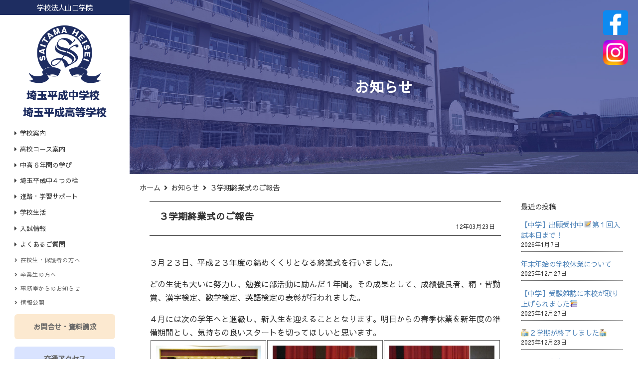

--- FILE ---
content_type: text/html; charset=UTF-8
request_url: https://www.saitamaheisei.ed.jp/archives/4577.html
body_size: 14683
content:
<!DOCTYPE html>
<html lang="ja">

<head>
	<!-- Global site tag (gtag.js) - Google Analytics -->
	<script async src="https://www.googletagmanager.com/gtag/js?id=UA-82437322-19"></script>
	<script>
		window.dataLayer = window.dataLayer || [];

		function gtag() {
			dataLayer.push(arguments);
		}
		gtag('js', new Date());

		gtag('config', 'UA-82437322-19');
	</script>

	<meta charset="UTF-8" />
	<meta name="viewport" content="width=device-width, initial-scale=1.0" />
	<title>３学期終業式のご報告 &laquo;  埼玉平成中学・高等学校｜学校法人山口学院</title>

			<meta name="description" content="埼玉平成高校・中学校からのお知らせをご覧いただけます。" />
	

	<link href="https://fonts.googleapis.com/earlyaccess/sawarabigothic.css" rel="stylesheet" />
	<link href="https://fonts.googleapis.com/earlyaccess/sawarabimincho.css" rel="stylesheet" />
	<link rel="stylesheet" href="https://use.fontawesome.com/releases/v5.9.0/css/all.css" integrity="sha384-i1LQnF23gykqWXg6jxC2ZbCbUMxyw5gLZY6UiUS98LYV5unm8GWmfkIS6jqJfb4E" crossorigin="anonymous">
	<link href="https://www.saitamaheisei.ed.jp/wp-content/themes/heisei/js/animate.css" rel="stylesheet" />
	<link href="https://www.saitamaheisei.ed.jp/wp-content/themes/heisei/style.css?1767670837" rel="stylesheet" />



	<link rel="pingback" href="https://www.saitamaheisei.ed.jp/xmlrpc.php" />
		<link rel='archives' title='2026年1月' href='https://www.saitamaheisei.ed.jp/archives/date/2026/01' />
	<link rel='archives' title='2025年12月' href='https://www.saitamaheisei.ed.jp/archives/date/2025/12' />
	<link rel='archives' title='2025年11月' href='https://www.saitamaheisei.ed.jp/archives/date/2025/11' />
	<link rel='archives' title='2025年10月' href='https://www.saitamaheisei.ed.jp/archives/date/2025/10' />
	<link rel='archives' title='2025年9月' href='https://www.saitamaheisei.ed.jp/archives/date/2025/09' />
	<link rel='archives' title='2025年8月' href='https://www.saitamaheisei.ed.jp/archives/date/2025/08' />
	<link rel='archives' title='2025年7月' href='https://www.saitamaheisei.ed.jp/archives/date/2025/07' />
	<link rel='archives' title='2025年6月' href='https://www.saitamaheisei.ed.jp/archives/date/2025/06' />
	<link rel='archives' title='2025年5月' href='https://www.saitamaheisei.ed.jp/archives/date/2025/05' />
	<link rel='archives' title='2025年4月' href='https://www.saitamaheisei.ed.jp/archives/date/2025/04' />
	<link rel='archives' title='2025年3月' href='https://www.saitamaheisei.ed.jp/archives/date/2025/03' />
	<link rel='archives' title='2025年2月' href='https://www.saitamaheisei.ed.jp/archives/date/2025/02' />
	<link rel='archives' title='2025年1月' href='https://www.saitamaheisei.ed.jp/archives/date/2025/01' />
	<link rel='archives' title='2024年12月' href='https://www.saitamaheisei.ed.jp/archives/date/2024/12' />
	<link rel='archives' title='2024年11月' href='https://www.saitamaheisei.ed.jp/archives/date/2024/11' />
	<link rel='archives' title='2024年10月' href='https://www.saitamaheisei.ed.jp/archives/date/2024/10' />
	<link rel='archives' title='2024年9月' href='https://www.saitamaheisei.ed.jp/archives/date/2024/09' />
	<link rel='archives' title='2024年8月' href='https://www.saitamaheisei.ed.jp/archives/date/2024/08' />
	<link rel='archives' title='2024年7月' href='https://www.saitamaheisei.ed.jp/archives/date/2024/07' />
	<link rel='archives' title='2024年6月' href='https://www.saitamaheisei.ed.jp/archives/date/2024/06' />
	<link rel='archives' title='2024年5月' href='https://www.saitamaheisei.ed.jp/archives/date/2024/05' />
	<link rel='archives' title='2024年4月' href='https://www.saitamaheisei.ed.jp/archives/date/2024/04' />
	<link rel='archives' title='2024年3月' href='https://www.saitamaheisei.ed.jp/archives/date/2024/03' />
	<link rel='archives' title='2024年2月' href='https://www.saitamaheisei.ed.jp/archives/date/2024/02' />
	<link rel='archives' title='2024年1月' href='https://www.saitamaheisei.ed.jp/archives/date/2024/01' />
	<link rel='archives' title='2023年12月' href='https://www.saitamaheisei.ed.jp/archives/date/2023/12' />
	<link rel='archives' title='2023年11月' href='https://www.saitamaheisei.ed.jp/archives/date/2023/11' />
	<link rel='archives' title='2023年10月' href='https://www.saitamaheisei.ed.jp/archives/date/2023/10' />
	<link rel='archives' title='2023年9月' href='https://www.saitamaheisei.ed.jp/archives/date/2023/09' />
	<link rel='archives' title='2023年8月' href='https://www.saitamaheisei.ed.jp/archives/date/2023/08' />
	<link rel='archives' title='2023年7月' href='https://www.saitamaheisei.ed.jp/archives/date/2023/07' />
	<link rel='archives' title='2023年6月' href='https://www.saitamaheisei.ed.jp/archives/date/2023/06' />
	<link rel='archives' title='2023年5月' href='https://www.saitamaheisei.ed.jp/archives/date/2023/05' />
	<link rel='archives' title='2023年4月' href='https://www.saitamaheisei.ed.jp/archives/date/2023/04' />
	<link rel='archives' title='2023年3月' href='https://www.saitamaheisei.ed.jp/archives/date/2023/03' />
	<link rel='archives' title='2023年2月' href='https://www.saitamaheisei.ed.jp/archives/date/2023/02' />
	<link rel='archives' title='2023年1月' href='https://www.saitamaheisei.ed.jp/archives/date/2023/01' />
	<link rel='archives' title='2022年12月' href='https://www.saitamaheisei.ed.jp/archives/date/2022/12' />
	<link rel='archives' title='2022年11月' href='https://www.saitamaheisei.ed.jp/archives/date/2022/11' />
	<link rel='archives' title='2022年10月' href='https://www.saitamaheisei.ed.jp/archives/date/2022/10' />
	<link rel='archives' title='2022年9月' href='https://www.saitamaheisei.ed.jp/archives/date/2022/09' />
	<link rel='archives' title='2022年8月' href='https://www.saitamaheisei.ed.jp/archives/date/2022/08' />
	<link rel='archives' title='2022年7月' href='https://www.saitamaheisei.ed.jp/archives/date/2022/07' />
	<link rel='archives' title='2022年6月' href='https://www.saitamaheisei.ed.jp/archives/date/2022/06' />
	<link rel='archives' title='2022年5月' href='https://www.saitamaheisei.ed.jp/archives/date/2022/05' />
	<link rel='archives' title='2022年4月' href='https://www.saitamaheisei.ed.jp/archives/date/2022/04' />
	<link rel='archives' title='2022年3月' href='https://www.saitamaheisei.ed.jp/archives/date/2022/03' />
	<link rel='archives' title='2022年2月' href='https://www.saitamaheisei.ed.jp/archives/date/2022/02' />
	<link rel='archives' title='2022年1月' href='https://www.saitamaheisei.ed.jp/archives/date/2022/01' />
	<link rel='archives' title='2021年12月' href='https://www.saitamaheisei.ed.jp/archives/date/2021/12' />
	<link rel='archives' title='2021年11月' href='https://www.saitamaheisei.ed.jp/archives/date/2021/11' />
	<link rel='archives' title='2021年10月' href='https://www.saitamaheisei.ed.jp/archives/date/2021/10' />
	<link rel='archives' title='2021年9月' href='https://www.saitamaheisei.ed.jp/archives/date/2021/09' />
	<link rel='archives' title='2021年8月' href='https://www.saitamaheisei.ed.jp/archives/date/2021/08' />
	<link rel='archives' title='2021年7月' href='https://www.saitamaheisei.ed.jp/archives/date/2021/07' />
	<link rel='archives' title='2021年6月' href='https://www.saitamaheisei.ed.jp/archives/date/2021/06' />
	<link rel='archives' title='2021年5月' href='https://www.saitamaheisei.ed.jp/archives/date/2021/05' />
	<link rel='archives' title='2021年4月' href='https://www.saitamaheisei.ed.jp/archives/date/2021/04' />
	<link rel='archives' title='2021年3月' href='https://www.saitamaheisei.ed.jp/archives/date/2021/03' />
	<link rel='archives' title='2021年2月' href='https://www.saitamaheisei.ed.jp/archives/date/2021/02' />
	<link rel='archives' title='2021年1月' href='https://www.saitamaheisei.ed.jp/archives/date/2021/01' />
	<link rel='archives' title='2020年12月' href='https://www.saitamaheisei.ed.jp/archives/date/2020/12' />
	<link rel='archives' title='2020年11月' href='https://www.saitamaheisei.ed.jp/archives/date/2020/11' />
	<link rel='archives' title='2020年10月' href='https://www.saitamaheisei.ed.jp/archives/date/2020/10' />
	<link rel='archives' title='2020年9月' href='https://www.saitamaheisei.ed.jp/archives/date/2020/09' />
	<link rel='archives' title='2020年8月' href='https://www.saitamaheisei.ed.jp/archives/date/2020/08' />
	<link rel='archives' title='2020年7月' href='https://www.saitamaheisei.ed.jp/archives/date/2020/07' />
	<link rel='archives' title='2020年6月' href='https://www.saitamaheisei.ed.jp/archives/date/2020/06' />
	<link rel='archives' title='2020年5月' href='https://www.saitamaheisei.ed.jp/archives/date/2020/05' />
	<link rel='archives' title='2020年4月' href='https://www.saitamaheisei.ed.jp/archives/date/2020/04' />
	<link rel='archives' title='2020年3月' href='https://www.saitamaheisei.ed.jp/archives/date/2020/03' />
	<link rel='archives' title='2020年2月' href='https://www.saitamaheisei.ed.jp/archives/date/2020/02' />
	<link rel='archives' title='2020年1月' href='https://www.saitamaheisei.ed.jp/archives/date/2020/01' />
	<link rel='archives' title='2019年12月' href='https://www.saitamaheisei.ed.jp/archives/date/2019/12' />
	<link rel='archives' title='2019年11月' href='https://www.saitamaheisei.ed.jp/archives/date/2019/11' />
	<link rel='archives' title='2019年10月' href='https://www.saitamaheisei.ed.jp/archives/date/2019/10' />
	<link rel='archives' title='2019年9月' href='https://www.saitamaheisei.ed.jp/archives/date/2019/09' />
	<link rel='archives' title='2019年8月' href='https://www.saitamaheisei.ed.jp/archives/date/2019/08' />
	<link rel='archives' title='2019年7月' href='https://www.saitamaheisei.ed.jp/archives/date/2019/07' />
	<link rel='archives' title='2019年6月' href='https://www.saitamaheisei.ed.jp/archives/date/2019/06' />
	<link rel='archives' title='2019年5月' href='https://www.saitamaheisei.ed.jp/archives/date/2019/05' />
	<link rel='archives' title='2019年4月' href='https://www.saitamaheisei.ed.jp/archives/date/2019/04' />
	<link rel='archives' title='2019年3月' href='https://www.saitamaheisei.ed.jp/archives/date/2019/03' />
	<link rel='archives' title='2019年2月' href='https://www.saitamaheisei.ed.jp/archives/date/2019/02' />
	<link rel='archives' title='2019年1月' href='https://www.saitamaheisei.ed.jp/archives/date/2019/01' />
	<link rel='archives' title='2018年12月' href='https://www.saitamaheisei.ed.jp/archives/date/2018/12' />
	<link rel='archives' title='2018年11月' href='https://www.saitamaheisei.ed.jp/archives/date/2018/11' />
	<link rel='archives' title='2018年10月' href='https://www.saitamaheisei.ed.jp/archives/date/2018/10' />
	<link rel='archives' title='2018年9月' href='https://www.saitamaheisei.ed.jp/archives/date/2018/09' />
	<link rel='archives' title='2018年8月' href='https://www.saitamaheisei.ed.jp/archives/date/2018/08' />
	<link rel='archives' title='2018年7月' href='https://www.saitamaheisei.ed.jp/archives/date/2018/07' />
	<link rel='archives' title='2018年6月' href='https://www.saitamaheisei.ed.jp/archives/date/2018/06' />
	<link rel='archives' title='2018年5月' href='https://www.saitamaheisei.ed.jp/archives/date/2018/05' />
	<link rel='archives' title='2018年4月' href='https://www.saitamaheisei.ed.jp/archives/date/2018/04' />
	<link rel='archives' title='2018年3月' href='https://www.saitamaheisei.ed.jp/archives/date/2018/03' />
	<link rel='archives' title='2018年2月' href='https://www.saitamaheisei.ed.jp/archives/date/2018/02' />
	<link rel='archives' title='2018年1月' href='https://www.saitamaheisei.ed.jp/archives/date/2018/01' />
	<link rel='archives' title='2017年12月' href='https://www.saitamaheisei.ed.jp/archives/date/2017/12' />
	<link rel='archives' title='2017年11月' href='https://www.saitamaheisei.ed.jp/archives/date/2017/11' />
	<link rel='archives' title='2017年10月' href='https://www.saitamaheisei.ed.jp/archives/date/2017/10' />
	<link rel='archives' title='2017年9月' href='https://www.saitamaheisei.ed.jp/archives/date/2017/09' />
	<link rel='archives' title='2017年8月' href='https://www.saitamaheisei.ed.jp/archives/date/2017/08' />
	<link rel='archives' title='2017年7月' href='https://www.saitamaheisei.ed.jp/archives/date/2017/07' />
	<link rel='archives' title='2017年6月' href='https://www.saitamaheisei.ed.jp/archives/date/2017/06' />
	<link rel='archives' title='2017年5月' href='https://www.saitamaheisei.ed.jp/archives/date/2017/05' />
	<link rel='archives' title='2017年4月' href='https://www.saitamaheisei.ed.jp/archives/date/2017/04' />
	<link rel='archives' title='2017年3月' href='https://www.saitamaheisei.ed.jp/archives/date/2017/03' />
	<link rel='archives' title='2017年2月' href='https://www.saitamaheisei.ed.jp/archives/date/2017/02' />
	<link rel='archives' title='2017年1月' href='https://www.saitamaheisei.ed.jp/archives/date/2017/01' />
	<link rel='archives' title='2016年12月' href='https://www.saitamaheisei.ed.jp/archives/date/2016/12' />
	<link rel='archives' title='2016年11月' href='https://www.saitamaheisei.ed.jp/archives/date/2016/11' />
	<link rel='archives' title='2016年10月' href='https://www.saitamaheisei.ed.jp/archives/date/2016/10' />
	<link rel='archives' title='2016年9月' href='https://www.saitamaheisei.ed.jp/archives/date/2016/09' />
	<link rel='archives' title='2016年8月' href='https://www.saitamaheisei.ed.jp/archives/date/2016/08' />
	<link rel='archives' title='2016年7月' href='https://www.saitamaheisei.ed.jp/archives/date/2016/07' />
	<link rel='archives' title='2016年6月' href='https://www.saitamaheisei.ed.jp/archives/date/2016/06' />
	<link rel='archives' title='2016年5月' href='https://www.saitamaheisei.ed.jp/archives/date/2016/05' />
	<link rel='archives' title='2016年4月' href='https://www.saitamaheisei.ed.jp/archives/date/2016/04' />
	<link rel='archives' title='2016年3月' href='https://www.saitamaheisei.ed.jp/archives/date/2016/03' />
	<link rel='archives' title='2016年2月' href='https://www.saitamaheisei.ed.jp/archives/date/2016/02' />
	<link rel='archives' title='2016年1月' href='https://www.saitamaheisei.ed.jp/archives/date/2016/01' />
	<link rel='archives' title='2015年12月' href='https://www.saitamaheisei.ed.jp/archives/date/2015/12' />
	<link rel='archives' title='2015年11月' href='https://www.saitamaheisei.ed.jp/archives/date/2015/11' />
	<link rel='archives' title='2015年10月' href='https://www.saitamaheisei.ed.jp/archives/date/2015/10' />
	<link rel='archives' title='2015年9月' href='https://www.saitamaheisei.ed.jp/archives/date/2015/09' />
	<link rel='archives' title='2015年8月' href='https://www.saitamaheisei.ed.jp/archives/date/2015/08' />
	<link rel='archives' title='2015年7月' href='https://www.saitamaheisei.ed.jp/archives/date/2015/07' />
	<link rel='archives' title='2015年6月' href='https://www.saitamaheisei.ed.jp/archives/date/2015/06' />
	<link rel='archives' title='2015年5月' href='https://www.saitamaheisei.ed.jp/archives/date/2015/05' />
	<link rel='archives' title='2015年4月' href='https://www.saitamaheisei.ed.jp/archives/date/2015/04' />
	<link rel='archives' title='2015年3月' href='https://www.saitamaheisei.ed.jp/archives/date/2015/03' />
	<link rel='archives' title='2015年2月' href='https://www.saitamaheisei.ed.jp/archives/date/2015/02' />
	<link rel='archives' title='2015年1月' href='https://www.saitamaheisei.ed.jp/archives/date/2015/01' />
	<link rel='archives' title='2014年12月' href='https://www.saitamaheisei.ed.jp/archives/date/2014/12' />
	<link rel='archives' title='2014年11月' href='https://www.saitamaheisei.ed.jp/archives/date/2014/11' />
	<link rel='archives' title='2014年10月' href='https://www.saitamaheisei.ed.jp/archives/date/2014/10' />
	<link rel='archives' title='2014年9月' href='https://www.saitamaheisei.ed.jp/archives/date/2014/09' />
	<link rel='archives' title='2014年8月' href='https://www.saitamaheisei.ed.jp/archives/date/2014/08' />
	<link rel='archives' title='2014年7月' href='https://www.saitamaheisei.ed.jp/archives/date/2014/07' />
	<link rel='archives' title='2014年6月' href='https://www.saitamaheisei.ed.jp/archives/date/2014/06' />
	<link rel='archives' title='2014年5月' href='https://www.saitamaheisei.ed.jp/archives/date/2014/05' />
	<link rel='archives' title='2014年4月' href='https://www.saitamaheisei.ed.jp/archives/date/2014/04' />
	<link rel='archives' title='2014年3月' href='https://www.saitamaheisei.ed.jp/archives/date/2014/03' />
	<link rel='archives' title='2014年2月' href='https://www.saitamaheisei.ed.jp/archives/date/2014/02' />
	<link rel='archives' title='2014年1月' href='https://www.saitamaheisei.ed.jp/archives/date/2014/01' />
	<link rel='archives' title='2013年12月' href='https://www.saitamaheisei.ed.jp/archives/date/2013/12' />
	<link rel='archives' title='2013年11月' href='https://www.saitamaheisei.ed.jp/archives/date/2013/11' />
	<link rel='archives' title='2013年10月' href='https://www.saitamaheisei.ed.jp/archives/date/2013/10' />
	<link rel='archives' title='2013年9月' href='https://www.saitamaheisei.ed.jp/archives/date/2013/09' />
	<link rel='archives' title='2013年8月' href='https://www.saitamaheisei.ed.jp/archives/date/2013/08' />
	<link rel='archives' title='2013年7月' href='https://www.saitamaheisei.ed.jp/archives/date/2013/07' />
	<link rel='archives' title='2013年6月' href='https://www.saitamaheisei.ed.jp/archives/date/2013/06' />
	<link rel='archives' title='2013年5月' href='https://www.saitamaheisei.ed.jp/archives/date/2013/05' />
	<link rel='archives' title='2013年4月' href='https://www.saitamaheisei.ed.jp/archives/date/2013/04' />
	<link rel='archives' title='2013年3月' href='https://www.saitamaheisei.ed.jp/archives/date/2013/03' />
	<link rel='archives' title='2013年2月' href='https://www.saitamaheisei.ed.jp/archives/date/2013/02' />
	<link rel='archives' title='2013年1月' href='https://www.saitamaheisei.ed.jp/archives/date/2013/01' />
	<link rel='archives' title='2012年12月' href='https://www.saitamaheisei.ed.jp/archives/date/2012/12' />
	<link rel='archives' title='2012年11月' href='https://www.saitamaheisei.ed.jp/archives/date/2012/11' />
	<link rel='archives' title='2012年10月' href='https://www.saitamaheisei.ed.jp/archives/date/2012/10' />
	<link rel='archives' title='2012年9月' href='https://www.saitamaheisei.ed.jp/archives/date/2012/09' />
	<link rel='archives' title='2012年8月' href='https://www.saitamaheisei.ed.jp/archives/date/2012/08' />
	<link rel='archives' title='2012年7月' href='https://www.saitamaheisei.ed.jp/archives/date/2012/07' />
	<link rel='archives' title='2012年6月' href='https://www.saitamaheisei.ed.jp/archives/date/2012/06' />
	<link rel='archives' title='2012年5月' href='https://www.saitamaheisei.ed.jp/archives/date/2012/05' />
	<link rel='archives' title='2012年4月' href='https://www.saitamaheisei.ed.jp/archives/date/2012/04' />
	<link rel='archives' title='2012年3月' href='https://www.saitamaheisei.ed.jp/archives/date/2012/03' />
	<link rel='archives' title='2012年2月' href='https://www.saitamaheisei.ed.jp/archives/date/2012/02' />
	<link rel='archives' title='2012年1月' href='https://www.saitamaheisei.ed.jp/archives/date/2012/01' />
	<link rel='archives' title='2011年12月' href='https://www.saitamaheisei.ed.jp/archives/date/2011/12' />
	<link rel='archives' title='2011年11月' href='https://www.saitamaheisei.ed.jp/archives/date/2011/11' />
	<link rel='archives' title='2011年10月' href='https://www.saitamaheisei.ed.jp/archives/date/2011/10' />
	<link rel='archives' title='2011年9月' href='https://www.saitamaheisei.ed.jp/archives/date/2011/09' />
	<link rel='archives' title='2011年7月' href='https://www.saitamaheisei.ed.jp/archives/date/2011/07' />
	<link rel='archives' title='2011年6月' href='https://www.saitamaheisei.ed.jp/archives/date/2011/06' />
	<link rel='archives' title='2011年5月' href='https://www.saitamaheisei.ed.jp/archives/date/2011/05' />
	<link rel='archives' title='2011年4月' href='https://www.saitamaheisei.ed.jp/archives/date/2011/04' />
	<link rel='archives' title='2011年3月' href='https://www.saitamaheisei.ed.jp/archives/date/2011/03' />
	<link rel='archives' title='2011年2月' href='https://www.saitamaheisei.ed.jp/archives/date/2011/02' />
	<link rel='archives' title='2011年1月' href='https://www.saitamaheisei.ed.jp/archives/date/2011/01' />
	<link rel='archives' title='2010年12月' href='https://www.saitamaheisei.ed.jp/archives/date/2010/12' />
	<link rel='archives' title='2010年11月' href='https://www.saitamaheisei.ed.jp/archives/date/2010/11' />
	<link rel='archives' title='2010年10月' href='https://www.saitamaheisei.ed.jp/archives/date/2010/10' />
	<link rel='archives' title='2010年9月' href='https://www.saitamaheisei.ed.jp/archives/date/2010/09' />
	<link rel='archives' title='2010年7月' href='https://www.saitamaheisei.ed.jp/archives/date/2010/07' />
	<link rel='archives' title='2010年6月' href='https://www.saitamaheisei.ed.jp/archives/date/2010/06' />
	<link rel='archives' title='2010年5月' href='https://www.saitamaheisei.ed.jp/archives/date/2010/05' />
	<link rel='archives' title='2010年4月' href='https://www.saitamaheisei.ed.jp/archives/date/2010/04' />
	
	<meta name='robots' content='max-image-preview:large' />
<link rel='dns-prefetch' href='//cdnjs.cloudflare.com' />
<link rel='dns-prefetch' href='//maxcdn.bootstrapcdn.com' />
<link rel='dns-prefetch' href='//s.w.org' />
<link rel="alternate" type="application/rss+xml" title="埼玉平成中学・高等学校｜学校法人山口学院 &raquo; フィード" href="https://www.saitamaheisei.ed.jp/feed" />
<link rel="alternate" type="application/rss+xml" title="埼玉平成中学・高等学校｜学校法人山口学院 &raquo; コメントフィード" href="https://www.saitamaheisei.ed.jp/comments/feed" />
<link rel="alternate" type="application/rss+xml" title="埼玉平成中学・高等学校｜学校法人山口学院 &raquo; ３学期終業式のご報告 のコメントのフィード" href="https://www.saitamaheisei.ed.jp/archives/4577.html/feed" />
		<script type="text/javascript">
			window._wpemojiSettings = {"baseUrl":"https:\/\/s.w.org\/images\/core\/emoji\/13.0.1\/72x72\/","ext":".png","svgUrl":"https:\/\/s.w.org\/images\/core\/emoji\/13.0.1\/svg\/","svgExt":".svg","source":{"concatemoji":"https:\/\/www.saitamaheisei.ed.jp\/wp-includes\/js\/wp-emoji-release.min.js?ver=5.7.14"}};
			!function(e,a,t){var n,r,o,i=a.createElement("canvas"),p=i.getContext&&i.getContext("2d");function s(e,t){var a=String.fromCharCode;p.clearRect(0,0,i.width,i.height),p.fillText(a.apply(this,e),0,0);e=i.toDataURL();return p.clearRect(0,0,i.width,i.height),p.fillText(a.apply(this,t),0,0),e===i.toDataURL()}function c(e){var t=a.createElement("script");t.src=e,t.defer=t.type="text/javascript",a.getElementsByTagName("head")[0].appendChild(t)}for(o=Array("flag","emoji"),t.supports={everything:!0,everythingExceptFlag:!0},r=0;r<o.length;r++)t.supports[o[r]]=function(e){if(!p||!p.fillText)return!1;switch(p.textBaseline="top",p.font="600 32px Arial",e){case"flag":return s([127987,65039,8205,9895,65039],[127987,65039,8203,9895,65039])?!1:!s([55356,56826,55356,56819],[55356,56826,8203,55356,56819])&&!s([55356,57332,56128,56423,56128,56418,56128,56421,56128,56430,56128,56423,56128,56447],[55356,57332,8203,56128,56423,8203,56128,56418,8203,56128,56421,8203,56128,56430,8203,56128,56423,8203,56128,56447]);case"emoji":return!s([55357,56424,8205,55356,57212],[55357,56424,8203,55356,57212])}return!1}(o[r]),t.supports.everything=t.supports.everything&&t.supports[o[r]],"flag"!==o[r]&&(t.supports.everythingExceptFlag=t.supports.everythingExceptFlag&&t.supports[o[r]]);t.supports.everythingExceptFlag=t.supports.everythingExceptFlag&&!t.supports.flag,t.DOMReady=!1,t.readyCallback=function(){t.DOMReady=!0},t.supports.everything||(n=function(){t.readyCallback()},a.addEventListener?(a.addEventListener("DOMContentLoaded",n,!1),e.addEventListener("load",n,!1)):(e.attachEvent("onload",n),a.attachEvent("onreadystatechange",function(){"complete"===a.readyState&&t.readyCallback()})),(n=t.source||{}).concatemoji?c(n.concatemoji):n.wpemoji&&n.twemoji&&(c(n.twemoji),c(n.wpemoji)))}(window,document,window._wpemojiSettings);
		</script>
		<style type="text/css">
img.wp-smiley,
img.emoji {
	display: inline !important;
	border: none !important;
	box-shadow: none !important;
	height: 1em !important;
	width: 1em !important;
	margin: 0 .07em !important;
	vertical-align: -0.1em !important;
	background: none !important;
	padding: 0 !important;
}
</style>
	<link rel='stylesheet' id='wp-block-library-css'  href='https://www.saitamaheisei.ed.jp/wp-includes/css/dist/block-library/style.min.css?ver=5.7.14' type='text/css' media='all' />
<link rel='stylesheet' id='wp-pagenavi-css'  href='https://www.saitamaheisei.ed.jp/wp-content/plugins/wp-pagenavi/pagenavi-css.css?ver=2.70' type='text/css' media='all' />
<link rel='stylesheet' id='my-drawer-style-css'  href='https://cdnjs.cloudflare.com/ajax/libs/drawer/3.2.1/css/drawer.min.css?ver=3.2.1' type='text/css' media='all' />
<link rel='stylesheet' id='my-font-awesome-style-css'  href='https://maxcdn.bootstrapcdn.com/font-awesome/4.7.0/css/font-awesome.min.css?ver=4.7.0' type='text/css' media='all' />
<link rel='stylesheet' id='fancybox-css'  href='https://www.saitamaheisei.ed.jp/wp-content/plugins/easy-fancybox/css/jquery.fancybox.min.css?ver=1.3.24' type='text/css' media='screen' />
<link rel='stylesheet' id='jquery.lightbox.min.css-css'  href='https://www.saitamaheisei.ed.jp/wp-content/plugins/wp-jquery-lightbox/styles/lightbox.min.css?ver=1.4.8.2' type='text/css' media='all' />
<script type='text/javascript' src='https://www.saitamaheisei.ed.jp/wp-includes/js/jquery/jquery.min.js?ver=3.5.1' id='jquery-core-js'></script>
<script type='text/javascript' src='https://www.saitamaheisei.ed.jp/wp-includes/js/jquery/jquery-migrate.min.js?ver=3.3.2' id='jquery-migrate-js'></script>
<script type='text/javascript' src='https://cdnjs.cloudflare.com/ajax/libs/twitter-bootstrap/3.3.7/js/bootstrap.min.js?ver=3.3.7' id='my-bootstrap-js-js'></script>
<link rel="https://api.w.org/" href="https://www.saitamaheisei.ed.jp/wp-json/" /><link rel="alternate" type="application/json" href="https://www.saitamaheisei.ed.jp/wp-json/wp/v2/posts/4577" /><link rel="EditURI" type="application/rsd+xml" title="RSD" href="https://www.saitamaheisei.ed.jp/xmlrpc.php?rsd" />
<link rel="wlwmanifest" type="application/wlwmanifest+xml" href="https://www.saitamaheisei.ed.jp/wp-includes/wlwmanifest.xml" /> 
<meta name="generator" content="WordPress 5.7.14" />
<link rel="canonical" href="https://www.saitamaheisei.ed.jp/archives/4577.html" />
<link rel='shortlink' href='https://www.saitamaheisei.ed.jp/?p=4577' />
<link rel="alternate" type="application/json+oembed" href="https://www.saitamaheisei.ed.jp/wp-json/oembed/1.0/embed?url=https%3A%2F%2Fwww.saitamaheisei.ed.jp%2Farchives%2F4577.html" />
<link rel="alternate" type="text/xml+oembed" href="https://www.saitamaheisei.ed.jp/wp-json/oembed/1.0/embed?url=https%3A%2F%2Fwww.saitamaheisei.ed.jp%2Farchives%2F4577.html&#038;format=xml" />

<!-- BEGIN: WP Social Bookmarking Light HEAD --><script>
    (function (d, s, id) {
        var js, fjs = d.getElementsByTagName(s)[0];
        if (d.getElementById(id)) return;
        js = d.createElement(s);
        js.id = id;
        js.src = "//connect.facebook.net/en_US/sdk.js#xfbml=1&version=v2.7";
        fjs.parentNode.insertBefore(js, fjs);
    }(document, 'script', 'facebook-jssdk'));
</script>
<style type="text/css">.wp_social_bookmarking_light{
    border: 0 !important;
    padding: 10px 0 20px 0 !important;
    margin: 0 !important;
}
.wp_social_bookmarking_light div{
    float: left !important;
    border: 0 !important;
    padding: 0 !important;
    margin: 0 5px 0px 0 !important;
    min-height: 30px !important;
    line-height: 18px !important;
    text-indent: 0 !important;
}
.wp_social_bookmarking_light img{
    border: 0 !important;
    padding: 0;
    margin: 0;
    vertical-align: top !important;
}
.wp_social_bookmarking_light_clear{
    clear: both !important;
}
#fb-root{
    display: none;
}
.wsbl_facebook_like iframe{
    max-width: none !important;
}
.wsbl_pinterest a{
    border: 0px !important;
}
</style>
<!-- END: WP Social Bookmarking Light HEAD -->
<link rel="icon" href="https://www.saitamaheisei.ed.jp/wp-content/uploads/2019/10/cropped-heisei-ico-32x32.png" sizes="32x32" />
<link rel="icon" href="https://www.saitamaheisei.ed.jp/wp-content/uploads/2019/10/cropped-heisei-ico-192x192.png" sizes="192x192" />
<link rel="apple-touch-icon" href="https://www.saitamaheisei.ed.jp/wp-content/uploads/2019/10/cropped-heisei-ico-180x180.png" />
<meta name="msapplication-TileImage" content="https://www.saitamaheisei.ed.jp/wp-content/uploads/2019/10/cropped-heisei-ico-270x270.png" />

	<link rel="shortcut icon" href="https://www.saitamaheisei.ed.jp/favicon.ico">
	<link rel="preconnect" href="https://fonts.googleapis.com">
	<link rel="preconnect" href="https://fonts.gstatic.com" crossorigin>
	<link href="https://fonts.googleapis.com/css2?family=Noto+Serif+JP:wght@500;700&display=swap" rel="stylesheet">



</head>

<body class="post-template-default single single-post postid-4577 single-format-standard drawer drawer--right">

	<div id="container">

		<header id="header">

			<div id="header-top">
				<p class="white center">学校法人山口学院</p>
			</div>

							<div id="logo"><a href="https://www.saitamaheisei.ed.jp"><img src="https://www.saitamaheisei.ed.jp/wp-content/themes/heisei/images/logo.png" alt="埼玉平成中学・高等学校｜学校法人山口学院" class="over mobile-not-disp"><img src="https://www.saitamaheisei.ed.jp/wp-content/themes/heisei/images/logo-mobile.png" alt="埼玉平成中学・高等学校｜学校法人山口学院" class="over mobile-disp-tablet"></a></div>
			

			<div id="header-inner">
				<nav id="main-nav-pc">
										
					<div class="menu-item-has-children" id="sub-menu1"><a href="#">学校案内</a></div><ul class="sub-menu-pc"><li><a href="https://www.saitamaheisei.ed.jp/guide">学校案内トップ</a></li><li><a href="https://www.saitamaheisei.ed.jp/guide/chairman">建学の精神・ご挨拶</a></li><li><a href="https://www.saitamaheisei.ed.jp/guide/greeting">沿革（中高）</a></li><li><a href="https://www.saitamaheisei.ed.jp/guide/facility">施設紹介</a></li><li><a href="https://www.saitamaheisei.ed.jp/guide/fee">学費・奨学金・補助金</a></li><li><a href="https://www.saitamaheisei.ed.jp/guide/access">交通アクセス</a></li></ul><div class="menu-item-has-children" id="sub-menu2"><a href="https://www.saitamaheisei.ed.jp/corse/corse-high-school">高校コース案内</a></div><ul class="sub-menu-pc"><li><a href="https://www.saitamaheisei.ed.jp/corse/corse-high-school/stokushin25">S特進コースの特長</a></li></ul><div class="menu-item"><a href="https://www.saitamaheisei.ed.jp/learning">中高６年間の学び</a></div><div class="menu-item-has-children" id="sub-menu3"><a href="https://www.saitamaheisei.ed.jp/fourpillars">埼玉平成中４つの柱</a></div><ul class="sub-menu-pc"><li><a href="https://www.saitamaheisei.ed.jp/fourpillars/fourpillars01">英語教育</a></li><li><a href="https://www.saitamaheisei.ed.jp/fourpillars/fourpillars02">STEM教育</a></li><li><a href="https://www.saitamaheisei.ed.jp/fourpillars/fourpillars03">研究発表</a></li><li><a href="https://www.saitamaheisei.ed.jp/fourpillars/fourpillars04">体験学習</a></li></ul><div class="menu-item-has-children" id="sub-menu4"><a href="#">進路・学習サポート</a></div><ul class="sub-menu-pc"><li><a href="https://www.saitamaheisei.ed.jp/support#sc1">サポート体制</a></li><li><a href="https://www.saitamaheisei.ed.jp/support#sc2">指定校制推薦</a></li><li><a href="https://www.saitamaheisei.ed.jp/support#sc3">進路実績</a></li><li><a href="https://www.saitamaheisei.ed.jp/world2025">卒業生からのメッセージ</a></li></ul><div class="menu-item-has-children" id="sub-menu5"><a href="#">学校生活</a></div><ul class="sub-menu-pc"><li><a href="https://www.saitamaheisei.ed.jp/school-life/club">クラブ活動（中高）</a></li><li><a href="https://www.saitamaheisei.ed.jp/school-life/event">年間行事（中高）</a></li><li><a href="https://www.saitamaheisei.ed.jp/school-life/uniform">制服紹介（中高）</a></li><li><a href="https://www.saitamaheisei.ed.jp/school-life/flow">1日の流れ（中高）</a></li><li><a href="https://www.saitamaheisei.ed.jp/school-life/numbers">数字で見る埼玉平成</a></li><li><a href="https://www.saitamaheisei.ed.jp/digest">栄光の軌跡</a></li><li><a href="https://www.saitamaheisei.ed.jp/school-life/movie">動画ギャラリー</a></li></ul><div class="menu-item-has-children" id="sub-menu6"><a href="#">入試情報</a></div><ul class="sub-menu-pc"><li><a href="https://www.saitamaheisei.ed.jp/examination/junior-high-school">中学校入試情報</a></li><li><a href="https://www.saitamaheisei.ed.jp/examination/high-school">高校入試情報</a></li><li><a href="https://www.saitamaheisei.ed.jp/youkou">募集要項</a></li></ul><div class="menu-item"><a href="https://www.saitamaheisei.ed.jp/faq">よくあるご質問</a></div>
				</nav>

				<nav id="sub-nav-pc01">
					<ul id="menu-pc-subnav01" class="menu"><li id="menu-item-176" class="menu-item menu-item-type-post_type menu-item-object-page menu-item-176"><a href="https://www.saitamaheisei.ed.jp/parent">在校生・保護者の方へ</a></li>
<li id="menu-item-21661" class="menu-item menu-item-type-post_type menu-item-object-page menu-item-21661"><a href="https://www.saitamaheisei.ed.jp/graduate">卒業生の方へ</a></li>
<li id="menu-item-177" class="menu-item menu-item-type-post_type menu-item-object-page menu-item-177"><a href="https://www.saitamaheisei.ed.jp/office-imformation">事務室からのお知らせ</a></li>
<li id="menu-item-18558" class="menu-item menu-item-type-post_type menu-item-object-page menu-item-18558"><a href="https://www.saitamaheisei.ed.jp/release">情報公開</a></li>
</ul>				</nav>

				<nav id="sub-nav-pc02">
					<ul id="menu-pc-subnav02" class="menu"><li id="menu-item-178" class="menu-item menu-item-type-post_type menu-item-object-page menu-item-178"><a href="https://www.saitamaheisei.ed.jp/contact">お問合せ・資料請求</a></li>
<li id="menu-item-180" class="menu-item menu-item-type-post_type menu-item-object-page menu-item-180"><a href="https://www.saitamaheisei.ed.jp/guide/access">交通アクセス</a></li>
<li id="menu-item-179" class="menu-item menu-item-type-post_type menu-item-object-page menu-item-179"><a href="https://www.saitamaheisei.ed.jp/recruit">採用情報</a></li>
<li id="menu-item-35714" class="menu-item menu-item-type-post_type menu-item-object-page menu-item-35714"><a href="https://www.saitamaheisei.ed.jp/kifu">ご寄付のお願い</a></li>
</ul>				</nav>

				<form method="get" class="searchform" action="https://www.saitamaheisei.ed.jp/">
  <input type="text" placeholder="" name="s" class="searchfield" value="" />
  <input type="submit" value="&#xf002" alt="検索" title="検索" class="searchsubmit fas">
</form>

				<nav id="sub-nav-pc03">
					<ul id="menu-pc-subnav03" class="menu"><li id="menu-item-181" class="menu-item menu-item-type-post_type menu-item-object-page menu-item-181"><a href="https://www.saitamaheisei.ed.jp/site-policy">サイトポリシー</a></li>
<li id="menu-item-182" class="menu-item menu-item-type-post_type menu-item-object-page menu-item-182"><a href="https://www.saitamaheisei.ed.jp/site-map">サイトマップ</a></li>
<li id="menu-item-184" class="menu-item menu-item-type-post_type menu-item-object-page menu-item-privacy-policy menu-item-184"><a href="https://www.saitamaheisei.ed.jp/privacy-policy">プライバシーポリシー</a></li>
</ul>				</nav>
				
				<div class="header-banner">
					<a href="https://gakuran-viewer.net/books/00000274/HTML5/sd.html#/page/1" target="_blank"><img src="https://www.saitamaheisei.ed.jp/wp-content/uploads/2025/07/jhs-pamphlet2025.jpg" alt="埼玉平成中学デジタルパンフレット" class="over"></a>
				</div>

				<div class="header-banner">
					<a href="https://gakuran-viewer.net/books/00000271/HTML5/sd.html#/page/1" target="_blank"><img src="https://www.saitamaheisei.ed.jp/wp-content/uploads/2025/07/hs-pamphlet2025.jpg" alt="埼玉平成高校デジタルパンフレット" class="over"></a>
				</div>


				<div class="header-banner">
					<a href="https://www.saitamaheisei.ed.jp/school-life/movie"><img src="https://www.saitamaheisei.ed.jp/wp-content/uploads/2019/12/bnr-movie.jpg" alt="埼玉平成高校動画ギャラリー" class="over"></a>
				</div>
				
				<div class="header-banner">
					<a href="https://www.facebook.com/saitamaheiseijh" target="_blank"><img src="https://www.saitamaheisei.ed.jp/wp-content/themes/heisei/images/facebook-j.png" alt="埼玉平成高校Facebook" class="over"></a>
				</div>

				<div class="header-banner">
					<a href="https://www.facebook.com/saitamaheisei/" target="_blank"><img src="https://www.saitamaheisei.ed.jp/wp-content/themes/heisei/images/facebook-h.png" alt="埼玉平成高校Facebook" class="over"></a>
				</div>
				
				<div class="header-banner">
					<a href="https://www.instagram.com/saitamaheiseijh_official/" target="_blank"><img src="https://www.saitamaheisei.ed.jp/wp-content/uploads/2023/10/insta01.jpg" alt="埼玉平成中学校instagram" class="over"></a>
				</div>
				
					<div class="header-banner">
					<a href="https://www.instagram.com/saitamaheisei_1983/" target="_blank"><img src="https://www.saitamaheisei.ed.jp/wp-content/uploads/2023/10/insta02.jpg" alt="埼玉平成高等学校instagram" class="over"></a>
				</div>

			</div>
			<!-- // end #header-inner // -->


			<div id="header_nav">
				<!--facebookアイコン-->
				<div class="fb-ico"><a href="https://www.saitamaheisei.ed.jp/facebook"><img src="https://www.saitamaheisei.ed.jp/wp-content/uploads/2020/03/facebook-ico.jpg"></a></div>
				<!--Instaアイコン-->
				<div class="ig-ico"><a href="https://www.saitamaheisei.ed.jp/instagram"><img src="https://www.saitamaheisei.ed.jp/wp-content/uploads/2023/10/instalogo-sp.png"></a></div>
				<!-- ハンバーガーボタン -->
				<button type="button" class="drawer-toggle drawer-hamburger"><i class="fa fa-bars" aria-hidden="true"></i></button>
				<!-- ナビゲーションの中身 -->
				<nav class="drawer-nav" role="navigation">
					<!-- メニューの読み込み -->
					<ul id="menu-mobile-mainnav" class="drawer-menu"><li id="menu-item-202" class="drawer-menu-item menu-item menu-item-type-custom menu-item-object-custom menu-item-202"><a href="https://saitamaheisei.ed.jp">ホーム</a></li>
<li id="menu-item-269" class="menu-item menu-item-type-custom menu-item-object-custom menu-item-has-children menu-item-269"><a href="#">学校案内</a>
<ul class="sub-menu">
	<li id="menu-item-205" class="drawer-menu-item menu-item menu-item-type-post_type menu-item-object-page menu-item-205"><a href="https://www.saitamaheisei.ed.jp/guide">学校案内トップ</a></li>
	<li id="menu-item-206" class="drawer-menu-item menu-item menu-item-type-post_type menu-item-object-page menu-item-206"><a href="https://www.saitamaheisei.ed.jp/guide/chairman">建学の精神・ご挨拶</a></li>
	<li id="menu-item-207" class="drawer-menu-item menu-item menu-item-type-post_type menu-item-object-page menu-item-207"><a href="https://www.saitamaheisei.ed.jp/guide/greeting">沿革（中高）</a></li>
	<li id="menu-item-208" class="drawer-menu-item menu-item menu-item-type-post_type menu-item-object-page menu-item-208"><a href="https://www.saitamaheisei.ed.jp/guide/facility">施設紹介</a></li>
	<li id="menu-item-209" class="drawer-menu-item menu-item menu-item-type-post_type menu-item-object-page menu-item-209"><a href="https://www.saitamaheisei.ed.jp/guide/fee">学費・奨学金・補助金</a></li>
	<li id="menu-item-210" class="drawer-menu-item menu-item menu-item-type-post_type menu-item-object-page menu-item-210"><a href="https://www.saitamaheisei.ed.jp/guide/access">交通アクセス</a></li>
</ul>
</li>
<li id="menu-item-214" class="drawer-menu-item menu-item menu-item-type-post_type menu-item-object-page menu-item-has-children menu-item-214"><a href="https://www.saitamaheisei.ed.jp/support">進路・学習サポート</a>
<ul class="sub-menu">
	<li id="menu-item-19671" class="menu-item menu-item-type-custom menu-item-object-custom menu-item-19671"><a href="https://www.saitamaheisei.ed.jp/support">サポート体制</a></li>
	<li id="menu-item-19670" class="menu-item menu-item-type-custom menu-item-object-custom menu-item-19670"><a href="https://www.saitamaheisei.ed.jp/support#sc2">指定校制推薦</a></li>
	<li id="menu-item-19672" class="menu-item menu-item-type-custom menu-item-object-custom menu-item-19672"><a href="https://www.saitamaheisei.ed.jp/support#sc3">進路実績</a></li>
</ul>
</li>
<li id="menu-item-212" class="drawer-menu-item menu-item menu-item-type-post_type menu-item-object-page menu-item-212"><a href="https://www.saitamaheisei.ed.jp/corse/corse-high-school">高校コース案内</a></li>
<li id="menu-item-31829" class="menu-item menu-item-type-post_type menu-item-object-page menu-item-31829"><a href="https://www.saitamaheisei.ed.jp/learning">中高６年間の学び</a></li>
<li id="menu-item-31830" class="menu-item menu-item-type-post_type menu-item-object-page menu-item-has-children menu-item-31830"><a href="https://www.saitamaheisei.ed.jp/fourpillars">埼玉平成中４つの柱</a>
<ul class="sub-menu">
	<li id="menu-item-31834" class="menu-item menu-item-type-post_type menu-item-object-page menu-item-31834"><a href="https://www.saitamaheisei.ed.jp/fourpillars/fourpillars01">英語教育</a></li>
	<li id="menu-item-31833" class="menu-item menu-item-type-post_type menu-item-object-page menu-item-31833"><a href="https://www.saitamaheisei.ed.jp/fourpillars/fourpillars02">STEM教育</a></li>
	<li id="menu-item-31832" class="menu-item menu-item-type-post_type menu-item-object-page menu-item-31832"><a href="https://www.saitamaheisei.ed.jp/fourpillars/fourpillars03">研究発表</a></li>
	<li id="menu-item-31831" class="menu-item menu-item-type-post_type menu-item-object-page menu-item-31831"><a href="https://www.saitamaheisei.ed.jp/fourpillars/fourpillars04">体験学習</a></li>
</ul>
</li>
<li id="menu-item-271" class="menu-item menu-item-type-custom menu-item-object-custom menu-item-has-children menu-item-271"><a href="#">学校生活</a>
<ul class="sub-menu">
	<li id="menu-item-216" class="drawer-menu-item menu-item menu-item-type-post_type menu-item-object-page menu-item-216"><a href="https://www.saitamaheisei.ed.jp/school-life/club">クラブ活動（中高）</a></li>
	<li id="menu-item-252" class="drawer-menu-item menu-item menu-item-type-post_type menu-item-object-page menu-item-252"><a href="https://www.saitamaheisei.ed.jp/school-life/event">年間行事（中高）</a></li>
	<li id="menu-item-18401" class="menu-item menu-item-type-post_type menu-item-object-page menu-item-18401"><a href="https://www.saitamaheisei.ed.jp/school-life/uniform">制服紹介（中高）</a></li>
	<li id="menu-item-266" class="drawer-menu-item menu-item menu-item-type-post_type menu-item-object-page menu-item-266"><a href="https://www.saitamaheisei.ed.jp/school-life/flow">1日の流れ（中高）</a></li>
	<li id="menu-item-24666" class="menu-item menu-item-type-post_type menu-item-object-page menu-item-24666"><a href="https://www.saitamaheisei.ed.jp/digest">栄光の軌跡</a></li>
</ul>
</li>
<li id="menu-item-273" class="menu-item menu-item-type-custom menu-item-object-custom menu-item-has-children menu-item-273"><a href="#">入試情報</a>
<ul class="sub-menu">
	<li id="menu-item-256" class="drawer-menu-item menu-item menu-item-type-post_type menu-item-object-page menu-item-256"><a href="https://www.saitamaheisei.ed.jp/examination/junior-high-school">中学校入試情報</a></li>
	<li id="menu-item-255" class="drawer-menu-item menu-item menu-item-type-post_type menu-item-object-page menu-item-255"><a href="https://www.saitamaheisei.ed.jp/examination/high-school">高校入試情報</a></li>
	<li id="menu-item-18782" class="menu-item menu-item-type-post_type menu-item-object-page menu-item-18782"><a href="https://www.saitamaheisei.ed.jp/youkou">募集要項</a></li>
</ul>
</li>
<li id="menu-item-272" class="menu-item menu-item-type-custom menu-item-object-custom menu-item-has-children menu-item-272"><a href="#">保護者の方へ</a>
<ul class="sub-menu">
	<li id="menu-item-258" class="drawer-menu-item menu-item menu-item-type-post_type menu-item-object-page menu-item-258"><a href="https://www.saitamaheisei.ed.jp/parent/parent-junior">中学｜在校生・保護者の方へ</a></li>
	<li id="menu-item-259" class="drawer-menu-item menu-item menu-item-type-post_type menu-item-object-page menu-item-259"><a href="https://www.saitamaheisei.ed.jp/parent/parent-high-school">高校｜在校生・保護者の方へ</a></li>
</ul>
</li>
<li id="menu-item-21690" class="menu-item menu-item-type-post_type menu-item-object-page menu-item-has-children menu-item-21690"><a href="https://www.saitamaheisei.ed.jp/graduate">卒業生の方へ</a>
<ul class="sub-menu">
	<li id="menu-item-21692" class="menu-item menu-item-type-post_type menu-item-object-page menu-item-21692"><a href="https://www.saitamaheisei.ed.jp/graduate/alumni-association">同窓会</a></li>
	<li id="menu-item-21691" class="menu-item menu-item-type-post_type menu-item-object-page menu-item-21691"><a href="https://www.saitamaheisei.ed.jp/graduate/documents">卒業証明書等</a></li>
</ul>
</li>
<li id="menu-item-253" class="drawer-menu-item menu-item menu-item-type-post_type menu-item-object-page menu-item-253"><a href="https://www.saitamaheisei.ed.jp/faq">よくあるご質問</a></li>
<li id="menu-item-260" class="drawer-menu-item menu-item menu-item-type-post_type menu-item-object-page menu-item-260"><a href="https://www.saitamaheisei.ed.jp/contact">お問い合わせ・資料請求</a></li>
<li id="menu-item-261" class="drawer-menu-item menu-item menu-item-type-post_type menu-item-object-page menu-item-261"><a href="https://www.saitamaheisei.ed.jp/office-imformation">事務室からのお知らせ</a></li>
<li id="menu-item-18783" class="menu-item menu-item-type-post_type menu-item-object-page menu-item-18783"><a href="https://www.saitamaheisei.ed.jp/release">情報公開</a></li>
<li id="menu-item-262" class="drawer-menu-item menu-item menu-item-type-post_type menu-item-object-page menu-item-262"><a href="https://www.saitamaheisei.ed.jp/recruit">採用情報</a></li>
<li id="menu-item-35712" class="menu-item menu-item-type-post_type menu-item-object-page menu-item-35712"><a href="https://www.saitamaheisei.ed.jp/kifu">ご寄付のお願い</a></li>
<li id="menu-item-267" class="drawer-menu-item menu-item menu-item-type-post_type menu-item-object-page menu-item-267"><a href="https://www.saitamaheisei.ed.jp/school-life/movie">動画ギャラリー</a></li>
<li id="menu-item-19132" class="menu-item menu-item-type-custom menu-item-object-custom menu-item-19132"><a href="https://www.facebook.com/saitamaheiseijh">facebook【平成中学】</a></li>
<li id="menu-item-19131" class="menu-item menu-item-type-custom menu-item-object-custom menu-item-19131"><a href="https://www.facebook.com/saitamaheisei/">facebook【平成高校】</a></li>
<li id="menu-item-29330" class="menu-item menu-item-type-custom menu-item-object-custom menu-item-29330"><a href="https://www.instagram.com/saitamaheiseijh_official/">instagram【平成中学】</a></li>
<li id="menu-item-29331" class="menu-item menu-item-type-custom menu-item-object-custom menu-item-29331"><a href="https://www.instagram.com/saitamaheisei_1983/">instagram【平成高校】</a></li>
<li id="menu-item-263" class="drawer-menu-item menu-item menu-item-type-post_type menu-item-object-page menu-item-263"><a href="https://www.saitamaheisei.ed.jp/site-policy">サイトポリシー</a></li>
<li id="menu-item-264" class="drawer-menu-item menu-item menu-item-type-post_type menu-item-object-page menu-item-privacy-policy menu-item-264"><a href="https://www.saitamaheisei.ed.jp/privacy-policy">プライバシーポリシー</a></li>
<li id="menu-item-265" class="drawer-menu-item menu-item menu-item-type-post_type menu-item-object-page menu-item-265"><a href="https://www.saitamaheisei.ed.jp/site-map">サイトマップ</a></li>
</ul>				</nav>
			</div>

		</header>

		<!--PC表示用facebookアイコン-->
		<div class="fb-ico-pc pc">
			<a href="https://www.saitamaheisei.ed.jp/facebook"><img src="https://www.saitamaheisei.ed.jp/wp-content/uploads/2020/03/facebook-ico-pc.png"></a>
		</div>
		
		<!--PC表示用Instaアイコン-->
		<div class="ig-ico-pc pc">
			<a href="https://www.saitamaheisei.ed.jp/instagram"><img src="https://www.saitamaheisei.ed.jp/wp-content/uploads/2023/10/instalogo.png"></a>
		</div>

		<div id="contents">

			<div class="pagetop"><i class="fas fa-arrow-alt-circle-up"></i></div>


			<!-- // end header // -->
<div id="page-wrap">
	
	<div id="page-wrap-header">
				<h1>お知らせ</h1>		
			</div>

	<main>

	<div id="pankuzu"><ul><li><a href="https://www.saitamaheisei.ed.jp"><span>ホーム</span></a></li><li><a href="https://www.saitamaheisei.ed.jp/archives/category/news"><span>お知らせ</span></a></li><li><span>３学期終業式のご報告</span></li></ul></div>		
	<div class="post-container">
		
		<div class="post-archive">

	
		
			<article class="post_wrap">

				<header class="post_head">
				<h1>３学期終業式のご報告</h1>
				<p>12年03月23日</p>
				</header>

				<div class="post_content">
				<p>３月２３日、平成２３年度の締めくくりとなる終業式を行いました。</p>
<p>どの生徒も大いに努力し、勉強に部活動に励んだ１年間。その成果として、成績優良者、精・皆勤賞、漢字検定、数学検定、英語検定の表彰が行われました。</p>
<p>４月には次の学年へと進級し、新入生を迎えることとなります。明日からの春季休業を新年度の準備期間とし、気持ちの良いスタートを切ってほしいと思います。</p>
<table border="0">
<tbody>
<tr>
<td><img loading="lazy" class="alignnone size-medium wp-image-4581" src="https://saitamaheisei.ed.jp/wp-content/uploads/2012/03/IMG_1654-300x225.jpg" alt="" width="210" height="158" /></td>
<td><img loading="lazy" class="alignnone size-medium wp-image-4579" src="https://saitamaheisei.ed.jp/wp-content/uploads/2012/03/IMG_16121-300x225.jpg" alt="" width="210" height="158" /></td>
<td><img loading="lazy" class="alignnone size-medium wp-image-4580" src="https://saitamaheisei.ed.jp/wp-content/uploads/2012/03/IMG_1640-300x225.jpg" alt="" width="210" height="158" /></td>
</tr>
</tbody>
</table>
					
					<div class="post-sns-btn">
						<div class='wp_social_bookmarking_light'>        <div class="wsbl_facebook_like"><div id="fb-root"></div><fb:like href="" layout="button_count" action="like" width="100" share="false" show_faces="false" ></fb:like></div>        <div class="wsbl_facebook_share"><div id="fb-root"></div><fb:share-button href="" type="button_count" ></fb:share-button></div>        <div class="wsbl_twitter"><a href="https://twitter.com/share" class="twitter-share-button" data-url="" data-text="">Tweet</a></div>        <div class="wsbl_line"><a href='http://line.me/R/msg/text/?%0D%0A' title='LINEで送る' rel=nofollow class='wp_social_bookmarking_light_a' ><img src='https://www.saitamaheisei.ed.jp/wp-content/plugins/wp-social-bookmarking-light/public/images/line20x20.png' alt='LINEで送る' title='LINEで送る' width='20' height='20' class='wp_social_bookmarking_light_img' /></a></div></div>
<br class='wp_social_bookmarking_light_clear' />
					</div>
				</div>
				


			</article>

		
		<div class="post-single-nav">
			<a href="https://www.saitamaheisei.ed.jp/archives/4589.html" rel="next">女子バレー部 協会長杯県大会出場</a>　<a href="https://www.saitamaheisei.ed.jp/archives/4555.html" rel="prev">日本テレビ番組放映のお知らせ</a>		</div>
			
		<div class="post-single-back">
						<a href="https://www.saitamaheisei.ed.jp/?cat=1"><i class="fas fa-chevron-circle-right"></i> お知らせに戻る	</a>	
					</div>
	</div>

	


			<div id="post-menu">
				<ul>
				
		<li id="recent-posts-2" class="widget widget_recent_entries">
		最近の投稿
		<ul>
											<li>
					<a href="https://www.saitamaheisei.ed.jp/archives/36053.html">【中学】出願受付中📝第１回入試本日まで！</a>
											<span class="post-date">2026年1月7日</span>
									</li>
											<li>
					<a href="https://www.saitamaheisei.ed.jp/archives/36143.html">年末年始の学校休業について</a>
											<span class="post-date">2025年12月27日</span>
									</li>
											<li>
					<a href="https://www.saitamaheisei.ed.jp/archives/36135.html">【中学】受験雑誌に本校が取り上げられました📚</a>
											<span class="post-date">2025年12月27日</span>
									</li>
											<li>
					<a href="https://www.saitamaheisei.ed.jp/archives/36121.html">🏫２学期が終了しました🏫</a>
											<span class="post-date">2025年12月23日</span>
									</li>
											<li>
					<a href="https://www.saitamaheisei.ed.jp/archives/36113.html">安全教室を実施しました</a>
											<span class="post-date">2025年12月22日</span>
									</li>
											<li>
					<a href="https://www.saitamaheisei.ed.jp/archives/36073.html">埼玉平成中の福祉学習🦿</a>
											<span class="post-date">2025年12月20日</span>
									</li>
											<li>
					<a href="https://www.saitamaheisei.ed.jp/archives/36061.html">【小学生対象】個別相談会受付中👥</a>
											<span class="post-date">2025年12月17日</span>
									</li>
											<li>
					<a href="https://www.saitamaheisei.ed.jp/archives/36038.html">【中学】募集行事に参加していただきありがとうございました🙇🏻</a>
											<span class="post-date">2025年12月9日</span>
									</li>
					</ul>

		</li><li id="archives-2" class="widget widget_archive">アーカイブ		<label class="screen-reader-text" for="archives-dropdown-2">アーカイブ</label>
		<select id="archives-dropdown-2" name="archive-dropdown">
			
			<option value="">月を選択</option>
				<option value='https://www.saitamaheisei.ed.jp/archives/date/2026/01'> 2026年1月 </option>
	<option value='https://www.saitamaheisei.ed.jp/archives/date/2025/12'> 2025年12月 </option>
	<option value='https://www.saitamaheisei.ed.jp/archives/date/2025/11'> 2025年11月 </option>
	<option value='https://www.saitamaheisei.ed.jp/archives/date/2025/10'> 2025年10月 </option>
	<option value='https://www.saitamaheisei.ed.jp/archives/date/2025/09'> 2025年9月 </option>
	<option value='https://www.saitamaheisei.ed.jp/archives/date/2025/08'> 2025年8月 </option>
	<option value='https://www.saitamaheisei.ed.jp/archives/date/2025/07'> 2025年7月 </option>
	<option value='https://www.saitamaheisei.ed.jp/archives/date/2025/06'> 2025年6月 </option>
	<option value='https://www.saitamaheisei.ed.jp/archives/date/2025/05'> 2025年5月 </option>
	<option value='https://www.saitamaheisei.ed.jp/archives/date/2025/04'> 2025年4月 </option>
	<option value='https://www.saitamaheisei.ed.jp/archives/date/2025/03'> 2025年3月 </option>
	<option value='https://www.saitamaheisei.ed.jp/archives/date/2025/02'> 2025年2月 </option>
	<option value='https://www.saitamaheisei.ed.jp/archives/date/2025/01'> 2025年1月 </option>
	<option value='https://www.saitamaheisei.ed.jp/archives/date/2024/12'> 2024年12月 </option>
	<option value='https://www.saitamaheisei.ed.jp/archives/date/2024/11'> 2024年11月 </option>
	<option value='https://www.saitamaheisei.ed.jp/archives/date/2024/10'> 2024年10月 </option>
	<option value='https://www.saitamaheisei.ed.jp/archives/date/2024/09'> 2024年9月 </option>
	<option value='https://www.saitamaheisei.ed.jp/archives/date/2024/08'> 2024年8月 </option>
	<option value='https://www.saitamaheisei.ed.jp/archives/date/2024/07'> 2024年7月 </option>
	<option value='https://www.saitamaheisei.ed.jp/archives/date/2024/06'> 2024年6月 </option>
	<option value='https://www.saitamaheisei.ed.jp/archives/date/2024/05'> 2024年5月 </option>
	<option value='https://www.saitamaheisei.ed.jp/archives/date/2024/04'> 2024年4月 </option>
	<option value='https://www.saitamaheisei.ed.jp/archives/date/2024/03'> 2024年3月 </option>
	<option value='https://www.saitamaheisei.ed.jp/archives/date/2024/02'> 2024年2月 </option>
	<option value='https://www.saitamaheisei.ed.jp/archives/date/2024/01'> 2024年1月 </option>
	<option value='https://www.saitamaheisei.ed.jp/archives/date/2023/12'> 2023年12月 </option>
	<option value='https://www.saitamaheisei.ed.jp/archives/date/2023/11'> 2023年11月 </option>
	<option value='https://www.saitamaheisei.ed.jp/archives/date/2023/10'> 2023年10月 </option>
	<option value='https://www.saitamaheisei.ed.jp/archives/date/2023/09'> 2023年9月 </option>
	<option value='https://www.saitamaheisei.ed.jp/archives/date/2023/08'> 2023年8月 </option>
	<option value='https://www.saitamaheisei.ed.jp/archives/date/2023/07'> 2023年7月 </option>
	<option value='https://www.saitamaheisei.ed.jp/archives/date/2023/06'> 2023年6月 </option>
	<option value='https://www.saitamaheisei.ed.jp/archives/date/2023/05'> 2023年5月 </option>
	<option value='https://www.saitamaheisei.ed.jp/archives/date/2023/04'> 2023年4月 </option>
	<option value='https://www.saitamaheisei.ed.jp/archives/date/2023/03'> 2023年3月 </option>
	<option value='https://www.saitamaheisei.ed.jp/archives/date/2023/02'> 2023年2月 </option>
	<option value='https://www.saitamaheisei.ed.jp/archives/date/2023/01'> 2023年1月 </option>
	<option value='https://www.saitamaheisei.ed.jp/archives/date/2022/12'> 2022年12月 </option>
	<option value='https://www.saitamaheisei.ed.jp/archives/date/2022/11'> 2022年11月 </option>
	<option value='https://www.saitamaheisei.ed.jp/archives/date/2022/10'> 2022年10月 </option>
	<option value='https://www.saitamaheisei.ed.jp/archives/date/2022/09'> 2022年9月 </option>
	<option value='https://www.saitamaheisei.ed.jp/archives/date/2022/08'> 2022年8月 </option>
	<option value='https://www.saitamaheisei.ed.jp/archives/date/2022/07'> 2022年7月 </option>
	<option value='https://www.saitamaheisei.ed.jp/archives/date/2022/06'> 2022年6月 </option>
	<option value='https://www.saitamaheisei.ed.jp/archives/date/2022/05'> 2022年5月 </option>
	<option value='https://www.saitamaheisei.ed.jp/archives/date/2022/04'> 2022年4月 </option>
	<option value='https://www.saitamaheisei.ed.jp/archives/date/2022/03'> 2022年3月 </option>
	<option value='https://www.saitamaheisei.ed.jp/archives/date/2022/02'> 2022年2月 </option>
	<option value='https://www.saitamaheisei.ed.jp/archives/date/2022/01'> 2022年1月 </option>
	<option value='https://www.saitamaheisei.ed.jp/archives/date/2021/12'> 2021年12月 </option>
	<option value='https://www.saitamaheisei.ed.jp/archives/date/2021/11'> 2021年11月 </option>
	<option value='https://www.saitamaheisei.ed.jp/archives/date/2021/10'> 2021年10月 </option>
	<option value='https://www.saitamaheisei.ed.jp/archives/date/2021/09'> 2021年9月 </option>
	<option value='https://www.saitamaheisei.ed.jp/archives/date/2021/08'> 2021年8月 </option>
	<option value='https://www.saitamaheisei.ed.jp/archives/date/2021/07'> 2021年7月 </option>
	<option value='https://www.saitamaheisei.ed.jp/archives/date/2021/06'> 2021年6月 </option>
	<option value='https://www.saitamaheisei.ed.jp/archives/date/2021/05'> 2021年5月 </option>
	<option value='https://www.saitamaheisei.ed.jp/archives/date/2021/04'> 2021年4月 </option>
	<option value='https://www.saitamaheisei.ed.jp/archives/date/2021/03'> 2021年3月 </option>
	<option value='https://www.saitamaheisei.ed.jp/archives/date/2021/02'> 2021年2月 </option>
	<option value='https://www.saitamaheisei.ed.jp/archives/date/2021/01'> 2021年1月 </option>
	<option value='https://www.saitamaheisei.ed.jp/archives/date/2020/12'> 2020年12月 </option>
	<option value='https://www.saitamaheisei.ed.jp/archives/date/2020/11'> 2020年11月 </option>
	<option value='https://www.saitamaheisei.ed.jp/archives/date/2020/10'> 2020年10月 </option>
	<option value='https://www.saitamaheisei.ed.jp/archives/date/2020/09'> 2020年9月 </option>
	<option value='https://www.saitamaheisei.ed.jp/archives/date/2020/08'> 2020年8月 </option>
	<option value='https://www.saitamaheisei.ed.jp/archives/date/2020/07'> 2020年7月 </option>
	<option value='https://www.saitamaheisei.ed.jp/archives/date/2020/06'> 2020年6月 </option>
	<option value='https://www.saitamaheisei.ed.jp/archives/date/2020/05'> 2020年5月 </option>
	<option value='https://www.saitamaheisei.ed.jp/archives/date/2020/04'> 2020年4月 </option>
	<option value='https://www.saitamaheisei.ed.jp/archives/date/2020/03'> 2020年3月 </option>
	<option value='https://www.saitamaheisei.ed.jp/archives/date/2020/02'> 2020年2月 </option>
	<option value='https://www.saitamaheisei.ed.jp/archives/date/2020/01'> 2020年1月 </option>
	<option value='https://www.saitamaheisei.ed.jp/archives/date/2019/12'> 2019年12月 </option>
	<option value='https://www.saitamaheisei.ed.jp/archives/date/2019/11'> 2019年11月 </option>
	<option value='https://www.saitamaheisei.ed.jp/archives/date/2019/10'> 2019年10月 </option>
	<option value='https://www.saitamaheisei.ed.jp/archives/date/2019/09'> 2019年9月 </option>
	<option value='https://www.saitamaheisei.ed.jp/archives/date/2019/08'> 2019年8月 </option>
	<option value='https://www.saitamaheisei.ed.jp/archives/date/2019/07'> 2019年7月 </option>
	<option value='https://www.saitamaheisei.ed.jp/archives/date/2019/06'> 2019年6月 </option>
	<option value='https://www.saitamaheisei.ed.jp/archives/date/2019/05'> 2019年5月 </option>
	<option value='https://www.saitamaheisei.ed.jp/archives/date/2019/04'> 2019年4月 </option>
	<option value='https://www.saitamaheisei.ed.jp/archives/date/2019/03'> 2019年3月 </option>
	<option value='https://www.saitamaheisei.ed.jp/archives/date/2019/02'> 2019年2月 </option>
	<option value='https://www.saitamaheisei.ed.jp/archives/date/2019/01'> 2019年1月 </option>
	<option value='https://www.saitamaheisei.ed.jp/archives/date/2018/12'> 2018年12月 </option>
	<option value='https://www.saitamaheisei.ed.jp/archives/date/2018/11'> 2018年11月 </option>
	<option value='https://www.saitamaheisei.ed.jp/archives/date/2018/10'> 2018年10月 </option>
	<option value='https://www.saitamaheisei.ed.jp/archives/date/2018/09'> 2018年9月 </option>
	<option value='https://www.saitamaheisei.ed.jp/archives/date/2018/08'> 2018年8月 </option>
	<option value='https://www.saitamaheisei.ed.jp/archives/date/2018/07'> 2018年7月 </option>
	<option value='https://www.saitamaheisei.ed.jp/archives/date/2018/06'> 2018年6月 </option>
	<option value='https://www.saitamaheisei.ed.jp/archives/date/2018/05'> 2018年5月 </option>
	<option value='https://www.saitamaheisei.ed.jp/archives/date/2018/04'> 2018年4月 </option>
	<option value='https://www.saitamaheisei.ed.jp/archives/date/2018/03'> 2018年3月 </option>
	<option value='https://www.saitamaheisei.ed.jp/archives/date/2018/02'> 2018年2月 </option>
	<option value='https://www.saitamaheisei.ed.jp/archives/date/2018/01'> 2018年1月 </option>
	<option value='https://www.saitamaheisei.ed.jp/archives/date/2017/12'> 2017年12月 </option>
	<option value='https://www.saitamaheisei.ed.jp/archives/date/2017/11'> 2017年11月 </option>
	<option value='https://www.saitamaheisei.ed.jp/archives/date/2017/10'> 2017年10月 </option>
	<option value='https://www.saitamaheisei.ed.jp/archives/date/2017/09'> 2017年9月 </option>
	<option value='https://www.saitamaheisei.ed.jp/archives/date/2017/08'> 2017年8月 </option>
	<option value='https://www.saitamaheisei.ed.jp/archives/date/2017/07'> 2017年7月 </option>
	<option value='https://www.saitamaheisei.ed.jp/archives/date/2017/06'> 2017年6月 </option>
	<option value='https://www.saitamaheisei.ed.jp/archives/date/2017/05'> 2017年5月 </option>
	<option value='https://www.saitamaheisei.ed.jp/archives/date/2017/04'> 2017年4月 </option>
	<option value='https://www.saitamaheisei.ed.jp/archives/date/2017/03'> 2017年3月 </option>
	<option value='https://www.saitamaheisei.ed.jp/archives/date/2017/02'> 2017年2月 </option>
	<option value='https://www.saitamaheisei.ed.jp/archives/date/2017/01'> 2017年1月 </option>
	<option value='https://www.saitamaheisei.ed.jp/archives/date/2016/12'> 2016年12月 </option>
	<option value='https://www.saitamaheisei.ed.jp/archives/date/2016/11'> 2016年11月 </option>
	<option value='https://www.saitamaheisei.ed.jp/archives/date/2016/10'> 2016年10月 </option>
	<option value='https://www.saitamaheisei.ed.jp/archives/date/2016/09'> 2016年9月 </option>
	<option value='https://www.saitamaheisei.ed.jp/archives/date/2016/08'> 2016年8月 </option>
	<option value='https://www.saitamaheisei.ed.jp/archives/date/2016/07'> 2016年7月 </option>
	<option value='https://www.saitamaheisei.ed.jp/archives/date/2016/06'> 2016年6月 </option>
	<option value='https://www.saitamaheisei.ed.jp/archives/date/2016/05'> 2016年5月 </option>
	<option value='https://www.saitamaheisei.ed.jp/archives/date/2016/04'> 2016年4月 </option>
	<option value='https://www.saitamaheisei.ed.jp/archives/date/2016/03'> 2016年3月 </option>
	<option value='https://www.saitamaheisei.ed.jp/archives/date/2016/02'> 2016年2月 </option>
	<option value='https://www.saitamaheisei.ed.jp/archives/date/2016/01'> 2016年1月 </option>
	<option value='https://www.saitamaheisei.ed.jp/archives/date/2015/12'> 2015年12月 </option>
	<option value='https://www.saitamaheisei.ed.jp/archives/date/2015/11'> 2015年11月 </option>
	<option value='https://www.saitamaheisei.ed.jp/archives/date/2015/10'> 2015年10月 </option>
	<option value='https://www.saitamaheisei.ed.jp/archives/date/2015/09'> 2015年9月 </option>
	<option value='https://www.saitamaheisei.ed.jp/archives/date/2015/08'> 2015年8月 </option>
	<option value='https://www.saitamaheisei.ed.jp/archives/date/2015/07'> 2015年7月 </option>
	<option value='https://www.saitamaheisei.ed.jp/archives/date/2015/06'> 2015年6月 </option>
	<option value='https://www.saitamaheisei.ed.jp/archives/date/2015/05'> 2015年5月 </option>
	<option value='https://www.saitamaheisei.ed.jp/archives/date/2015/04'> 2015年4月 </option>
	<option value='https://www.saitamaheisei.ed.jp/archives/date/2015/03'> 2015年3月 </option>
	<option value='https://www.saitamaheisei.ed.jp/archives/date/2015/02'> 2015年2月 </option>
	<option value='https://www.saitamaheisei.ed.jp/archives/date/2015/01'> 2015年1月 </option>
	<option value='https://www.saitamaheisei.ed.jp/archives/date/2014/12'> 2014年12月 </option>
	<option value='https://www.saitamaheisei.ed.jp/archives/date/2014/11'> 2014年11月 </option>
	<option value='https://www.saitamaheisei.ed.jp/archives/date/2014/10'> 2014年10月 </option>
	<option value='https://www.saitamaheisei.ed.jp/archives/date/2014/09'> 2014年9月 </option>
	<option value='https://www.saitamaheisei.ed.jp/archives/date/2014/08'> 2014年8月 </option>
	<option value='https://www.saitamaheisei.ed.jp/archives/date/2014/07'> 2014年7月 </option>
	<option value='https://www.saitamaheisei.ed.jp/archives/date/2014/06'> 2014年6月 </option>
	<option value='https://www.saitamaheisei.ed.jp/archives/date/2014/05'> 2014年5月 </option>
	<option value='https://www.saitamaheisei.ed.jp/archives/date/2014/04'> 2014年4月 </option>
	<option value='https://www.saitamaheisei.ed.jp/archives/date/2014/03'> 2014年3月 </option>
	<option value='https://www.saitamaheisei.ed.jp/archives/date/2014/02'> 2014年2月 </option>
	<option value='https://www.saitamaheisei.ed.jp/archives/date/2014/01'> 2014年1月 </option>
	<option value='https://www.saitamaheisei.ed.jp/archives/date/2013/12'> 2013年12月 </option>
	<option value='https://www.saitamaheisei.ed.jp/archives/date/2013/11'> 2013年11月 </option>
	<option value='https://www.saitamaheisei.ed.jp/archives/date/2013/10'> 2013年10月 </option>
	<option value='https://www.saitamaheisei.ed.jp/archives/date/2013/09'> 2013年9月 </option>
	<option value='https://www.saitamaheisei.ed.jp/archives/date/2013/08'> 2013年8月 </option>
	<option value='https://www.saitamaheisei.ed.jp/archives/date/2013/07'> 2013年7月 </option>
	<option value='https://www.saitamaheisei.ed.jp/archives/date/2013/06'> 2013年6月 </option>
	<option value='https://www.saitamaheisei.ed.jp/archives/date/2013/05'> 2013年5月 </option>
	<option value='https://www.saitamaheisei.ed.jp/archives/date/2013/04'> 2013年4月 </option>
	<option value='https://www.saitamaheisei.ed.jp/archives/date/2013/03'> 2013年3月 </option>
	<option value='https://www.saitamaheisei.ed.jp/archives/date/2013/02'> 2013年2月 </option>
	<option value='https://www.saitamaheisei.ed.jp/archives/date/2013/01'> 2013年1月 </option>
	<option value='https://www.saitamaheisei.ed.jp/archives/date/2012/12'> 2012年12月 </option>
	<option value='https://www.saitamaheisei.ed.jp/archives/date/2012/11'> 2012年11月 </option>
	<option value='https://www.saitamaheisei.ed.jp/archives/date/2012/10'> 2012年10月 </option>
	<option value='https://www.saitamaheisei.ed.jp/archives/date/2012/09'> 2012年9月 </option>
	<option value='https://www.saitamaheisei.ed.jp/archives/date/2012/08'> 2012年8月 </option>
	<option value='https://www.saitamaheisei.ed.jp/archives/date/2012/07'> 2012年7月 </option>
	<option value='https://www.saitamaheisei.ed.jp/archives/date/2012/06'> 2012年6月 </option>
	<option value='https://www.saitamaheisei.ed.jp/archives/date/2012/05'> 2012年5月 </option>
	<option value='https://www.saitamaheisei.ed.jp/archives/date/2012/04'> 2012年4月 </option>
	<option value='https://www.saitamaheisei.ed.jp/archives/date/2012/03'> 2012年3月 </option>
	<option value='https://www.saitamaheisei.ed.jp/archives/date/2012/02'> 2012年2月 </option>
	<option value='https://www.saitamaheisei.ed.jp/archives/date/2012/01'> 2012年1月 </option>
	<option value='https://www.saitamaheisei.ed.jp/archives/date/2011/12'> 2011年12月 </option>
	<option value='https://www.saitamaheisei.ed.jp/archives/date/2011/11'> 2011年11月 </option>
	<option value='https://www.saitamaheisei.ed.jp/archives/date/2011/10'> 2011年10月 </option>
	<option value='https://www.saitamaheisei.ed.jp/archives/date/2011/09'> 2011年9月 </option>
	<option value='https://www.saitamaheisei.ed.jp/archives/date/2011/07'> 2011年7月 </option>
	<option value='https://www.saitamaheisei.ed.jp/archives/date/2011/06'> 2011年6月 </option>
	<option value='https://www.saitamaheisei.ed.jp/archives/date/2011/05'> 2011年5月 </option>
	<option value='https://www.saitamaheisei.ed.jp/archives/date/2011/04'> 2011年4月 </option>
	<option value='https://www.saitamaheisei.ed.jp/archives/date/2011/03'> 2011年3月 </option>
	<option value='https://www.saitamaheisei.ed.jp/archives/date/2011/02'> 2011年2月 </option>
	<option value='https://www.saitamaheisei.ed.jp/archives/date/2011/01'> 2011年1月 </option>
	<option value='https://www.saitamaheisei.ed.jp/archives/date/2010/12'> 2010年12月 </option>
	<option value='https://www.saitamaheisei.ed.jp/archives/date/2010/11'> 2010年11月 </option>
	<option value='https://www.saitamaheisei.ed.jp/archives/date/2010/10'> 2010年10月 </option>
	<option value='https://www.saitamaheisei.ed.jp/archives/date/2010/09'> 2010年9月 </option>
	<option value='https://www.saitamaheisei.ed.jp/archives/date/2010/07'> 2010年7月 </option>
	<option value='https://www.saitamaheisei.ed.jp/archives/date/2010/06'> 2010年6月 </option>
	<option value='https://www.saitamaheisei.ed.jp/archives/date/2010/05'> 2010年5月 </option>
	<option value='https://www.saitamaheisei.ed.jp/archives/date/2010/04'> 2010年4月 </option>

		</select>

<script type="text/javascript">
/* <![CDATA[ */
(function() {
	var dropdown = document.getElementById( "archives-dropdown-2" );
	function onSelectChange() {
		if ( dropdown.options[ dropdown.selectedIndex ].value !== '' ) {
			document.location.href = this.options[ this.selectedIndex ].value;
		}
	}
	dropdown.onchange = onSelectChange;
})();
/* ]]> */
</script>
			</li><li id="categories-2" class="widget widget_categories">カテゴリー<form action="https://www.saitamaheisei.ed.jp" method="get"><label class="screen-reader-text" for="cat">カテゴリー</label><select  name='cat' id='cat' class='postform' >
	<option value='-1'>カテゴリーを選択</option>
	<option class="level-0" value="51">事務室からのお知らせ</option>
	<option class="level-0" value="52">高校S特進</option>
	<option class="level-0" value="11">アメリカンフットボール部</option>
	<option class="level-0" value="46">全校</option>
	<option class="level-0" value="12">チアダンス部</option>
	<option class="level-0" value="47">高校</option>
	<option class="level-0" value="13">弓道部</option>
	<option class="level-0" value="48">中学</option>
	<option class="level-0" value="1">お知らせ</option>
	<option class="level-0" value="14">剣道部</option>
	<option class="level-0" value="4">高校入試情報</option>
	<option class="level-0" value="15">硬式テニス部（女子）</option>
	<option class="level-0" value="5">中学入試情報</option>
	<option class="level-0" value="16">硬式テニス部（男子）</option>
	<option class="level-0" value="3">クラブ活動</option>
	<option class="level-0" value="17">ゴルフ部</option>
	<option class="level-0" value="18">サッカー部（女子）</option>
	<option class="level-0" value="19">サッカー部（男子）</option>
	<option class="level-0" value="20">ソフトテニス部（女子）</option>
	<option class="level-0" value="21">ソフトテニス部（男子）</option>
	<option class="level-0" value="23">卓球部</option>
	<option class="level-0" value="24">バスケットボール部（女子）</option>
	<option class="level-0" value="25">バスケットボール部（男子）</option>
	<option class="level-0" value="27">バレーボール部（女子）</option>
	<option class="level-0" value="28">硬式野球部</option>
	<option class="level-0" value="29">陸上競技部</option>
	<option class="level-0" value="34">軽音楽部</option>
	<option class="level-0" value="35">茶道部</option>
	<option class="level-0" value="38">情報技術部</option>
	<option class="level-0" value="39">吹奏楽部</option>
	<option class="level-0" value="40">創作部</option>
	<option class="level-0" value="42">文芸部</option>
	<option class="level-0" value="43">放送部</option>
</select>
</form>
<script type="text/javascript">
/* <![CDATA[ */
(function() {
	var dropdown = document.getElementById( "cat" );
	function onCatChange() {
		if ( dropdown.options[ dropdown.selectedIndex ].value > 0 ) {
			dropdown.parentNode.submit();
		}
	}
	dropdown.onchange = onCatChange;
})();
/* ]]> */
</script>

			</li>
				</ul>
			</div>


		</div>
		<!-- // end.post-container // -->

	</main>
	<!-- // end main // -->
	
</div>
<!-- // end#page-wrap // -->

<!-- // begin footer // -->
<footer id="footer">

	<div class="main">

		<nav id="footer_nav">
			<ul>
				<ul id="menu-footer-nav" class="menu"><li id="menu-item-185" class="menu-item menu-item-type-post_type menu-item-object-page menu-item-185"><a href="https://www.saitamaheisei.ed.jp/guide">学校案内</a></li>
<li id="menu-item-186" class="menu-item menu-item-type-post_type menu-item-object-page menu-item-186"><a href="https://www.saitamaheisei.ed.jp/recruit">採用情報</a></li>
<li id="menu-item-35713" class="menu-item menu-item-type-post_type menu-item-object-page menu-item-35713"><a href="https://www.saitamaheisei.ed.jp/kifu">ご寄付のお願い</a></li>
<li id="menu-item-187" class="menu-item menu-item-type-post_type menu-item-object-page menu-item-privacy-policy menu-item-187"><a href="https://www.saitamaheisei.ed.jp/privacy-policy">プライバシーポリシー</a></li>
<li id="menu-item-189" class="menu-item menu-item-type-post_type menu-item-object-page menu-item-189"><a href="https://www.saitamaheisei.ed.jp/site-policy">サイトポリシー</a></li>
<li id="menu-item-188" class="menu-item menu-item-type-post_type menu-item-object-page menu-item-188"><a href="https://www.saitamaheisei.ed.jp/site-map">サイトマップ</a></li>
</ul>			</ul>
		</nav>

	</div>
	<!-- end main -->

	<div id="footer-info">
		<div id="footer-info-inner">
			<div>
				<p class="right">
					埼玉平成中学校<br>〒350-0435<br class="sp-br">埼玉県入間郡毛呂山町<br class="sp-br">下川原375<br><span class="footer-tel">TEL：049-294-8080</span><br><span class="footer-tel">FAX：049-294-8050</span>
				</p>
			</div>
			<div>
				<p class="left">
					埼玉平成高等学校<br>〒350-0434<br class="sp-br">埼玉県入間郡毛呂山町<br class="sp-br">大字市場333-1<br><span class="footer-tel">TEL:049-295-1212</span><br><span class="footer-tel">FAX:049-294-4555</span>
				</p>
			</div>
		</div>
	</div>


	<p id="footer_copy">
		&copy; 2019 Saitama Heisei Junior Senior High School.　<a href="https://www.saitamaheisei.ed.jp/wp-login.php">ログイン</a>　	</p>

</footer>
<!-- end footer -->

</div>
<!-- // end #contents // -->

</div>
<!-- end container -->

<script src="https://ajax.googleapis.com/ajax/libs/jquery/1.11.1/jquery.min.js" type="text/javascript"></script>



<script>
	jQuery(function($) {
      jQuery('.drawer').drawer();
	});
</script>


<script type="text/javascript" src="https://www.saitamaheisei.ed.jp/wp-content/themes/heisei/js/jquery-opacity-rollover.js"></script>
<script type="text/javascript">
	$(function() {
		$(function() {
			$('.over').opOver();
		});
	});
</script>

<script type="text/javascript">
	$(function() {
		$('img').removeAttr('width height');
	});

	$(function() {
		$("a[href^=#]").click(function() {
			var Hash = $(this.hash);
			var HashOffset = $(Hash).offset().top;
			$("html,body").animate({
				scrollTop: HashOffset
			}, 1000);
			return false;
		});
	});


	$(function() {
		var topBtn = $('.pagetop');
		//最初はボタンを隠す
		topBtn.hide();
		//スクロールが300に達したらボタンを表示させる
		$(window).scroll(function() {
			if ($(this).scrollTop() > 300) {
				topBtn.fadeIn();
			} else {
				topBtn.fadeOut();
			}
		});
		//スクロールしてトップに戻る
		//500の数字を大きくするとスクロール速度が遅くなる
		topBtn.click(function() {
			$('body,html').animate({
				scrollTop: 0
			}, 500);
			return false;
		});
	});

	$(function() {

		//ロード or スクロールされると実行
		$(window).on('load scroll', function() {

			//ヘッダーの高さ分(80px)スクロールするとfixedクラスを追加
			if ($(window).scrollTop() > 60) {
				$('header').addClass('fixed');
			} else {
				//80px以下だとfixedクラスを削除
				$('header').removeClass('fixed');
			}

		});

	});
</script>


<!--メニュー用-->
<script type="text/javascript" src="https://cdnjs.cloudflare.com/ajax/libs/jquery-cookie/1.4.1/jquery.cookie.min.js"></script>
<script>
	$(function() {
		var w = $(window).width();
		if (w <= 768) {
			// 子メニュー処理
			$('.menu-item-has-children').click(function(e) {
				// メニュー表示/非表示
				$(this).children('ul').slideToggle();
				e.stopPropagation();
			});

		} else {
			// 子メニュー処理
			/*$('#menu-pc-mainnav li.menu-item-has-children').click(function() {
				// メニュー表示/非表示
				$(this).children('ul').slideToggle();
			});	*/

			for (var i = 0; i <= $('.sub-menu-pc').length; i++) {
				// クッキーがblockであれば読み込み時にメニューをオープンする 
				if ($.cookie('sub-menu' + i) == 'block') {
					$('#sub-menu' + i).next('ul').show();
				}
			}

			$('.menu-item-has-children').click(function() {
				var child = $(this).next('ul');
				$(child).slideToggle();
				//alert($('.sub-menu-pc').length);

				if ($.cookie($(this).attr('id')) == 'block') {
					$.removeCookie($(this).attr('id'), {
						path: '/'
					});
				} else {
					$.cookie($(this).attr('id'), $(child).css('display'), {
						path: '/',
						expires: 1
					});
				}
			});
		}
	});
</script>

<script type="text/javascript" src="https://www.saitamaheisei.ed.jp/wp-content/themes/heisei/js/jquery.inview.js"></script>
<script>
	jQuery(function() {
      jQuery('.in').on('inview', function(event, isInView) {
			/*, visiblePartX, visiblePartY*/
			if (isInView) {
          jQuery(this).stop().animate({
					opacity: 1
				}, 300);
			} else {
          jQuery(this).stop().animate({
					opacity: 0
				}, 300);
			}
		});

      jQuery('.up').on('inview', function(event, isInView) {
			/*, visiblePartX, visiblePartY*/
			if (isInView) {
          jQuery(this).stop().addClass('fadeInUp');
			} else {
          jQuery(this).stop().removeClass('fadeInUp'); //elseをいれなければ、一度きりのアニメーションになる
			}
		});

      jQuery('.zoomin').on('inview', function(event, isInView) {
			/*, visiblePartX, visiblePartY*/
			if (isInView) {
          jQuery(this).stop().addClass('zoomIn');
			} else {
          jQuery(this).stop().removeClass('zoomIn'); //elseをいれなければ、一度きりのアニメーションになる
			}
		});
	});
</script>








<!-- BEGIN: WP Social Bookmarking Light FOOTER -->    <script>!function(d,s,id){var js,fjs=d.getElementsByTagName(s)[0],p=/^http:/.test(d.location)?'http':'https';if(!d.getElementById(id)){js=d.createElement(s);js.id=id;js.src=p+'://platform.twitter.com/widgets.js';fjs.parentNode.insertBefore(js,fjs);}}(document, 'script', 'twitter-wjs');</script><!-- END: WP Social Bookmarking Light FOOTER -->
<script type='text/javascript' src='https://cdnjs.cloudflare.com/ajax/libs/iScroll/5.1.3/iscroll.min.js?ver=5.1.3' id='my-scroll-js-js'></script>
<script type='text/javascript' src='https://cdnjs.cloudflare.com/ajax/libs/drawer/3.2.1/js/drawer.min.js?ver=3.2.1' id='my-drawer-js-js'></script>
<script type='text/javascript' src='https://www.saitamaheisei.ed.jp/wp-content/plugins/easy-fancybox/js/jquery.fancybox.min.js?ver=1.3.24' id='jquery-fancybox-js'></script>
<script type='text/javascript' id='jquery-fancybox-js-after'>
var fb_timeout, fb_opts={'overlayShow':true,'hideOnOverlayClick':true,'showCloseButton':true,'margin':20,'centerOnScroll':false,'enableEscapeButton':true,'autoScale':true };
if(typeof easy_fancybox_handler==='undefined'){
var easy_fancybox_handler=function(){
jQuery('.nofancybox,a.wp-block-file__button,a.pin-it-button,a[href*="pinterest.com/pin/create"],a[href*="facebook.com/share"],a[href*="twitter.com/share"]').addClass('nolightbox');
/* IMG */
var fb_IMG_select='a[href*=".jpg"]:not(.nolightbox,li.nolightbox>a),area[href*=".jpg"]:not(.nolightbox),a[href*=".jpeg"]:not(.nolightbox,li.nolightbox>a),area[href*=".jpeg"]:not(.nolightbox),a[href*=".png"]:not(.nolightbox,li.nolightbox>a),area[href*=".png"]:not(.nolightbox),a[href*=".webp"]:not(.nolightbox,li.nolightbox>a),area[href*=".webp"]:not(.nolightbox)';
jQuery(fb_IMG_select).addClass('fancybox image');
var fb_IMG_sections=jQuery('.gallery,.wp-block-gallery,.tiled-gallery,.wp-block-jetpack-tiled-gallery');
fb_IMG_sections.each(function(){jQuery(this).find(fb_IMG_select).attr('rel','gallery-'+fb_IMG_sections.index(this));});
jQuery('a.fancybox,area.fancybox,li.fancybox a').each(function(){jQuery(this).fancybox(jQuery.extend({},fb_opts,{'transitionIn':'elastic','easingIn':'easeOutBack','transitionOut':'elastic','easingOut':'easeInBack','opacity':false,'hideOnContentClick':false,'titleShow':true,'titlePosition':'over','titleFromAlt':true,'showNavArrows':true,'enableKeyboardNav':true,'cyclic':false}))});};
jQuery('a.fancybox-close').on('click',function(e){e.preventDefault();jQuery.fancybox.close()});
};
var easy_fancybox_auto=function(){setTimeout(function(){jQuery('#fancybox-auto').trigger('click')},1000);};
jQuery(easy_fancybox_handler);jQuery(document).on('post-load',easy_fancybox_handler);
jQuery(easy_fancybox_auto);
</script>
<script type='text/javascript' src='https://www.saitamaheisei.ed.jp/wp-content/plugins/easy-fancybox/js/jquery.easing.min.js?ver=1.4.1' id='jquery-easing-js'></script>
<script type='text/javascript' src='https://www.saitamaheisei.ed.jp/wp-content/plugins/easy-fancybox/js/jquery.mousewheel.min.js?ver=3.1.13' id='jquery-mousewheel-js'></script>
<script type='text/javascript' src='https://www.saitamaheisei.ed.jp/wp-content/plugins/wp-jquery-lightbox/jquery.touchwipe.min.js?ver=1.4.8.2' id='wp-jquery-lightbox-swipe-js'></script>
<script type='text/javascript' id='wp-jquery-lightbox-js-extra'>
/* <![CDATA[ */
var JQLBSettings = {"showTitle":"1","showCaption":"1","showNumbers":"1","fitToScreen":"1","resizeSpeed":"400","showDownload":"0","navbarOnTop":"0","marginSize":"0","slideshowSpeed":"4000","prevLinkTitle":"\u524d\u306e\u753b\u50cf","nextLinkTitle":"\u6b21\u306e\u753b\u50cf","closeTitle":"\u30ae\u30e3\u30e9\u30ea\u30fc\u3092\u9589\u3058\u308b","image":"\u753b\u50cf ","of":"\u306e","download":"\u30c0\u30a6\u30f3\u30ed\u30fc\u30c9","pause":"(\u30b9\u30e9\u30a4\u30c9\u30b7\u30e7\u30fc\u3092\u505c\u6b62\u3059\u308b)","play":"(\u30b9\u30e9\u30a4\u30c9\u30b7\u30e7\u30fc\u3092\u518d\u751f\u3059\u308b)"};
/* ]]> */
</script>
<script type='text/javascript' src='https://www.saitamaheisei.ed.jp/wp-content/plugins/wp-jquery-lightbox/jquery.lightbox.min.js?ver=1.4.8.2' id='wp-jquery-lightbox-js'></script>
<script type='text/javascript' src='https://www.saitamaheisei.ed.jp/wp-includes/js/wp-embed.min.js?ver=5.7.14' id='wp-embed-js'></script>

<!-- Shortcodes Ultimate custom CSS - start -->
<style type="text/css">
/**運動部アコーディオン**/
.accordion1 .su-spoiler-title{
background: #DCECF7;
}
.accordion2 .su-spoiler-title{
background: #E6FCF1;
}
</style>
<!-- Shortcodes Ultimate custom CSS - end -->


</body>

</html><!-- end sidebar -->

--- FILE ---
content_type: text/css
request_url: https://www.saitamaheisei.ed.jp/wp-content/themes/heisei/style.css?1767670837
body_size: 30115
content:
/*
Theme Name:heisei
Theme URI: https://rs-factory.jp
Description:佐蔵ファクトリー 
Version: 1.0
Author: GON
*/
/*テスト用画像（コーディング時のみ必要）*/
.test-img {
  background: #ccc;
  min-height: 50px;
}
/**スマホＰＣ画像切り替え**/
.pc {
  display: none;
}
@media screen and (min-width: 641px) {
  .pc {
    display: block;
  }
  .sp {
    display: none;
  }
}
/***imgタグの中央寄せ***/
.img-center {
  display: block;
  margin-left: auto !important;
  margin-right: auto !important;
}
/***テキストの中央寄せ***/
.txt-center {
  text-align: center;
}
/***PCのみテキストの中央寄せ***/
@media screen and (min-width: 641px) {
  .txt-center-pc {
    text-align: center;
  }
}
/*********************************************
　　　　　flex　横並びの指定
*********************************************/

/********領域内に均等配置*********/

/*スマホもPCもフレックス*/
.flex-between {
  display: flex;
  display: -webkit-flex;
  justify-content: space-between;
  -webkit-justify-content: space-between;
}
.flex-start {
  display: flex;
  display: -webkit-flex;
  justify-content: flex-start;
  -webkit-justify-content: flex-start;
}
.flex-center {
  display: flex;
  display: -webkit-flex;
  justify-content: center;
  -webkit-justify-content: center;
}

/*スマホでフレックスなし　pcでフレックス*/
@media screen and (min-width: 641px) {
  .between-pc {
    display: flex;
    display: -webkit-flex;
    justify-content: space-between;
    -webkit-justify-content: space-between;
  }
  .start-pc {
    display: flex;
    display: -webkit-flex;
    justify-content: flex-start;
    -webkit-justify-content: flex-start;
  }
  .center-pc {
    display: flex;
    display: -webkit-flex;
    justify-content: center;
    -webkit-justify-content: center;
  }
}
/*スマホで2カラム　pcで3カラム*/
.flex-2to3 {
  flex: 0 1 47%;
  margin-bottom: 5px;
}
@media screen and (min-width: 641px) {
  .flex-2to3 {
    flex: 0 1 30%;
  }
}

/*スマホで2カラム　pcで4カラム*/

.flexArea{
	display:flex;
	justify-content:space-between;
	flex-wrap:wrap;
}

.flex4_sp2{
	width:24%;
  margin-bottom: 10px;
}

@media screen and (max-width: 660px) {
.flex4_sp2{
	width:49%;
}
}

/*スマホで2カラム　pcで4カラム*/
.flex-2to4 {
  flex: 0 1 47%;
  margin-bottom: 5px;
}
@media screen and (min-width: 641px) {
  .flex-2to4 {
    flex: 0 1 23%;
  }
}
/********折り返す*********/
.flex-wrap {
  flex-wrap: wrap;
  -webkit-flex-wrap: wrap;
}
/********横並びを逆にする*********/
.flex-reverse {
  flex-direction: row-reverse;
  -webkit-flex-direction: row-reverse;
}
/********交差軸方向揃え*********/
/*終了位置に合わせる*/
/*.items-end{
	align-items: flex-end;
}
/*中心に合わせる*/
.items-center {
  align-items: center;
}
/********幅指定*********/

.flex-10per {
  flex: 0 1 20%;
}
.flex-20per {
  flex: 0 1 20%;
}
.flex-25per {
  flex: 0 1 25%;
}
.flex-29per {
  flex: 0 1 29%;
}
.flex-30per {
  flex: 0 1 30%;
}
.flex-48per {
  flex: 0 1 48%;
}
.flex-50per {
  flex: 0 1 50%;
}
.flex-65per {
  flex: 0 1 65%;
}
.flex-75per {
  flex: 0 1 75%;
}
@media screen and (max-width: 640px) {
  .sp50 {
    flex: 0 1 50%;
  }
}
/****************************
  スペース
****************************/
.space5 {
  width: 100%;
  height: 5px;
}
.space10 {
  width: 100%;
  height: 10px;
}
.space20 {
  width: 100%;
  height: 20px;
}
.space30 {
  width: 100%;
  height: 30px;
}
.space40 {
  width: 100%;
  height: 40px;
}
.space50 {
  width: 100%;
  height: 50px;
}
.space60 {
  width: 100%;
  height: 60px;
}
.space70 {
  width: 100%;
  height: 70px;
}
.space80 {
  width: 100%;
  height: 80px;
}
@media screen and (min-width: 641px) {
  .space5 {
    width: 100%;
    height: 10px;
  }
  .space10 {
    width: 100%;
    height: 20px;
  }
  .space20 {
    width: 100%;
    height: 40px;
  }
  .space30 {
    width: 100%;
    height: 60px;
  }
  .space40 {
    width: 100%;
    height: 80px;
  }
  .space50 {
    width: 100%;
    height: 100px;
  }
  .space60 {
    width: 100%;
    height: 120px;
  }
  .space70 {
    width: 100%;
    height: 140px;
  }
  .space80 {
    width: 100%;
    height: 160px;
  }
}

.gothic {
  font-family: "Sawarabi Gothic";
  -ms-font-feature-settings: "normal";
}
.mincho {
  font-family: "Sawarabi Mincho";
  -ms-font-feature-settings: "normal";
}

/* clearfix */
.clearfix:after {
  visibility: hidden;
  display: block;
  font-size: 0;
  content: " ";
  clear: both;
  height: 0;
}
/* IE6 */
* html .clearfix {
  zoom: 1;
}
/* IE7 */
*:first-child + html .clearfix {
  zoom: 1;
}

a {
  color: #5588bb;
  text-decoration: none;
}

img,
a img {
  border: 0;
  vertical-align: bottom;
}

/*
a:visited {
	color: #ｆ1ｆ1ｆ1;
}
*/
a:hover {
  text-decoration: underline;
}

acronym,
abbr {
  border-bottom: 1px dashed #333;
}

acronym,
abbr,
span.caps {
  font-size: 90%;
  letter-spacing: 0.07em;
}

acronym,
abbr {
  cursor: help;
}

blockquote {
  border-left: 5px solid #ccc;
  margin-left: 1.5em;
  padding-left: 5px;
}

body {
  margin: 0;
  padding: 0;
  list-style: none;
  text-decoration: none;
  font-family: "Sawarabi Gothic", Avenir, "Open Sans", Helvetica, Arial, Verdana,
    Roboto, "メイリオ", Meiryo, "游ゴシック", "Yu Gothic", "游ゴシック体",
    "YuGothic", "ヒラギノ角ゴ Pro W3", "Hiragino Kaku Gothic Pro", "Meiryo UI",
    "ＭＳ Ｐゴシック", "MS PGothic", sans-serif;
  -ms-font-feature-settings: "normal";
  font-size: 90%;
  font-style: normal;
  color: #333;
}
@media (max-width: 1024px) {
  body {
    font-size: 90%;
  }
}
@media (max-width: 768px) {
  body {
    font-size: 90%;
  }
}

/*コンテンツ枠*/
#container {
  width: 100%;
  display: flex;
}

#contents {
  flex: 1;
  margin: 0;
  padding: 0 0 0 260px;
}
@media (max-width: 768px) {
  #container {
    width: 100%;
    display: block;
  }

  #contents {
    flex: none;
    margin: 0;
    padding: 0 0 0 0;
  }
}
/*コンテンツ枠ここまで*/

/*ヘッダー*/
#header {
  width: 260px;
  height: 100vh;
  overflow-y: scroll;
  position: fixed;
  padding: 0 0 2em;
}
.sticky {
  position: -webkit-sticky;
  position: sticky;
  top: 0;
}
#header-top {
  background: #1e2d61;
}
#header-top p {
  margin: 0;
  line-height: 30px;
}
#header h1,
#logo {
  margin: 0;
  padding: 20px 0;
  text-align: center;
}
#header a:hover {
  text-decoration: none;
}
#main-nav-pc {
  padding: 0 2em;
}
#main-nav-pc div {
  margin: 0;
  padding: 0 0 0.75em;
  list-style: none;
}
#main-nav-pc a {
  color: #333;
  font-size: 90%;
}
#main-nav-pc a:hover {
  color: "#999";
}
#main-nav-pc a:before {
  content: "\f0da";
  font-family: "Font Awesome 5 Free";
  font-weight: 900;
  display: inline-block;
  margin-right: 0.5em;
}
.menu-item-has-children a:hover:before {
  content: "\f0d7";
  font-family: "Font Awesome 5 Free";
  font-weight: 900;
}
.menu-item-has-children ul li a:hover:before {
  content: "\f0da";
  font-family: "Font Awesome 5 Free";
  font-weight: 900;
}
.sub-menu-pc {
  margin: 0;
  padding: 0 0 0 1em;
  list-style: none;
  display: none;
}
.sub-menu-pc li {
  margin: 0;
  padding: 0 0 0.75em;
}
/*#main-nav-pc ul li ul li{
	height: 0;
	margin: 0;
	padding: 0 0 0;
	overflow: hidden;
}
#main-nav-pc ul li:hover > ul > li{
	height: 1em;
	padding: 0.75em 0 0 1em;
    -webkit-transition: all .5s;
    transition: all .5s;
	overflow: visible;
}*/

#sub-nav-pc01 ul {
  margin: 0 0 1em;
  padding: 0 2em;
  list-style: none;
}
#sub-nav-pc01 ul li {
  margin: 0 0 0.5em;
}
#sub-nav-pc01 ul li a {
  color: #666;
  font-size: 80%;
}
#sub-nav-pc01 ul li a:before {
  content: "\f105";
  font-family: "Font Awesome 5 Free";
  font-weight: 900;
  display: inline-block;
  margin-right: 0.5em;
}

#sub-nav-pc02 ul {
  margin: 0;
  padding: 0 2em;
  list-style: none;
}
#sub-nav-pc02 ul li {
  margin: 0;
  padding: 0;
}
#sub-nav-pc02 ul li a {
  display: block;
  padding: 1em 0;
  text-align: center;
  font-weight: bold;
  color: #666;
  border-radius: 6px;
  margin: 0 0 1em;
}
#sub-nav-pc02 ul li:first-child a {
  background: #fce9d0;
}
#sub-nav-pc02 ul li:first-child a:hover {
  background: #fef7f3;
}
#sub-nav-pc02 ul li:nth-child(2) a {
  background: #d9e3ff;
}
#sub-nav-pc02 ul li:nth-child(2) a:hover {
  background: #eaf4ff;
}
#sub-nav-pc02 ul li:nth-child(3) a {
  background: #c3d88f;
}
#sub-nav-pc02 ul li:nth-child(3) a:hover {
  background: #e5faaf;
}

/**左ナビ（採用情報用）山本追記240905**/
#sub-nav-pc02 ul li:nth-child(4) a {
  background: #ADD8E6;
}
#sub-nav-pc02 ul li:nth-child(4) a:hover {
  background: #D7EEFF;
}

#sub-nav-pc03 ul {
  margin: 0 2em;
  padding: 0.5em 0 1em;
  list-style: none;
  border-top: 1px dotted #666;
}
#sub-nav-pc03 li {
  display: inline-block;
  margin-right: 1em;
}
#sub-nav-pc03 li a {
  color: #666;
  font-size: 80%;
}

/**検索窓**/
.searchform {
  position: relative;
  margin: 0.5em 2em;
}

.searchfield {
  font-size: 14px;
  width: 90%;
  margin: 3px;
  padding: 10px;
  border: solid 1px #bbb;
  border-radius: 4px;
  background-color: #efefef;
}

.searchsubmit {
  content: "";
  font-family: "Font Awesome 5 Free";
  font-size: 1.4em;
  position: absolute;
  top: 0;
  right: 8%;
  margin-top: 10px;
  padding: 0;
  cursor: pointer;
  color: #ccc;
  border: none;
  background: transparent;
}

.searchsubmit:hover {
  opacity: 0.6;
}

#header_nav {
  display: none;
}
.header-banner {
  padding: 0 2em 1em;
  margin: 0;
}
#header-inner {
  margin-bottom: 50px;
}

/*PCヘッダーここまで*/

/*モバイルヘッダー*/

@media (max-width: 768px) {
  #header {
    width: 100%;
    height: 60px;
    background: rgba(255, 255, 255, 0.9);
    overflow-y: visible;
    position: relative;
    padding: 0 0 0;
  }
  #header-top {
    background: #1e2d61;
    height: 10px;
  }
  #header-top p {
    margin: 0;
    padding: 0;
    line-height: 10px;
    font-size: 6px;
  }
  #header h1,
  #logo {
    margin: 5px 0 0 0;
    padding: 0;
    line-height: 1em;
    text-align: center;
  }
  #header h1 img,
  #logo img {
    max-height: 40px;
  }
  #header a:hover {
    text-decoration: none;
  }
  #header-inner {
    display: none;
  }
  #header_nav {
    display: block;
  }
  #header_nav button {
    background: #1e2d61;
    color: #fff;
    width: 40px;
    height: 40px;
    padding: 0;
    line-height: 40px;
    border-radius: 6px 0 0 6px;
    position: absolute;
    top: 15px;
  }
  #menu-mobile-mainnav {
    background: #1e2d61;
    color: #fff;
    margin: 0;
    padding: 20px;
  }
  #menu-mobile-mainnav a {
    color: #fff;
  }
  #menu-mobile-mainnav a:hover {
    text-decoration: none;
  }
  #menu-mobile-mainnav li {
    margin: 0;
    padding: 1em 0;
    border-bottom: 1px solid #fff;
    font-size: 100%;
    line-height: 1.5em;

    position: relative;
  }
  #menu-mobile-mainnav li a {
    display: inline-block;
    width: 100%;
    height: 100%;
  }

  #menu-mobile-mainnav li ul {
    display: none;
    padding: 0 0 0 0.5em;
  }
  #menu-mobile-mainnav li li {
    border-bottom: 0;
    list-style: none;
  }
  .drawer-nav,
  .drawer--sidebar,
  .drawer-contents,
  .drawer-navbar .drawer-navbar-header {
    background-color: none;
  }
  .drawer--top.drawer-open .drawer-nav {
    top: 0;
    overflow: auto;
    -webkit-overflow-scrolling: touch;
  }

  .drawer--left.drawer-open .drawer-nav,
  .drawer--left .drawer-hamburger,
  .drawer--left.drawer-open .drawer-navbar .drawer-hamburger {
    left: 0;
    overflow: auto;
    -webkit-overflow-scrolling: touch;
  }

  .drawer--right.drawer-open .drawer-nav,
  .drawer--right .drawer-hamburger,
  .drawer--right.drawer-open .drawer-navbar .drawer-hamburger {
    right: 0;
    overflow: auto;
    -webkit-overflow-scrolling: touch;
  }

  #menu-mobile-mainnav li.menu-item-has-children a:after {
    content: "\f067";
    font-family: "Font Awesome 5 Free";
    font-weight: 900;
    position: absolute;
    top: 1em;
    right: 1em;
  }
  #menu-mobile-mainnav li.menu-item-has-children li a:after {
    content: "";
  }
  #menu-mobile-mainnav li.menu-item-has-children li a:before {
    content: "\f105";
    font-family: "Font Awesome 5 Free";
    font-weight: 900;
    padding-right: 0.5em;
  }
}
/*モバイルヘッダーここまで*/

/*ページトップボタン*/
.pagetop {
  position: fixed;
  right: 15px;
  bottom: 20px;
  z-index: 9000;
  display: none;
  width: 50px;
  height: 50px;
  line-height: 50px;
  text-align: center;
  background: #ee4035;
  border-radius: 6px;
}
.pagetop:hover {
  background: #333;
  cursor: pointer;
}
.pagetop i {
  font-size: 140%;
  color: #fff;
}

@media (max-width: 960px) {
  .pagetop {
    display: none;
  }
  .pagetop a {
    display: none;
  }
  .pagetop img {
    display: none;
  }
}
/*ページトップボタンここまで*/

/*PCコンテンツ枠*/
/*sakino隠した
.main{
	margin:0 10%;
}
@media(max-width:768px){
	.main{
		margin:0 4%;
	}	
}

/*PCコンテンツ枠ここまで*/

/*レイアウト*/
.flex {
  display: flex;
  justify-content: space-between;
}
.flex-center {
  align-items: center;
}
.grid1,
.grid2,
.grid3,
.grid4,
.grid5 {
  margin-bottom: 4%;
}

.grid1 {
  width: 100%;
}
.grid2 {
  flex-basis: 47%;
}
.grid3 {
  flex-basis: 28%;
}
.grid4 {
  flex-basis: 22%;
}
.grid5 {
  flex-basis: 18%;
}

.grid_inner {
  padding: 20px;
}

.grid1 img,
.grid2 img,
.grid3 img,
.grid4 img,
.grid5 img {
  max-width: 100%;
}
.grid1 iframe,
.grid2 iframe,
.grid3 iframe,
.grid4 iframe,
.grid5 iframe {
  max-width: 100%;
}

/*レイアウトここまで*/

/*1024pxレイアウト*/
@media (max-width: 1024px) {
  .flex {
    display: flex;
    justify-content: space-between;
  }
  .flex .grid2,
  .flex .grid3,
  .flex .grid4 {
    margin-bottom: 4%;
  }

  .grid1 {
    width: 100%;
  }
  .grid2 {
    flex-basis: 48%;
  }
  .grid3 {
    flex-basis: 30%;
  }
  .grid4 {
    flex-basis: 22%;
  }

  .grid_inner {
    padding: 20px;
  }

  .grid1 img,
  .grid2 img,
  .grid3 img,
  .grid4 img {
    max-width: 100%;
  }
  .grid1 iframe,
  .grid2 iframe,
  .grid3 iframe,
  .grid4 iframe {
    max-width: 100%;
  }
}
/*タブレットレイアウトここまで*/

/*iPad縦レイアウト768*/
@media (max-width: 768px) {
  .flex {
    display: flex;
    justify-content: space-between;
  }
  .flex .grid2,
  .flex .grid3,
  .flex .grid4 {
    margin-bottom: 4%;
  }

  .grid1 {
    width: 100%;
  }
  .grid2 {
    flex-basis: 48%;
  }
  .grid3 {
    flex-basis: 30%;
  }
  .grid4 {
    flex-basis: 22%;
  }

  .grid_inner {
    padding: 20px;
  }

  .grid1 img,
  .grid2 img,
  .grid3 img,
  .grid4 img {
    max-width: 100%;
  }
  .grid1 iframe,
  .grid2 iframe,
  .grid3 iframe,
  .grid4 iframe {
    max-width: 100%;
  }
}
/*iPhone Plus横レイアウト667*/
@media (max-width: 667px) {
  .flex {
    display: flex;
    justify-content: space-between;
  }
  .flex .grid2,
  .flex .grid3,
  .flex .grid4 {
    margin-bottom: 4%;
  }

  .grid1 {
    width: 100%;
  }
  .grid2 {
    flex-basis: 48%;
  }
  .grid3 {
    flex-basis: 32%;
  }
  .grid4 {
    flex-basis: 23%;
  }

  .grid_inner {
    padding: 20px;
  }

  .grid1 img,
  .grid2 img,
  .grid3 img,
  .grid4 img {
    max-width: 100%;
  }
  .grid1 iframe,
  .grid2 iframe,
  .grid3 iframe,
  .grid4 iframe {
    max-width: 100%;
  }
}
/*iPhone 縦レイアウト414*/
@media (max-width: 414px) {
  .flex {
    display: flex;
    justify-content: space-between;
    flex-wrap: wrap;
  }
  .flex .grid2,
  .flex .grid3,
  .flex .grid4,
  .flex .grid5 {
    margin-bottom: 10%;
  }

  .grid1 {
    width: 100%;
  }
  .grid2 {
    flex-basis: 100%;
  }
  .grid3 {
    flex-basis: 100%;
  }
  .grid4 {
    flex-basis: 46%;
  }
  .grid5 {
    flex-basis: 46%;
  }

  .grid_inner {
    padding: 20px;
  }

  .grid1 img,
  .grid2 img,
  .grid3 img,
  .grid4 img {
    max-width: 100%;
  }
  .grid1 iframe,
  .grid2 iframe,
  .grid3 iframe,
  .grid4 iframe {
    max-width: 100%;
  }
}

/*固定ページ*/
#page-wrap {
}
#page-wrap-header {
  width: 100%;
  padding: 15% 0;
  background: url(images/page-header.jpg) no-repeat;
  background-size: 100%;
  text-align: center;
  display: flex;
  flex-direction: column;
  justify-content: center;
  align-items: center;
}
#page-wrap-header h1 {
  color: #fff;
  margin: 0;
  font-size: 200%;
}
main {
  /*dth: 96%;/*sakino隠す*/
  margin: 0 auto;
}

@media (max-width: 768px) {
  #page-wrap-header {
    width: 100%;
    padding: 10% 0;
  }
  #page-wrap-header h1 {
    color: #fff;
    margin: 0;
    font-size: 150%;
  }
}
/*固定ページ ここまで*/

/*パンくず*/
#pankuzu {
  margin: 20px 0 20px 20px;
}
#pankuzu ul {
  margin: 0;
  padding: 0;
  list-style: none;
  line-height: 1em;
}
#pankuzu li {
  display: inline-block;
  margin: 0 0.5em 0 0;
  padding: 0;
  vertical-align: top;
  line-height: 1em;
}
#pankuzu li a {
  color: #333;
}
#pankuzu li a:after {
  content: "\f105";
  font-family: "Font Awesome 5 Free";
  font-weight: 900;
  padding-left: 0.5em;
}
#pankuzu li:last-child a:after {
  content: "";
  padding-left: 0;
}

/*トップページとお知らせ*/
#home-page {
  width: 100%;
  margin: 0;
  position: relative;
}

/*スライダー用*/
.fadeSlider {
  position: relative;
  z-index: -1;
  top: 0;
  left: 0;
  width: 100%;
  /*height: 400px;*/
  padding: 26.5% 0;
}
.fadeSlider span {
  position: absolute;
  top: 0;
  left: 0;
  display: block;
  width: 100%;
  height: 100%;
  background-position: center center;
  background-repeat: no-repeat;
  background-size: 100%;
}
.fadeSlider_01 {
	background-image: url(https://www.saitamaheisei.ed.jp/wp-content/uploads/2024/06/jhs01-01.jpg);
	animation: fadeSlideImg01 15s ease-out infinite;
	animation-delay: 4s;
}
.fadeSlider_02 {
	opacity: 0;
	background-image: url(https://www.saitamaheisei.ed.jp/wp-content/uploads/2024/06/jhs01-02.jpg);
	animation: fadeSlideImg02 15s ease-out infinite;
	animation-delay: 4s;
}

.fadeSlider_03 {
	opacity: 0;
	background-image: url(https://www.saitamaheisei.ed.jp/wp-content/uploads/2023/07/slide-03.jpg);
	animation: fadeSlideImg03 15s ease-out infinite;
	animation-delay: 4s;
}
.fadeSlider_04 {
	opacity: 0;
	background-image: url(https://www.saitamaheisei.ed.jp/wp-content/uploads/2023/07/slide-04.jpg);
	animation: fadeSlideImg04 15s ease-out infinite;
	animation-delay: 4s;
}

.fadeSlider_05 {
	opacity: 0;
	background-image: url(https://www.saitamaheisei.ed.jp/wp-content/uploads/2024/06/hs01.jpg);
	animation: fadeSlideImg05 15s ease-out infinite;
	animation-delay: 4s;
}

/*.fadeSlider_06 {
      opacity: 0;
      background-image: url(https://saitamaheisei.ed.jp/wp-content/uploads/2019/08/slide-6.jpg);
      animation: fadeSlideImg06 15s ease-out infinite;
      animation-delay: 4s;
    }*/

@keyframes fadeSlideImg01 {
  0% {opacity: 1;}
  20% {opacity: 0;}
  40% {opacity: 0;}
  60% {opacity: 0;}
  80% {opacity: 0;}
  100% {opacity: 1;}
}
@keyframes fadeSlideImg02 {
  0% {opacity: 0;}
  20% {opacity: 1;}
  40% {opacity: 0;}
  60% {opacity: 0;}
  80% {opacity: 0;}
  100% {opacity: 0;}
}
@keyframes fadeSlideImg03 {
  0% {opacity: 0;}
  20% {opacity: 0;}
  40% {opacity: 1;}
  60% {opacity: 0;}
  80% {opacity: 0;}
  100% {opacity: 0;}
}
@keyframes fadeSlideImg04 {
  0% {opacity: 0;}
  20% {opacity: 0;}
  40% {opacity: 0;}
  60% {opacity: 1;}
  80% {opacity: 0;}
  100% {opacity: 0;}
}
@keyframes fadeSlideImg05 {
  0% {opacity: 0;}
  20% {opacity: 0;}
  40% {opacity: 0;}
  60% {opacity: 0;}
  80% {opacity: 1;}
  100% {opacity: 0;}
}
/*@keyframes fadeSlideImg06 {
	0% { opacity: 0; }
	16% { opacity: 0; }
	33% { opacity: 0; }
	49% { opacity: 0; }
	66% { opacity: 0; }
	83% { opacity: 1; }
	100% { opacity: 0; }
}*/
/*スライダー用　ここまで*/

/*トップページ用*/
.home-notice {
  width: 90%;
  margin: -25px auto 50px;
  border: 4px solid #cc0000;
  background: #fff;
}
.home-notice h1 {
  background: #ffeeee;
  /*border-bottom: 2px solid #CC0000;*/
  color: #cc0000;
  padding: 1em;
  margin: 1em;
  font-size: 150%;
}
.home-notice p {
  margin: 1em;
  line-height: 2em;
  font-size: 120%;
}
.home-banner01 {
  text-align: center;
  margin-top: -25px;
  margin-bottom: 50px;
}
.home-banner01 img {
  max-width: 45%;
  padding:10px;
}
@media (max-width: 768px) {
  .home-banner01 {
    margin-bottom: 40px;
  }
  .home-banner01 {
    margin-top: -10px;
  }
  .home-banner01 img {
    max-width: 80%;
    margin-bottom: 10px;
  }
}

.home-info01,
.home-info02 {
  margin: 0 auto;
}
.home-info01 h1,
.home-info02 h1 {
  padding: 5% 0;
  margin: 0;
  display: flex;
  flex-direction: column;
  justify-content: center;
  align-items: center;
  color: #fff;
  font-size: 150%;

  background-repeat: no-repeat;
  background-position: center center;
  background-attachment: fixed;
}
.home-info01 h1 {
  background-image: url(https://saitamaheisei.ed.jp/wp-content/uploads/2019/08/top-para.jpg);
}
.home-info02 h1 {
  background-image: url(https://saitamaheisei.ed.jp/wp-content/uploads/2019/08/top-para.jpg);
}

.home-info01 ul,
.home-info02 ul {
  display: flex;
  margin: 0;
  padding: 0;
  list-style: none;
}
.home-info01 li,
.home-info02 li {
  flex: 1;
  margin: 0;
  padding: 0;
  position: relative;
}
.home-info01 li a,
.home-info02 li a {
  display: block;
  background-repeat: no-repeat;
  background-position: top center;
  background-size: cover;
}
.home-info01 li a {
  padding: 52% 0;
}
.home-info02 li a {
  padding: 26% 0;
}

.home-info01 li div,
.home-info02 li div {
  display: block;
  width: 100%;
  position: absolute;
  bottom: 0;
}
.home-info01 li:first-child a {
  background-image: url(https://www.saitamaheisei.ed.jp/wp-content/uploads/2023/08/top_course01.jpg);
}
.home-info01 li:first-child div {
  background: rgba(129, 19, 128, 0.8);
}
.home-info01 li:nth-child(2) a {
  background-image: url(https://www.saitamaheisei.ed.jp/wp-content/uploads/2023/08/top_course02.jpg);
}
.home-info01 li:nth-child(2) div {
  background: rgba(132, 27, 32, 0.8);
}
.home-info01 li:nth-child(3) a {
  background-image: url(https://www.saitamaheisei.ed.jp/wp-content/uploads/2023/08/top_course03.jpg);
}
.home-info01 li:nth-child(3) div {
  background: rgba(135, 136, 43, 0.8);
}
.home-info01 li:nth-child(4) a {
  background-image: url(https://www.saitamaheisei.ed.jp/wp-content/uploads/2023/08/top_course04.jpg);
}
.home-info01 li:nth-child(4) div {
  background: rgba(135, 136, 43, 0.8);
}

.home-info02 li:first-child a {
  background-image: url(https://saitamaheisei.ed.jp/wp-content/uploads/2019/08/course5-main-2.jpg);
}
.home-info02 li:first-child div {
  background: rgba(21, 134, 59, 0.8);
}
.home-info02 li:nth-child(2) a {
  background-image: url(https://saitamaheisei.ed.jp/wp-content/uploads/2019/08/course6-main.jpg);
}
.home-info02 li:nth-child(2) div {
  background: rgba(4, 134, 133, 0.8);
}
.home-info01 h2,
.home-info02 h2 {
  margin: 0 0 0.5em;
  padding: 10px 10px 0;
  color: #fff;
  font-size: 110%;
}
.home-info01 p,
.home-info02 p {
  margin: 0;
  padding: 0 10px 10px;
  color: #fff;
  font-size: 100%;
}
@media (max-width: 768px) {
  .home-info01 h1,
  .home-info02 h1 {
    padding: 8% 0;
    font-size: 150%;

    background-repeat: no-repeat;
    background-position: center center;
    background-attachment: scroll;
  }
  .home-info01 h1 {
    background-image: url(images/home-info01.jpg);
  }
  .home-info02 h1 {
    background-image: url(images/home-info06.jpg);
  }
  .home-info01 ul,
  .home-info02 ul {
  }
  .home-info01 li,
  .home-info02 li {
  }
  .home-info01 li a,
  .home-info02 li a {
  }
  .home-info01 li a {
    padding: 88% 0;
  }
  .home-info02 li a {
    padding: 44% 0;
  }

  .home-info01 li div,
  .home-info02 li div {
  }
  .home-info01 h2,
  .home-info02 h2 {
    font-size: 85%;
  }
  .home-info01 p,
  .home-info02 p {
    font-size: 75%;
  }
}
@media (max-width: 414px) {
  .home-info01 h1,
  .home-info02 h1 {
    padding: 10% 0;
    font-size: 150%;
  }

  .home-info01 ul,
  .home-info02 ul {
    display: block;
    margin: 0;
    padding: 0;
    list-style: none;
    flex-wrap: wrap;
  }
  /*.home-info01 li{
		flex: 1 50%;
	}*/
  .home-info02 li {
    flex: 1 calc(100% / 3);
  }
  .home-info01 li a,
  .home-info02 li a {
  }
  .home-info01 li a {
    padding: 30% 0;
  }
  .home-info02 li a {
    padding: 30% 0;
  }

  .home-info01 li div,
  .home-info02 li div {
  }
  .home-info01 h2,
  .home-info02 h2 {
    font-size: 85%;
  }
  .home-info01 p,
  .home-info02 p {
    font-size: 75%;
  }
}

.home-link {
  margin: 80px 0;
}
.home-link ul {
  display: flex;
  margin: 0;
  padding: 0;
  list-style: none;
}
.home-link li {
  flex: 1;
  margin: 0;
  padding: 0;
  position: relative;
}
.home-link li a {
  display: block;
  background-repeat: no-repeat;
  background-position: top center;
  background-size: 100%;
}
.home-link li a {
  padding: 50% 0;
}

.home-link li div {
  display: block;
  width: 100%;
  position: absolute;
  bottom: 0;
}
.home-link li:first-child a {
  background-image: url(images/home-link01.jpg);
}
.home-link li:nth-child(2) a {
  background-image: url(https://www.saitamaheisei.ed.jp/wp-content/uploads/2023/08/top_sum01.jpg);
}
.home-link li:nth-child(3) a {
  background-image: url(https://www.saitamaheisei.ed.jp/wp-content/uploads/2023/08/top_sum02.jpg);
}
.home-link li:nth-child(4) a {
  background-image: url(https://www.saitamaheisei.ed.jp/wp-content/uploads/2023/05/yamaguchi_bg.png);
}
.home-link li:nth-child(5) a {
  background-image: url(images/home-link05.jpg);
}
.home-link li:nth-child(6) a {
  background-image: url(images/home-link06.jpg);
}

.home-link li:nth-child(odd) div {
  background: rgba(110, 109, 136, 0.8);
}
.home-link li:nth-child(even) div {
  background: rgba(80, 81, 133, 0.8);
}
.home-link p {
  margin: 0;
  padding: 20px 10px;
  color: #fff;
  font-size: 100%;
  text-align: center;
}
@media (max-width: 768px) {
  .home-link {
    margin: 40px 0;
  }
  .home-link ul {
  }
  .home-link li {
  }
  .home-link li a {
  }
  .home-link li a {
    padding: 40% 0;
  }
  .home-link li div {
  }
  .home-link p {
  }
}
@media (max-width: 414px) {
  .home-link {
    margin: 40px 0;
  }
  .home-link ul {
    flex-wrap: wrap;
  }
  .home-link li {
    flex: 1 50%;
  }
  .home-link li a {
  }
  .home-link li a {
    padding: 50% 0;
  }

  .home-link li div {
  }
  .home-link p {
  }
}

/*トップページ用ここまで*/

/*トップお知らせ*/
#home-news h1 {
  text-align: center;
  color: #87882b;
  font-size: 170%;
  margin: 0 0 40px;
}

/*タブ切り替え全体のスタイル*/
.tabs {
  margin: 0 auto 80px;
  padding: 0 0 40px;
  background-color: #fff;
  width: 100%;
}

/*タブのスタイル*/
.tab_item {
  width: calc(100% / 6);
  height: 50px;
  border-bottom: 3px solid #1e2d61;
  background-color: #d9d9d9;
  line-height: 50px;
  font-size: 16px;
  text-align: center;
  color: #565656;
  display: block;
  float: left;
  text-align: center;
  font-weight: bold;
  transition: all 0.2s ease;
}
.tab_item:hover {
  opacity: 0.75;
}

/*ラジオボタンを全て消す*/
input[name="tab_item"] {
  display: none;
}

/*タブ切り替えの中身のスタイル*/
.tab_content {
  display: none;
  padding: 0 40px 0;
  clear: both;
  overflow: hidden;
}

/*選択されているタブのコンテンツのみを表示*/
#all:checked ~ #all-news,
#latest:checked ~ #latest-news,
#club:checked ~ #club-news,
#junior:checked ~ #junior-news,
#high:checked ~ #high-news,
#coherence:checked ~ #coherence-news{
  display: block;
}

/*選択されているタブのスタイルを変える*/
.tabs input:checked + .tab_item {
  background-color: #1e2d61;
  color: #fff;
}

.tab-content-flex {
  display: flex;
  flex-wrap: wrap;
}
.tab-content-wrap {
  flex-basis: 23%;
  margin: 40px 1% 0;
}
.tab-content-wrap div {
  margin: 0 0 1em;
  height: 150px;
  overflow: hidden;
position: relative;
}
.new-txt {
    position: absolute;
	top:0;
	left:0;
    width: 50px;
    height: 50px;
}
.new-txt:before {
    position: absolute;
    content: "";
    left: 0;
    top: 0;
    width: 0;
    height: 0;
    border-style: solid;
    border-width: 40px 40px 0 0;
    border-color: #f00 transparent transparent transparent;
}
.new-txt:after {
    position: absolute;
    content: "NEW!";
    transform: rotate(315deg);
    display: inline-block;
    font-size: 10px;
    white-space: pre;
    color: #fff;
    top: 10px;
    left: 2px;
    text-align: center;
    z-index: 2;
    line-height: 1.2;
}
/***画像サイズフィット**/
.tab-content-wrap div img {
  max-width: 100%;
  width: 100%;
  height: 100%;
  object-fit: cover;
}

.tab-content-wrap-noimg a {
  display: block;
  width: 100%;
  height: 100%;
  /*background: url(images/noimg.jpg) no-repeat center center;*/
  background: url(images/noimg.png) no-repeat center center;
  background-color: #f5f9fa;
  background-size: 60%;
}
.tab-content-wrap dl {
  margin: 0 1em;
  padding: 0;
}
.tab-content-wrap dt {
  margin: 0 0 0.5em;
  padding: 0;
  line-height: 1.5em;
}
.tab-content-wrap dt i {
  padding-right: 0.5em;
}
.tab-content-wrap dt span,
.tab-content-wrap dt a {
  display: inline-block;
  /*padding: 0.2em 0.4em;
	margin: 1em 0.5em 0 0;
	font-size: 80%;*/
  padding: 0 5px;
  margin: 0.5em 0.5em 0 0;
  font-size: 60%;
  color: #333;
  border: 1px solid #666;
  line-height: 2;
}

.tab-content-wrap dt a:hover {
  text-decoration: none;
  background: #666;
  color: #fff;
}
.tab-content-wrap dt span.news-high,
.tab-content-wrap dt a.news-high {
	background: blue;
	color: #fff;
	border: 1px solid blue;
}
.tab-content-wrap dt a.news-high:hover {
	background: #fff;
	color: blue;
	border: 1px solid blue;
}
.tab-content-wrap dt span.news-junior,
.tab-content-wrap dt a.news-junior {
	background: green;
	color: #fff;
	border: 1px solid green;
}
.tab-content-wrap dt a.news-junior:hover {
	background: #fff;
	color: green;
	border: 1px solid green;
}
.tab-content-wrap dd {
  margin: 0 0 0;
  padding: 0;
}
.tab-content-wrap dd a {
  color: #333;
}

@media (max-width: 768px) {
  #home-news h1 {
    text-align: center;
    color: #87882b;
    font-size: 150%;
    margin: 0 0 20px;
  }
  /*タブ切り替え全体のスタイル*/
  .tabs {
    margin: 0 auto 40px;
    padding: 0 0 0;
    background-color: #fff;
    width: 100%;
  }

  /*タブのスタイル*/
  .tab_item {
    width: calc(100% / 6);
    height: auto;
    border-bottom: 3px solid #1e2d61;
    background-color: #d9d9d9;
    line-height: 1.5em;
    font-size: 12px;
    text-align: center;
    color: #565656;
    display: block;
    float: left;
    text-align: center;
    font-weight: bold;
    transition: all 0.2s ease;

    padding: 2em 0;
  }
  .tab_item:hover {
    opacity: 0.75;
  }

  /*ラジオボタンを全て消す*/
  input[name="tab_item"] {
    display: none;
  }

  /*タブ切り替えの中身のスタイル*/
  .tab_content {
    display: none;
    padding: 0 0 0;
    clear: both;
    overflow: hidden;
  }

  /*選択されているタブのコンテンツのみを表示*/
  #all:checked ~ #all-news,
  #latest:checked ~ #latest-news,
  #club:checked ~ #club-news,
  #junior:checked ~ #junior-news,
  #high:checked ~ #high-news {
    display: block;
  }

  /*選択されているタブのスタイルを変える*/
  .tabs input:checked + .tab_item {
    background-color: #1e2d61;
    color: #fff;
  }

  .tab-content-flex {
    display: flex;
    flex-wrap: wrap;
  }
  .tab-content-wrap {
    flex-basis: 23%;
    margin: 20px 1% 0;
  }
  .tab-content-wrap div {
    margin: 0 0 1em;
    height: 130px;
    overflow: hidden;
  }
  .tab-content-wrap div img {
    max-width: 100%;
  }
  .tab-content-wrap dl {
    margin: 0 1em;
    padding: 0;
  }
  .tab-content-wrap dt {
    margin: 0 0 1em;
    padding: 0;
    line-height: 1.5em;
  }
  .tab-content-wrap dt i {
    padding-right: 0.5em;
  }
  .tab-content-wrap dt span,
  .tab-content-wrap dt a {
    display: inline-block;
    padding: 0em 0.4em;
    margin: 1em 0.5em 0 0;
    font-size: 70%;
    color: #333;
    border: 1px solid #666;
  }
  .tab-content-wrap dt a:hover {
    text-decoration: none;
    background: #666;
    color: #fff;
  }
  .tab-content-wrap dd {
    margin: 0 0 0;
    padding: 0;
    line-height: 1;
  }
  .tab-content-wrap dd a {
    color: #333;
    font-size: 70%;
  }
}

@media (max-width: 414px) {
  #home-news h1 {
    text-align: center;
    color: #87882b;
    font-size: 150%;
    margin: 0 0 20px;
  }
  /*タブ切り替え全体のスタイル*/
  .tabs {
    margin: 0 auto 40px;
    padding: 0 0 0;
    background-color: #fff;
    width: 100%;
  }

  /*タブのスタイル*/
  .tab_item {
    width: calc(100% / 6);
    height: auto;
    border-bottom: 3px solid #1e2d61;
    background-color: #d9d9d9;
    line-height: 1.5em;
    font-size: 8px;
    text-align: center;
    color: #565656;
    display: block;
    float: left;
    text-align: center;
    font-weight: bold;
    transition: all 0.2s ease;

    padding: 2em 0;
  }
  .tab_item:hover {
    opacity: 0.75;
  }

  /*ラジオボタンを全て消す*/
  input[name="tab_item"] {
    display: none;
  }

  /*タブ切り替えの中身のスタイル*/
  .tab_content {
    display: none;
    padding: 0 0 0;
    clear: both;
    overflow: hidden;
  }

  /*選択されているタブのコンテンツのみを表示*/
  #all:checked ~ #all-news,
  #latest:checked ~ #latest-news,
  #club:checked ~ #club-news,
  #junior:checked ~ #junior-news,
  #high:checked ~ #high-news {
    display: block;
  }

  /*選択されているタブのスタイルを変える*/
  .tabs input:checked + .tab_item {
    background-color: #1e2d61;
    color: #fff;
  }

  .tab-content-flex {
    display: flex;
    flex-wrap: wrap;
  }
  .tab-content-wrap {
    flex-basis: 48%;
    margin: 20px 1% 0;
  }
  .tab-content-wrap div {
    margin: 0 0 1em;
    height: 80px;
    overflow: hidden;
  }
  .tab-content-wrap div img {
    max-width: 100%;
  }
  .tab-content-wrap dl {
    margin: 0 1em;
    padding: 0;
  }
  .tab-content-wrap dt {
    margin: 0 0 0.5em;
    padding: 0;
    line-height: 1.5em;
  }
  .tab-content-wrap dt i {
    padding-right: 0.5em;
  }
  .tab-content-wrap dt span,
  .tab-content-wrap dt a {
    display: inline-block;
    padding: 0em 0.4em;
    margin: 1em 0.5em 0 0;
    font-size: 70%;
    color: #333;
    border: 1px solid #666;
  }
  .tab-content-wrap dt a:hover {
    text-decoration: none;
    background: #666;
    color: #fff;
  }
  .tab-content-wrap dd {
    margin: 0 0 0;
    padding: 0;
  }
  .tab-content-wrap dd a {
    color: #333;
    font-size: 70%;
  }
}
/*トップお知らせここまで*/

/*お知らせ固定ページ挿入*/
.tab-content-flex-page {
  /*width:100%;*/
  margin: 0 40px 40px;
}
.tab-content-flex-page h2 {
  text-align: center;
  color: #87882b;
  margin: 40px auto 0;
}
@media (max-width: 768px) {
  .tab-content-flex-page {
    /*width:100%;*/
    margin: 0 auto 40px;
  }
}

/*共通*/
/*角丸ボタン*/
.load_btn a {
  display: inline-block;
  width: 100%;
  line-height: 40px;
  color: #ffffff;
  text-decoration: none;
  text-align: center;
  border-radius: 6px;
  background: #000;
  cursor: pointer;
  font-weight: bold;
}
.load_btn a:hover {
  text-decoration: none;
}
.rc {
  border-radius: 6px;
}
.btn_rc {
  text-align: center;
}
.btn_rc a {
  display: inline-block;
  position: relative;
  padding: 0.5em 2em;
  text-align: center;
  border-radius: 6px;
  background: #5588bb;
  box-shadow: 0px 4px 0px #1e2d61;
  text-decoration: none;
  color: #fff;
  margin-top: 20px;
}
.btn_rc a:hover {
  top: 3px;
  box-shadow: 0px 1px 0px #1e2d61;
}
/*角丸ボタンここまで*/

/*改行*/
@media (min-width: 414px) {
  .sp-br {
    display: none;
  }
}
@media (max-width: 414px) {
  .pc-br {
    display: none;
  }
}
.tate {
  -ms-writing-mode: tb-rl;
  writing-mode: vertical-rl;
  text-orientation: upright;
}
.no_margin {
  margin: 0;
  padding: 0;
  line-height: 1em;
}
.txt_only {
  line-height: 1.8em;
  margin: 0;
}
.page_txt {
  line-height: 1.8em;
  margin: 0 0 1em;
}
.txt_shadow {
  text-shadow: 2px 2px 4px rgba(0, 0, 0, 0.8);
}
.dot_border {
  padding-bottom: 6px;
  border-bottom: 1px dotted #333333;
}
.border_sq {
  padding: 1em;
  margin: 0 0 1em;
  border: 1px solid #333333;
}
.border_sq h2 {
  font-size: 18px;
  line-height: 1.25em;
  margin: 0 0 0.5em;
  border-bottom: 1px dotted #333333;
  color: #333333;
}
.border_sq h2 i {
  margin: 0 0.25em 0 0;
}

.dot_border img {
  width: auto;
}
.white {
  color: white;
}
.red {
  color: red;
}
.bold {
  font-weight: bold;
}
.center,
.center_m {
  text-align: center;
}
.right {
  text-align: right;
}
.left {
  text-align: left;
}
@media (max-width: 768px) {
  .center_m {
    text-align: left;
  }
}
.none_list_style {
  list-style: none;
}
.img_border {
  border: 6px solid #ffffff;
}
.xlarge {
  font-size: 180%;
}
.large {
  font-size: 140%;
}
.med {
  font-size: 95%;
}
.small {
  font-size: 75%;
  margin-left: 15px;
}
.x_small {
  font-size: 50%;
}
.clear {
  clear: both;
}
.radius {
  -webkit-border-radius: 6px;
  -moz-border-radius: 6px;
  -o-border-radius: 6px;
  border-radius: 6px;
}
.kari {
  display: inline-block;
  text-align: center;
  width: 20px;
  height: 20px;
  line-height: 20px;
  background: #fff;
  border: 1px solid #ccc;
  font-size: 90%;
  color: #333;
  border-radius: 50%;
  vertical-align: middle;
}

.img_caption {
  position: relative;
}
.img_caption h3 {
  background-color: rgba(255, 255, 255, 0.6);
  font-size: 14px;
  position: absolute;
  top: 0;
  left: 0;
  margin: 0;
  padding: 0.5em;
  line-height: 1em;
}
.box_shadow {
  -webkit-box-shadow: 0 1px 4px 1px rgba(0, 0, 0, 0.2);
  -moz-box-shadow: 0 1px 4px rgba(0, 0, 0, 0.2);
  -o-box-shadow: 0 1px 4px 1px rgba(0, 0, 0, 0.2);
  box-shadow: 0 1px 4px 1px rgba(0, 0, 0, 0.2);
  zoom: 1;
}

.shadow_effect {
  position: relative;
  z-index: 1;
}
.shadow_effect:before,
.shadow_effect:after {
  background: none repeat scroll 0 0 #777777;
  bottom: 18px;
  box-shadow: 0 15px 10px #777777;
  content: "";
  left: 5px;
  max-width: 300px;
  position: absolute;
  top: 90%;
  transform: rotate(-3deg);
  -webkit-transform: rotate(-3deg);
  -moz-transform: rotate(-3deg);
  -ms-transform: rotate(-3deg);
  -o-transform: rotate(-3deg);
  width: 50%;
  z-index: -1;
}
.shadow_effect:after {
  left: auto;
  right: 5px;
  transform: rotate(3deg);
  -webkit-transform: rotate(3deg);
  -moz-transform: rotate(3deg);
  -ms-transform: rotate(3deg);
  -o-transform: rotate(3deg);
}

.non_border_table {
  width: 100%;
  border-collapse: collapse;
}
.non_border_table tr {
  border-bottom: 1px dotted #999;
}
.non_border_table th {
  padding: 1em;
  text-align: center;
  vertical-align: middle;
  color: #333;
  font-weight: normal;
}
@media (min-width: 641px) {
  .non_border_table th {
    width: 30%;
  }
}
.non_border_table td {
  padding: 1em;
}
.normal-table {
  width: 100%;
  border-collapse: collapse;
  /*margin:30px 0 0;*/
}
.normal-table tbody {
  border-top: 1px solid #ccc;
  border-left: 1px solid #ccc;
}
/*
.normal-table.normal-table-nomargin{
	margin:0 0 0;
}

.normal-table caption{
	font-weight:bold;
	margin:0 auto 1em;
	padding:0.5em 1em;
	font-size:120%;

	position: relative;
	min-width: 20%;
	max-width: 50%;
	font-size: 16px;
	/*background:rgba(255,255,255,0.5);*/
/*border: solid 1px #ccc;
	border-radius:6px;
	box-sizing: border-box;
	background: -webkit-repeating-linear-gradient(-45deg, #bef, #bef 2px, #f7f6f1 2px, #f7f6f1 4px);
	background: repeating-linear-gradient(-45deg, #bef, #bef 2px, #f7f6f1 2px, #f7f6f1 4px);
}

.normal-table caption:before{
	content: "";
	position: absolute;
	bottom: -16px;
	left: 50%;
	margin-left: -15px;
	border: 8px solid transparent;
	border-top: 8px solid #eff; /*rgba(255,255,255,0.9);*/
/*z-index: 2;
}
.normal-table caption:after{
	content: "";
	position: absolute;
	bottom: -18px;
	left: 50%;
	margin-left: -16px;
	border: 9px solid transparent;
	border-top: 9px solid #ccc;
	z-index: 1;
}*/
.normal-table th,
.normal-table td {
  padding: 1em;
  border-bottom: 1px solid #ccc;
  border-right: 1px solid #ccc;
  background: rgba(255, 255, 255, 0.5);
}
/*
.normal-table-hani th:nth-child(2){ background:#ffcccc; }
.normal-table-hani th:nth-child(3){ background:#ccccff; }
.normal-table-hani th:nth-child(4){ background:#ccffff; }
.normal-table-hani th:nth-child(5){ background:#ccffcc; }
.normal-table-hani th:nth-child(6){ background:#ffffcc; }
.normal-table-hani th:nth-child(7){ background:#ffcc99; }

@media(max-width:769px){
	.normal-table caption{
		min-width: 20%;
		max-width: 70%;
		font-size:90%;
	}
}*/
@media (max-width: 414px) {
  /*	.table-wrap-mobile{
		width:100%;
		overflow:auto;
	}*/
  /*.normal-table{
		width:950px;
	}*/

  .normal-table th,
  .normal-table td {
    padding: 0.5em;
    border-bottom: 1px solid #ccc;
    border-right: 1px solid #ccc;
    background: rgba(255, 255, 255, 0.5);
    font-size: 12px;
  }
  .normal-table caption {
    text-align: left;
    max-width: 100%;
    font-size: 90%;
  }
  .grid2 .normal-table {
    width: 100%;
  }
  .grid2 .normal-table caption {
    text-align: center;
  }
}

/*
.recruit_table{
	width:100%;
	margin:0 auto 3em 0;
	border-collapse: collapse;
	border-spacing:0;
	border-top:1px solid #97a5b0;
	border-left:1px solid #97a5b0;
}

.recruit_table caption{
	background: -moz-linear-gradient(#FFFFFF, #E4F1F5);
	background: -webkit-gradient(linear, left top, left bottom, from(#FFFFFF), to(#E4F1F5)); 
	background:linear-gradient(#FFFFFF, #E4F1F5);

	-moz-box-shadow: 0px 1px 1px rgba(0,0,0,0.4);
	-webkit-box-shadow: 0px 1px 1px rgba(0,0,0,0.4);
	-o-box-shadow: 0px 1px 1px rgba(0,0,0,0.4);
	-ms-box-shadow: 0px 1px 1px rgba(0,0,0,0.4);

	border-left:4px solid #6EB4CD;

	padding:0.25em 0;
	margin:0 0 0.5em;
	font-size:15px;
	font-weight:bold;
	text-align:left;
	text-indent:1em;
}

.recruit_table th,
.recruit_table td{
	border-bottom:1px solid #97a5b0;
	border-right:1px solid #97a5b0;
	text-align:center;
	padding:0.5em 0;
	position:relative;
}
.recruit_table th{
	background:#D9EAF4;
	font-size:12px;
}
.recruit_table th{
	width:8em;
}
.recruit_table td{
	line-height:1.6em;
}
.recruit_table td iframe{
	width:100%;
	height:400px;
}
.recruit_table th,
.recruit_table td{
	padding:0.75em;
	text-align:left;
	font-size:14px;
}
@media(max-width:414px){
	.recruit_table th,
	.recruit_table td{
		position:static;	
		display:block;
	}
	.recruit_table th{
		width:auto;
	}
	.recruit_table td{
		line-height:1.6em;
	}
	.recruit_table td iframe{
		width:100%;
		height:220px;
	}
	.recruit_table th,
	.recruit_table td{
		padding:5%;
		text-align:left;
		font-size:14px;
	}
}*/
.water-blue {
  background: #eeffff;
}

.none_bottom_border {
  border-bottom: 0;
}

.normal_list {
  margin: 0;
  padding: 0;
  text-align: left;
}
.normal_list li {
  margin: 1em 0 0 1.5em;
  padding: 0;
}
/*.normal_list li:first-child{
	margin:0 0 0 1.5em;
}*/
.normal_dl {
  margin: 0;
  padding: 0;
}
.normal_dl dt {
  margin: 0 0 1em;
  padding: 0;
  font-weight: bold;
}
.normal_dl dd {
  margin: 0 0 2em;
  padding: 0;
}
.normal_dl dt:last-child {
  margin: 0 0 0;
}
.fukidashi {
  position: relative;
  background: #fff;
  line-height: 1.25em;
  width: 99%;
  margin: 0 0 20px;
  padding: 0.5em;
  border-radius: 10px;
  box-sizing: border-box;
}
.fukidashi:before {
  content: "";
  position: absolute;
  border-top: 10px solid #fff;
  border-right: 15px solid transparent;
  border-left: 15px solid transparent;
  bottom: -10px;
  left: 46%;
}
.fukidashi:after {
  content: "";
  position: absolute;
  border-top: 10px solid #cc0000;
  border-right: 20px solid transparent;
  border-left: 20px solid transparent;
  bottom: -7%;
  left: 50%;
}

.arrow {
  display: inline-block;
  width: 12px;
  height: 12px;
  background: #ffffff;
  -webkit-border-radius: 2px;
  -moz-border-radius: 2px;
  -o-border-radius: 2px;
  border-radius: 2px;
  position: relative;
  margin-right: 6px;
}
.arrow:before {
  content: " ";
  position: absolute;
  top: 25%;
  left: 38%;
  width: 0;
  height: 0;
  border-width: 40% 0 0 40%;
  border-style: solid;
  border-color: transparent;
  border-left-color: #006666;
}
@media (max-width: 940px) {
  .arrow {
    display: none;
  }
}
.mobile-disp,
.mobile-disp-tablet,
.mobile-disp-table,
.mobile-disp-inline {
  display: none;
}
@media (max-width: 768px) {
  .mobile-not-disp {
    display: none;
  }
  .mobile-disp-tablet {
    display: block;
  }
}
@media (max-width: 414px) {
  .mobile-not-disp {
    display: none;
  }
  .mobile-disp {
    display: block;
  }
  .mobile-disp-table {
    display: table;
  }
  .mobile-disp-inline {
    display: inline-block;
    min-width: 18em;
  }
}
.whiteback {
  background: #fff;
}

.card {
}
.card div {
  margin: 0 0 20px;
}
.card h1,
.card h2 {
  padding: 1em 0;
  margin: 0 0 20px;
  line-height: 1.2em;
  font-size: 100%;
  /*border-top:1px solid #333;
	border-bottom:1px solid #333;*/
  position: relative;
}
.card h1:after,
.card h2:after {
  content: "";
  position: absolute;
  left: 0;
  bottom: 0;
  width: 100%;
  height: 5px;
  background: -webkit-repeating-linear-gradient(
    -45deg,
    #bef,
    #bef 2px,
    #f7f6f1 2px,
    #f7f6f1 4px
  );
  background: repeating-linear-gradient(
    -45deg,
    #bef,
    #bef 2px,
    #f7f6f1 2px,
    #f7f6f1 4px
  );
}
.card h1 i,
.card h2 i {
  margin: 0 0.5em 0 0;
}
.card h3 {
  margin: 1em 0;
  font-size: 90%;
}
.card h1.card_not_back {
  background: none;
}
.card p {
  margin: 0;
  padding: 0;
  line-height: 2em;
  font-size: 95%;
}
.card dt {
  margin: 0 0 0.5em;
}
.card dd {
  margin: 0 0 1em 1em;
}
.card dd:last-child {
  margin: 0 0 0;
}
@media (max-width: 414px) {
  .card div {
    max-width: 80%;
    margin: 0 auto 20px;
  }
  .card div.floor-base {
    max-width: 100%;
    margin: 0 auto 0;
  }
}

.sidecard {
  display: flex;
  justify-content: space-between;
}
.sidecard div {
  flex-grow: 0;
  flex-basis: 48%;
}
.sidecard div img {
  max-width: 100%;
}
.sidecard h2 {
  margin: 0 0 1em;
  padding: 0 0 1em;
  line-height: 1.4em;
  font-size: 100%;
  position: relative;
}
.sidecard h2:after {
  content: "";
  position: absolute;
  left: 0;
  bottom: 0;
  width: 100%;
  height: 5px;
  background: -webkit-repeating-linear-gradient(
    -45deg,
    #bef,
    #bef 2px,
    #f7f6f1 2px,
    #f7f6f1 4px
  );
  background: repeating-linear-gradient(
    -45deg,
    #bef,
    #bef 2px,
    #f7f6f1 2px,
    #f7f6f1 4px
  );
}
.sidecard p {
  font-size: 90%;
  line-height: 1.8em;
  margin: 0;
}
@media (max-width: 768px) {
  .sidecard {
    display: block;
  }
  .sidecard div {
    flex-grow: 0;
    flex-basis: auto;
    margin: 0 auto 1em;
  }
  .sidecard .grid_inner {
    padding: 0;
  }
  .sidecard h2 {
    margin: 0 0 1em;
    padding: 0 0 1em;
    line-height: 1.5em;
    font-size: 120%;
    text-align: center;
  }
  .sidecard p {
    font-size: 90%;
    line-height: 1.8em;
    margin: 0;
  }
}
@media (max-width: 414px) {
  .sidecard div:first-child {
    text-align: center;
  }
  .sidecard div img {
    max-width: 80%;
  }
}
.circle {
  overflow: hidden;
  border-radius: 50%;
}

/*共通ここまで*/

/*フッター*/
#footer {
  width: 100%;
  padding: 0;
  margin-top: 80px;
  border-top: 2px solid #1e2d61;
}

#footer_nav {
  text-align: center;
}
#footer_nav a {
  color: #333;
}
#footer_nav ul {
  display: inline-block;
  list-style: none;
  margin: 0;
  padding: 10px 0;
  font-size: 90%;
}
#footer_nav li {
  display: inline-block;
  margin: 0;
  padding: 0 1em 0;
  border-left: 1px solid #333;
}

#footer-info {
  width: 100%;
  background: #eee;
}
#footer-info-inner {
  padding: 20px;
  display: flex;
}
#footer-info-inner div {
  padding: 0 20px;
  flex: 1;
}
#footer-info-inner div:first-child {
  border-right: 1px solid #666;
}
@media (max-width: 414px) {
  #footer-info-inner div {
    font-size: 80%;
  }
}
@media (max-width: 768px) {
  #footer_nav ul {
    display: flex;
    list-style: none;
    justify-content: space-between;
    margin: 0;
    padding: 4% 0 0;
    font-size: 100%;
    flex-wrap: wrap;
    width: 100%;
  }
  #footer_nav li {
    margin: 0 0 4%;
    padding: 0 0 0 1em;
    flex-grow: 1;
    flex-basis: 10%;
    border-left: 1px solid #333;
  }
  #footer_nav li:last-child,
  #footer_nav li:nth-child(4) {
    border-right: 1px solid #333;
  }
  #footer_nav li ul li {
    background: none;
    margin: 0.5em 0 0;
    padding: 0.25em 0;
    display: block;
    width: 100%;
    border-left: 0;
  }
}
#footer_nav li:last-child {
  border-right: 1px solid #333;
}

@media (max-width: 414px) {
  #footer_nav {
    display: none;
  }
}

#footer_copy {
  padding: 20px 0;
  margin: 0;
  text-align: center;
  color: #333;
}
#footer_copy a {
  color: #333;
}
/*フッターここまで*/

.single_page_navi a {
  display: inline-block;
  width: 100%;
  margin: 0;
  border-radius: 6px;
  line-height: 30px;
  background: #66d700;
  text-decoration: none;
  color: #fff;
  font-size: 12px;
  font-weight: bold;
  box-shadow: 0 0 0;
  position: static;
}
#footer .single_page_navi a:hover {
  top: 0;
  box-shadow: 0 0 0;
}
#footer .single_page_navi i {
  margin: 0 0.25em 0 0;
}

/*フッターモバイルここまで*/

/*問合せ*/
.contact-txt {
}
.contact {
  width: 80%;
  border-collapse: collapse;
  border-spacing: 0;
  margin: 0 auto 30px;
}
.contact tr {
  border-bottom: 1px solid #666;
}
.contact th,
.contact td {
  padding: 2em 1em 1em;
  font-weight: normal;
  text-align: left;
}
.contact tr:first-child th,
.contact tr:first-child td {
  padding: 0 1em 1em;
}
.contact th {
  width: 26%;
}
.contact input[type="checkbox"] {
  width: 20px;
  height: 20px;
  border-radius: 6px;
}
.wpcf7-list-item {
  padding: 0.5em;
}
.wpcf7-list-item-label {
  vertical-align: top;
}
.contact input[type="text"],
.contact input[type="email"],
.contact input[type="tel"],
.contact textarea {
  padding: 0.5em;
  width: 95%;
  border-radius: 6px;
}
.contact .your-year input[type="text"],
.contact .age input[type="text"] {
  width: 4em;
}
.contact .zip input[type="text"] {
  width: 8em;
}
.contact input[type="tel"] {
  width: 14em;
}
.contact select {
  padding: 0.5em;
}
.contact input[type="radio"] {
  width: 18px;
  height: 18px;
}

#contact_submit {
  clear: both;
  padding: 10px 0 0 0;
  text-align: center;
}
#contact_submit input {
  padding: 6px 50px;
  font-size: 100%;
  font-weight: bold;
}
@media (max-width: 960px) {
  .contact th,
  .contact td {
    display: block;
  }
  .contact th,
  .contact td {
    padding: 2em 1em 1em;
    font-weight: normal;
    text-align: left;
  }
  .contact th {
    padding: 2em 1em 0;
  }
  .contact td {
    padding: 1em 1em 1em;
  }
  .contact tr:first-child th {
    padding: 0 1em 0;
  }
  .contact tr:first-child td {
    padding: 1em 1em 1em;
  }
  .contact_check {
    text-align: left;
  }
}
/*問合せ*/

/*Newsお知らせ*/
.post_cont {
  margin: 0 0 80px;
}
.post_cont_head {
  margin: 0 0 60px;
  padding: 0;
  background-color: #fff;
  text-align: center;
  background: #fff;
}
.post_cont_head h1 img {
  padding: 0 0 15px;
}
.post_cont_head h1 {
  display: block;
  padding: 40px 40px;
  margin: 0 auto;
  text-align: center;
  line-height: 1em;
  font-size: 250%;
  font-weight: bolder;
  letter-spacing: 10px;
  color: #333;
  font-family: "Sawarabi Mincho";
  -ms-font-feature-settings: "normal";
  /*border-top:1px solid #5588BB;
	border-bottom:1px solid #5588BB;*/
}
.post_cont_head h1 span {
  display: inline-block;
  padding: 15px 0 0;
  line-height: 1em;
  font-size: 40%;
  font-family: "Sawarabi Gothic";
  letter-spacing: 0;
  color: #996633;
}
.post_cont_head h1 i {
  display: inline-block;
  margin: 0 0 15px 0;
  font-size: 150%;
}
#news header h1 {
  color: #fff;
}
@media (max-width: 414px) {
  .post_cont {
    margin: 50px 0 0;
  }
  .post_cont_head h1 {
    display: block;
    padding: 40px 40px;
    margin: 0 auto;
    text-align: center;
    line-height: 1em;
    font-size: 200%;
    font-weight: bolder;
    letter-spacing: 4px;
    color: #333;
    font-family: "Sawarabi Mincho";
    -ms-font-feature-settings: "normal";
    /*border-top:1px solid #5588BB;
		border-bottom:1px solid #5588BB;*/
  }
  .post_cont_head h1 span {
    display: inline-block;
    padding: 15px 0 0;
    line-height: 1em;
    font-size: 40%;
    font-family: "Sawarabi Gothic";
    letter-spacing: 0;
    color: #996633;
  }
  .post_cont_head h1 i {
    display: inline-block;
    margin: 0 0 15px 0;
    font-size: 100%;
  }
  #news header h1 {
    color: #fff;
  }
}

/*サイドバー有り*/
.post-container {
  display: flex;
  width: 100%;
}
.post-archive {
  flex-basis: 77%;
}
#post-menu {
  flex-basis: 20%;
}
#post-menu ul {
  margin: 0;
  padding: 0;
  list-style: none;
}
#post-menu li {
  margin: 0 0 40px;
  padding: 0;
}
#post-menu li ul {
  margin: 20px 0 0 1em;
  padding: 0;
}
#post-menu li li {
  margin: 0 0 1em;
  padding: 0;
}
.widget_categories label.screen-reader-text,
.widget_archive label.screen-reader-text {
  display: none;
}

.post_wrap {
  background: rgba(255, 255, 255, 0.9);
  padding: 0 0 40px;
  margin: 0 auto;
  border-radius: 10px;
}
.post_head {
  margin: 0 40px 40px;
  padding: 0;
  border-top: #333333 1px solid;
  border-bottom: #333333 1px solid;
}

.post_head h1,
.post_head h2 {
  text-align: left;
  font-size: 130%;
  line-height: 100%;
  margin: 1em 0 1em 1em;
  padding: 0;
  color: #333333;
}
.post_head h2 a {
  color: #333333;
}
.post_head_cat {
  margin: 0 0 0 2em;
  font-size: 10px;
}
.post_head_cat span,
.post_head_cat a {
  display: inline-block;
  background: #ccc;
  padding: 0.25em 0.5em;
  margin: 0 0.5em 1em 0;
  color: #fff;
}
.post_head_cat a:hover {
  text-decoration: none;
  background: #ddd;
}
.post_head p {
  line-height: 100%;
  margin: 1em 1em 1em 0;
  padding: 0;
  font-size: 12px;
  text-align: right;
}

.post_content {
  margin: 0 40px 0px;
  padding: 0;
  overflow: hidden;
  font-size: 16px;
}
.post_content img {
  max-width: 100%;
}
.post_content p {
  margin: 1em auto 0;
  text-align: left;
  line-height: 170%;
}
.post_content p:first-child {
  margin: 0 auto 0;
}
.post_content div {
  margin: 0 0 2em;
  display: block !important;
  margin-top: 10px !important;
}
.post_content_foot {
  clear: both;
  text-align: right;
  margin: 20px 30px 0 auto;
}

.post-pagenav {
  text-align: center;
}
.post-pagenav a {
  padding: 2em;
}

.post-single-nav {
  text-align: center;
}
.post-single-nav a {
  display: inline-block;
  padding: 1em;
}
.post-single-nav a:first-child:before {
  content: "\f137";
  font-family: "Font Awesome 5 Free";
  font-weight: 900;
  margin-right: 0.5em;
}
.post-single-nav a:last-child:after {
  content: "\f138";
  font-family: "Font Awesome 5 Free";
  font-weight: 900;
  margin-left: 0.5em;
}
.post-single-back {
  margin: 20px 40px 0;
  text-align: right;
}

@media (max-width: 414px) {
  .post-container {
    display: block;
    width: 100%;
  }
  .post-archive {
    flex-basis: auto;
    margin: 0 auto 80px;
  }
  #post-menu {
    flex-basis: auto;
    width: 90%;
    margin: 0 auto 40px;
  }
  #post-menu ul {
    margin: 0;
    padding: 0;
    list-style: none;
  }
  #post-menu li {
    margin: 0 0 40px;
    padding: 0;
  }
  #post-menu li ul {
    margin: 20px 0 0 1em;
    padding: 0;
  }
  #post-menu li li {
    margin: 0 0 1em;
    padding: 0;
  }
  .post_wrap {
    width: 90%;
    padding: 20px 0;
    margin: 0 auto 60px;
  }
  .post_head {
    margin: 0 auto 20px;
  }
  .post_content {
    margin: 0 auto !important;
  }
}
@media (min-width: 414px) {
  .post_head p {
    margin: -1em 1em 1em 0;
  }
}

.post_btn {
  display: inline-block;
  width: 47.5%;
  margin: 0 1%;
}
.single_page_navi a {
  display: inline-block;
  width: 47.5%;
  margin: 0 1%;
  border-radius: 6px;
  line-height: 40px;
  background: #000;
  text-decoration: none;
  color: #fff;
  font-size: 16px;
  font-weight: bold;
  position: relative;
}
.single_page_navi a:hover {
  background: #333;
}
.single_page_navi i {
  margin: 0 0.25em 0 0;
}
/*Newsお知らせここまで*/

#pagenavi {
  clear: both;
  margin: 0;
  text-align: center;
}
#pagenavi a,
a.post_next {
  display: inline-block;
  padding: 0.5em 1em;
  background: #f0f0f0;
  border: 1px solid #cccccc;
}
#pagenavi a:hover,
a:hover.post_next {
  background: #cccccc;
  border: 1px solid #999999;
  color: #ffffff;
}

cite {
  font-size: 90%;
  font-style: normal;
}
ol#comments li p {
  font-size: 100%;
}
/*
p, li, .feedback {
	font: 90%/175% 'Lucida Grande', 'Lucida Sans Unicode', Verdana, sans-serif;
	letter-spacing: -1px;
}
*/
/* classes used by the_meta() */
ul.post-meta {
  list-style: none;
}

ul.post-meta span.post-meta-key {
  font-weight: bold;
}

.credit {
  background: #90a090;
  border-top: 3px double #aba;
  color: #fff;
  font-size: 11px;
  margin: 10px 0 0 0;
  padding: 3px;
  text-align: center;
}

.credit a:link,
.credit a:hover {
  color: #fff;
}

.feedback {
  color: #ccc;
  text-align: right;
  clear: both;
}

.meta {
  font-size: 0.75em;
}

.meta li,
ul.post-meta li {
  display: inline;
}

.meta ul {
  display: inline;
  list-style: none;
  margin: 0;
  padding: 0;
}

.meta,
.meta a {
  color: #808080;
  font-weight: normal;
  letter-spacing: 0;
}

.storytitle {
  margin: 0;
}

.storytitle a {
  text-decoration: none;
}

#commentform #author,
#commentform #email,
#commentform #url,
#commentform textarea {
  background: #fff;
  border: 1px solid #333;
  padding: 0.2em;
}

#commentform textarea {
  width: 100%;
}

#commentlist li ul {
  border-left: 1px solid #ddd;
  font-size: 110%;
  list-style-type: none;
}

#commentlist li .avatar {
  float: right;
  margin-right: 25px;
  border: 1px dotted #ccc;
  padding: 2px;
}

/*サイドバー*/
#menu {
  width: 200px;
  position: relative;
  margin: 0;
  padding: 0;
  float: left;
  text-align: center;
}
#menu h4 {
  text-align: center;
  margin: 10px 0;
}
#menu p {
  text-align: center;
  margin: 10px 0 0 0;
}
#menu form {
  margin: 0 0 0 13px;
}

#menu input#s {
  width: 80%;
  background: #eee;
  border: 1px solid #999;
  color: #000;
}

#menu ul {
  list-style-type: none;
  list-style-image: none;
  text-align: center;
  margin: 0 0 10px 0;
  padding: 0;
}

#menu ul li {
  list-style-type: none;
  margin: 0 0 1em;
  padding: 0;
  text-align: left;
}
#menu ul li a {
}
#menu ul li a:hover {
}
#menu ul ul {
  font-variant: normal;
  font-weight: normal;
  line-height: 100%;
  list-style-type: none;
  margin: 0.5em 0 0;
  padding: 0;
  text-align: left;
}

#menu ul ul li {
  border: 0;
  font: normal normal 12px/115% "Lucida Grande", "Lucida Sans Unicode", Verdana,
    sans-serif;
  letter-spacing: 0;
  margin-top: 0;
  padding: 0;
  padding-left: 12px;
}

#menu ul ul li a {
  color: #000;
  text-decoration: none;
}

#menu ul ul li a:hover {
  border-bottom: 1px solid #809080;
}
#menu ul ul ul.children {
  font-size: 142%;
  padding-left: 4px;
}

#wp-calendar {
  border: 1px solid #b28850;
  empty-cells: show;
  font-size: 12px;
  margin: 0;
  width: 100%;
}

#wp-calendar #next a {
  padding-right: 10px;
  text-align: right;
}

#wp-calendar #prev a {
  padding-left: 10px;
  text-align: left;
}

#wp-calendar a {
  display: block;
  text-decoration: none;
}

#wp-calendar a:hover {
  background: #cfa972;
  color: #81511c;
}

#wp-calendar caption {
  color: #b28850;
  font-size: 12px;
  text-align: center;
}

#wp-calendar td {
  color: #81511c;
  font: normal 12px "Lucida Grande", "Lucida Sans Unicode", Verdana, sans-serif;
  letter-spacing: normal;
  padding: 2px 0;
  text-align: center;
}

#wp-calendar td.pad:hover {
}

/*#wp-calendar td:hover, */
#wp-calendar #today {
  background: #d8c6ab;
  color: #b28850;
}

#wp-calendar th {
  font-style: normal;
  text-transform: capitalize;
  text-align: center;
  color: #81511c;
}

/* Captions & aligment */
.aligncenter,
div.aligncenter {
  display: block;
  margin-left: auto;
  margin-right: auto;
}

.alignleft {
  float: left;
}

.alignright {
  float: right;
}

.wp-caption {
  border: 1px solid #ddd;
  text-align: center;
  background-color: #f3f3f3;
  padding-top: 4px;
  margin: 10px;
  -moz-border-radius: 3px;
  -khtml-border-radius: 3px;
  -webkit-border-radius: 3px;
  border-radius: 3px;
}

.wp-caption img {
  margin: 0;
  padding: 0;
  border: 0 none;
}

.wp-caption p.wp-caption-text {
  font-size: 11px;
  line-height: 17px;
  padding: 0 4px 5px;
  margin: 0;
}
/***********************
 * 共通
*************************/
/***横幅960px指定***/
.width960 {
  max-width: 960px;
  margin: 0 auto;
}
@media (max-width: 1250px) {
  .width960 {
    padding: 0 15px;
  }
}
/*****画像サイズ*****/
img {
  max-width: 100%;
}
/*でか文字*/
.strong {
  font-size: 1rem;
  font-weight: bold;
}
@media (min-width: 641px) {
  .strong {
    font-size: 1.2rem;
  }
}
/*背景水色*/
.bg1 {
  background: #cddbf9;
  border-radius: 2px;
  color: #1a2d5e;
  padding: 5px 10px;
  display: block;
  margin-bottom: 20px;
}
/*水色背景*/
.bg2 {
  background: #dcecf7;
}
.bg3 {
  background: #e6fcf1;
}
/*黒線囲み*/
.border-box1 {
  border: 1px solid #333;
  padding: 20px;
  box-sizing: border-box;
}
/*青緑線囲み*/
.border-box2 {
  border: 8px solid #add4d4;
}
.box1 {
  padding: 20px;
  box-sizing: border-box;
}
/******タイトル設定*******/
.normal-h2 {
  font-weight: bold;
  color: #1a2d5e;
  border: 1px solid #ddd;
  box-shadow: 0 5px 0 #1a2d5e;
  background: #f2f2f2;
  padding: 20px 20px;
  border-radius: 3px 3px 0 0;
  margin-top: 60px;
  margin-bottom: 20px;
  font-size: 1.5rem;
}
.simple-h2 {
  font-size: 2rem;
}
.normal-h3 {
  font-size: 1.25rem;
  font-weight: bold;
  color: #436e8e;
  border-left: 7px solid #436e8e;
  padding-left: 20px;
  margin-top: 40px;
}
@media (min-width: 641px) {
  .normal-h3 {
    font-size: 1.35rem;
  }
}
.simple-h3 {
  font-size: 1.3rem;
}
@media (min-width: 641px) {
  .simple-h3 {
    font-size: 1.5rem;
  }
}
.normal-h4 {
  font-size: 1rem;
  color: #436e8e;
}

/*****table設定*****/
@media (max-width: 640px) {
  .mobile-table th,
  .mobile-table td {
    display: block;
  }
  .mobile-table th {
    background: #e9ecf4;
  }
}
@media (max-width: 640px) {
  .mobile-none {
    display: none;
  }
}
/****ボタン設定****/
.btn {
  transition: 0.3s;
}
.btn:hover {
  text-decoration: none;
  opacity: 0.8;
  background: #fff;
  color: #666;
}
.btn:after {
  content: " \f101";
  font-family: FontAwesome;
}
/*白枠白文字ボタン*/
.btn1 {
  color: #fff;
  border: 1px solid #fff;
  text-align: center;
  padding: 2px 20px;
}

/*オレンジボタン*/
.btn2 {
  transition: 0.3s;
  border-radius: 2px;
  background: #f7931e;
  color: #fff;
  text-align: center;
}
.btn2:hover {
  background: linear-gradient(90deg, #f7931e, #f15a24);
}
/*オレンジボタン太字*/
.btn6 {
  background: #f7931e;
	border-radius: 2px;
  color: #fff;
  font-weight: bold;
}
/*水色ボタン*/
.btn3 {
  background: #5588bb;
  border-radius: 2px;
  color: #fff;
  font-weight: bold;
}
/*ブルーグリーンボタン*/
.btn4 {
  background: #048685;
  border-radius: 2px;
  color: #fff;
  font-weight: bold;
}
/*緑ボタン*/
.btn5 {
  background: #15863b;
  border-radius: 2px;
  color: #fff;
  font-weight: bold;
}
.btn4:hover,
.btn5:hover {
  opacity: 0.8;
}
/*ミドルサイズボタン*/
.btn-middle {
  padding: 5px 20px;
  display: inline-block;
  margin-bottom: 10px;
  margin-top: 10px;
}
/*大きいボタン*/
.btn-large {
  font-size: 1.1rem;
  padding: 10px 10px;
  display: block;
}
/*******　ul設定******/
.normal-ul {
  padding-left: 0;
}
.normal-ul li {
  padding-left: 1em;
  text-indent: -1em;
  list-style-position: inside;
}
/*******　ol設定******/
.normal-ol {
  padding-left: 0;
}
.normal-ol li {
  padding-left: 1em;
  text-indent: -1em;
  list-style-position: inside;
}
/**********************
 * 施設紹介ページ
 * ********************/
.faci-container {
  border-radius: 4px;
  border: 1px solid #6ca1ff;
  margin-bottom: 30px;
  padding: 0 10px;
}
/**********************
 * 進路・学習サポートページ
 * ********************/
/*.path-ul{
	display: flex;
}
.path-ul li{
	flex: 0 1 40%;
}
@media(min-width:641px){
	.path-ul li{
		flex: 0 1 16%;
	}
}*/
.path-ul1 li {
  font-size: 1.1rem;
  margin-bottom: 20px;
  line-height: 1;
}
.path-ul2 li:last-child {
  list-style-type: none;
}
.message-name {
  font-size: 1rem;
  border-left: 5px solid #333;
  padding-left: 15px;
}
.message-name span {
  font-weight: bold;
}
/*********************
 * 部活一覧ページ
 * *********************/
/*100％背景*/
.club-bg {
  padding: 40px 0 30px;
}
/*部活ボックス*/
.club-container {
  margin-bottom: 20px;
}
/*テキストエリア*/
.club-txtArea {
  color: #fff;
  text-align: center;
  padding: 7px 5px 5px;
}
.club-txtArea1 {
  background: #0071bc;
}
.club-txtArea2 {
  background: #22b573;
}
h3.club-name {
  font-size: 0.9rem;
}
/**********************
 * 部活詳細ページ
 * ********************/
/****目的部分****/
.club-purpose {
  text-align: center;
  color: #fff;
  padding: 20px 10px 30px;
}
/*運動部*/
.purpose1 {
  background: #0071bc;
}
.club-table1 th {
  background: #dcecf7;
}
/*文化部*/
.purpose2 {
  background: #22b573;
}
.club-table2 th {
  background: #e6fcf1;
}
/*写真と２カラム部分*/
.club-info-inner {
  max-width: 480px;
  padding: 20px;
}
/**********************
 * コース一覧ページ
 * ********************/
/****各コーステキスト部分****/
.course-summary {
  color: #fff;
  padding: 20px 10px 30px;
  box-sizing: border-box;
}
@media (min-width: 641px) {
  .course-summary {
    text-align: center;
  }
}
.course-point {
  font-size: 1rem;
  font-weight: bold;
}
ul.course-point-check {
  list-style-type: none;
  padding-left: 0;
}
ul.course-point-check li {
  padding-left: 1em;
  text-indent: -1em;
}
ul.course-point-check li:before {
  font-family: FontAwesome;
  content: "\f14a  ";
}
/*各コース名*/
.course-ttl {
  font-size: 1.4rem;
}
/*S特進*/
.corse-wrapper1 {
  background: #811380;
}
/*特進*/
.corse-wrapper2 {
  background: #e17b1b;
}
/*進学*/
.corse-wrapper3 {
  background: #87882b;
}
/*サイエンスパイオニアコース*/
.corse-wrapper4 {
  background: #15863b;
}
/*イングリッシュキャリアコース*/
.corse-wrapper5 {
  background: #048685;
}
/**********************
 * 高校・中学コースページ
 * ******************/
/***各コース背景色***/
.course-bg {
  padding: 50px 0;
}
/*S特進コース背景*/
.course-bg1 {
  background: #fcf0fc;
}
/*特進コース背景*/
.course-bg2 {
  background: #fcedde;
}
/*進学コース背景*/
.course-bg3 {
  background: #fcfbe6;
}
/*バイオサイエンスコース背景*/
.course-bg4 {
  background: #ebfff0;
}
/*イングリッシュコース背景*/
.course-bg5 {
  background: #e3fffe;
}

/***タイトル***/
/*S特進コースタイトル*/
.course1-ttl {
  color: #811380;
}
/*特進コースタイトル*/
.course2-ttl {
  color: #e17b1b;
}
/*進学コースタイトル*/
.course3-ttl {
  color: #87882b;
}
/*バイオサイエンスタイトル*/
.course4-ttl {
  color: #15863b;
}
/*イングリッシュタイトル*/
.course5-ttl {
  color: #048685;
}

/****目指せる進路****/
.corse-path-wrapper {
  max-width: 610px;
  margin: 0 auto;
}
.corse-path {
  flex: 0 1 45%;
  margin: 0 0px 10px;
  border-radius: 4px;
  text-align: center;
  font-size: 1.1rem;
  padding: 5px 5px;
}
.corse-path-other {
  flex: 0 1 45%;
  margin: 0 0px 10px;
  font-size: 1.1rem;
  padding: 5px 5px;
}
/*S特進進路*/
.corse-path1 {
  background: #eed8ef;
  border: 1px solid #811380;
}
/*特進進路*/
.corse-path2 {
  background: #e8cfb8;
  border: 1px solid #b55c12;
}
/*進学進路*/
.corse-path3 {
  background: #e5e4be;
  border: 1px solid #87882b;
}
/*バイオサイエンス進路*/
.corse-path4 {
  background: #d7f9de;
  border: 1px solid #15863b;
}
/*イングリッシュ進路*/
.corse-path5 {
  background: #c4f7ed;
  border: 1px solid #048685;
}
/*******取得単位部分*******/
.scroll-wrapper {
  overflow: auto;
  margin-bottom: 40px;
}
img.class-scroll {
  width: auto;
  max-width: none;
}
/******生徒の声部分*******/
.course-iv {
  margin-top: 50px;
}
.course-iv-summary {
  font-size: 1.1rem;
  font-weight: bold;
  margin: 15px 0;
}
@media (min-width: 641px) {
  .course-iv-summary {
    margin: 0;
  }
}
.course-college {
  background: #fff;
  padding: 5px 10px;
  margin-left: 10px;
}
@media (max-width: 640px) {
  .course-college {
    display: block;
    margin-left: 0px;
  }
}

/*************
 * 中学コースの内容部分
 * **************/
/**特徴背景部分**/
.jcourse-ttl {
  font-size: 2rem;
}
.junior-feature .corse-path {
  margin: 40px 0 10px;
}

/****************************
 * AI時代を生き抜くページ
 * ***************************/
.about-theme {
  font-weight: bold;
  font-size: 3rem;
  letter-spacing: 5px;
  margin-bottom: 20px;
  margin-top: 20px;
}
@media (min-width: 641px) {
  .about-theme {
    font-size: 5rem;
  }
}

/********************************
 * 親ページ、下層ページリスト背景
 * ******************************/
.link-bellow {
  position: relative;
  overflow: hidden;
  text-align: center;
  margin-bottom: 20px;
}
.link-bellow:after {
  position: absolute;
  content: "";
  display: block;
  width: 100%;
  height: 100%;
  top: 0;
  transition: all 0.3s ease-out;
}
/*****背景画像指定*****/
/*高校ページへ*/
.link-bellow1:after {
  background: url(https://saitamaheisei.ed.jp/wp-content/uploads/2019/08/link-bellow1.jpg)
    no-repeat center center;
  background-size: cover;
}
/*中学ページへ*/
.link-bellow2:after {
  background: url(https://saitamaheisei.ed.jp/wp-content/uploads/2019/08/link-bellow2.jpg)
    no-repeat center center;
  background-size: cover;
}
/*学校案内ページ・学校生活ページ*/
.link-bellow3:after,
.link-bellow4:after {
  background: url(https://saitamaheisei.ed.jp/wp-content/uploads/2019/08/link-bellow1.jpg)
    no-repeat center center;
  background-size: cover;
} /**************/
.link-bellow:hover:after {
  opacity: 0.8;
  transform: scale(1.2);
}
.link-bellow .inner {
  z-index: 1;
  position: relative;
}
.link-bellow .inner a {
  color: #fff;
  font-size: 1.5rem;
  text-decoration: none;
  cursor: pointer;
  display: block;
  padding: 120px 10px;
}
.link-bellow1 .inner a {
  background-color: rgba(26, 45, 94, 0.8);
}
.link-bellow2 .inner a {
  background-color: rgba(94, 177, 175, 0.8);
}
.link-bellow3 .inner a,
.link-bellow4 .inner a {
  background-color: rgba(135, 174, 244, 0.7);
  font-size: 1rem;
}
@media (min-width: 641px) {
  .link-bellow3 .inner a,
  .link-bellow4 .inner a {
    font-size: 1.2rem;
  }
}
.link-bellow4 .inner a {
  background-color: rgba(183, 249, 242, 0.8);
  color: #333;
}
.link-bellow .inner a:before {
  content: "\f04b";
  font-family: FontAwesome;
  padding-right: 10px;
  font-size: 70%;
  margin-top: -5px;
}
/*********************
 * サイトマップ
 * ********************/
ul.sitemap li {
  list-style-type: none;
  line-height: 25px;
}

ul.sitemap li:before {
  content: "\f04b";
  font-family: FontAwesome;
  padding-right: 10px;
  font-size: 50%;
}
/*****************************
 * 年間行事
 * **************************/
.event-wrapper {
  padding: 30px 0;
}
/*一学期背景*/
.event-wrapper1 {
  background: #ffeeee;
}
/*2学期背景*/
.event-wrapper2 {
  background: #ebf9ff;
}
/*3学期背景*/
.event-wrapper3 {
  background: #f7ffe9;
}
/***月***/
.event-month {
  text-align: center;
  padding: 10px 0;
  border-radius: 4px 4px 0 0;
  margin: 0;
}

@media (min-width: 641px) {
  .event-month {
    width: 50px;
    position: relative;
  }
  .event-month:after {
    content: "";
    display: block;
    width: 0;
    height: 0;
    position: absolute;
    bottom: 0;
  }
}
/*月 1学期*/
.event-month1 {
  background: #f7c4c4;
}
.event-month1:after {
  border-top: 20px solid #f7c4c4;
  border-right: 25px solid #fff;
  border-left: 25px solid #fff;
}
.event-wrapper1 .event-month1:after {
  border-top: 20px solid #f7c4c4;
  border-right: 25px solid #ffeeee;
  border-left: 25px solid #ffeeee;
}
/*月 2学期*/
.event-month2 {
  background: #96cfe2;
}
.event-month2:after {
  border-top: 20px solid #96cfe2;
  border-right: 25px solid #fff;
  border-left: 25px solid #fff;
}
.event-wrapper2 .event-month2:after {
  border-top: 20px solid #96cfe2;
  border-right: 25px solid #ebf9ff;
  border-left: 25px solid #ebf9ff;
}
/*月 3学期*/
.event-month3 {
  background: #c6e589;
}
.event-month3:after {
  border-top: 20px solid #c6e589;
  border-right: 25px solid #fff;
  border-left: 25px solid #fff;
}
.event-wrapper3 .event-month3:after {
  border-top: 20px solid #c6e589;
  border-right: 25px solid #f7ffe9;
  border-left: 25px solid #f7ffe9;
}
/*中・高ボックス*/
.event {
  flex: 0 1 40%;
}
/*中・高見出し*/
h3.event-ttl {
  text-align: center;
  padding: 5px 5px;
  border-radius: 4px;
  font-size: 1rem;
  background: #fff;
}
h3.event-ttl-j {
  border: 2px solid #70bab1;
  color: #70bab1;
}
h3.event-ttl-h {
  border: 2px solid #677c9b;
  color: #677c9b;
}
/******************************
 * 一日の流れ
 * *****************************/
.flex-flow-time {
  flex: 0 1 80px;
}
/*時間*/
.flow-time {
  font-size: 1.1rem;
  font-weight: bold;
}
.flow-high .flow-time {
  color: #87aef4;
}
.flow-junior .flow-time {
  color: #5eb1af;
}
@media (min-width: 641px) {
  .flow-time {
    font-size: 1.2rem;
  }
}
/*円*/
.circle-wrapper {
  position: relative;
}
.circle-wrapper:before {
  content: "";
  position: absolute;
  border-left: 2px solid #555;
  top: 0px;
  left: 50%;
  height: 100%;
  z-index: -10;
}
.circle {
  width: 10px;
  height: 10px;
  border-radius: 50%;
}
.flow-high .circle {
  background: #87aef4;
}
.flow-junior .circle {
  background: #5eb1af;
}
/*流れテキスト部分*/
.flow-txt {
  margin-bottom: 20px;
}
/*流れタイトル*/
.flow-ttl {
  font-size: 1rem;
  font-weight: bold;
}
@media (min-width: 641px) {
  .flow-ttl {
    font-size: 1.4rem;
  }
}
/*写真*/
.flow-pic {
  margin-bottom: 40px;
}
/**********************
 * 問い合わせフォーム
 * ************************/
.form-short {
  width: 200px;
}

.form-middle {
  width: 100%;
  max-width: 250px;
}
.form-100 {
  width: 100%;
}
/*.form-yokonarabi{
	margin-top: 10px;
}*/
/*住所自動入力部分*/
#zip {
  width: 110px;
}
#pref,
#city {
  width: 100px;
}
#addr {
  width: 100%;
  max-width: 250px;
}
/******************************
 * 制服ページ
 ***************************/
.uniform-detail {
  padding: 10px 20px;
  box-sizing: border-box;
  margin-bottom: 10px;
}
/**************************
よくあるご質問
* *********************/
/*目次*/
.index {
  margin-bottom: 10px;
  padding-left: 0;
}
.index li {
  margin-bottom: 5px;
  list-style-type: none;
}
.index a {
  text-decoration: underline;
}
.faq-index li:first-child {
  font-weight: bold;
}
.child-index {
  padding-left: 1.2em;
}
/**********************
 * 保護者ページ
 * ***********************/
/*************中学校保護者**************/
.parent-infoH {
  background: #1a2d5e !important;
  color: #fff;
}
.parent-infoJ {
  background: #5eb1af !important;
  color: #fff;
}

/***佐々木追記Flex***/
*,
*:before,
*:after {
  box-sizing: border-box;
}
.col_4 {
  width: 100%;
  display: flex;
  display: -ms-flexbox; /* IE10 */
  flex-wrap: wrap;
  -ms-flex-wrap: wrap; /* IE10 */
}
.col_4 > li {
  width: 25%;
  padding: 10px;
  font-size: 1.1rem;
  margin-bottom: 0px;
  line-height: 1;
}
.col_4 > li:before {
  content: "●";
  color: #436e8e;
  font-size: 1rem;
  padding-right: 5px;
  position: relative;
  top: -1px;
}

@media screen and (max-width: 960px) {
  .col_4 > li {
    width: 33.33333%;
  }
}
@media screen and (max-width: 640px) {
  .col_4 > li {
    width: 50%;
  }
}
/***指定校推薦box***/
.wrap-shiteikou {
  padding: 20px;
  background: #f2f6ff;
}

ul.list01 {
  display: flex;
  width: 100%;
  padding-left: 0;
}
ul.list01 > li {
  list-style: none;
  flex-grow: 1;
  box-sizing: border-box;
  padding-left: 0;
  line-height: 180%;
  list-style-position: inside !important;
}
ul.list01 > li > ul {
  padding-left: 25px;
}
@media screen and (max-width: 640px) {
  ul.list01 {
    display: flex;
    flex-wrap: wrap;
    width: 100%;
  }
  ul.list01 > li {
    width: 50%;
    list-style: none;
    box-sizing: border-box;
  }
}

li.none:before {
  content: none;
}

/***保護者　行事予定***/
@media screen and (min-width: 641px) {
  .page-id-63 .normal-table th {
    width: 300px;
  }
  .page-id-52 .normal-table th,
  .page-id-54 .normal-table th {
    width: 200px;
  }
}

/***保護者ページ内　学校からのお知らせ***/
.pj-table {
  width: 960px;
}
.pj-table tr th {
  background: #dcecf7;
}
.pj-table tr th,
.pj-table tr td {
  padding: 5px 10px;
}
.date-td {
  text-align: center;
  width: 160px;
}
.tr-border {
  border-bottom: 5px solid #dcecf7;
}

/***ギャラリー画像のキャプチャ***/
#gallery-1 .gallery-caption {
  font-size: 13px;
}
#gallery-1 {
  padding-top: 30px;
}
#gallery-1 img {
  border: none !important;
  padding-right: 20px;
}

/***ブログ用の表***/
.post_content table tr th,
.post_content table tr td {
  border: solid 1px #666 !important;
  padding: 10px;
}
/*投稿画面用*/
table .mce-item-table tr td {
  border: solid 1px #666 !important;
}

/***重要なお知らせ***/
.top-important {
  padding: 20px;
  border: 5px solid #a10000;
  margin: 20px 0;
}
.importantTitle {
  font-size: 24px;
  line-height: 200%;
  border-bottom: 2px solid #a10000;
  color: #a10000;
  font-weight: bold;
  margin-bottom: 0 !important;
  padding-left: 20px;
  background: #fff0f0;
}

/***************************************
 * 投稿の調整
 * ************************************/

#post-menu li ul {
  margin: 15px 0;
  padding: 0;
}
#post-menu li li {
  border-bottom: 1px dotted #666;
  padding-bottom: 5px;
}
.post-date {
  font-size: 12px;
  display: block;
}
#archives-2 {
  background: #f6f6f6;
  padding: 10px 15px !important;
}
#categories-2 select,
#archives-2 select {
  width: 100%;
  line-height: 1.5em;
  padding: 0.5em;
}
#categories-2 {
  background: #f6f6f6;
  padding: 10px 15px !important;
}
.post_content .btn_rc {
  text-align: right;
}
.post_content div {
  display: inline-block;
  margin-top: 50px;
}

/***アーカイブページ***/

.wp-pagenavi {
  line-height: 250%;
}

/***注意喚起***/
.topic {
  padding: 20px;
  border: 3px solid red;
  margin: 0 auto 30px;
}
.topic b {
  font-size: 24px;
  color: red;
}

div.attention {
  font-size: 120%;
  font-weight: bold;
  color: red;
}


/************************************
 * タイトル装飾
 * *********************************/
h3.title03 {
	border-bottom: 1px solid #999;
	margin-bottom: 0px;
	padding-bottom: 5px;
}
h3.jyuuyou {
	border-left: 10px solid #f00;
	color: #f00;
	font-size: 30px;
	line-height: 170%;
	padding-left: 20px;
}

/***********************************
 * スマホ時ヘッダー修正
 * *******************************/
@media screen and (max-width: 768px) {
.fa.fa-bars {
	font-size: 24px;
}
#header_nav button {
	width: 50px;
	height: 50px;
}
	#header-top p {
		font-size: 10px;
		padding: 5px;
	}
	#header-top {
		height: 20px;
	}
	#header {
		height: 75px;
		position: fixed;
		top: 0;
		z-index: 9999;
	}
	#page-wrap-header , .fadeSlider {
		margin-top: 80px;
	}
	.ig-ico {
		position: fixed;
		right: 65px;
		top: 30px;
	}
	.fb-ico {
		position: fixed;
		right: 110px;
		top: 30px;
	}
}

/***20200314追記***/
a img:hover {
	opacity: 0.8;
}

/***/

@media screen and (min-width: 768px) {
.fb-ico-pc {
	position: fixed;
	right: 20px;
	top: 20px;
	z-index:9999;
	width: 50px;
	}
}
@media screen and (max-width: 768px) {
	.fb-ico-pc {display:none;}
}

@media screen and (min-width: 768px) {
.ig-ico-pc {
	position: fixed;
	right: 20px;
	top: 80px;
	z-index:9999;
	width: 50px;
	}
}
@media screen and (max-width: 768px) {
	.ig-ico-pc {display:none;}
}

/***iPhone時の電話番号改行修正***/
.footer-tel {
	word-break: break-all;
}

/***PDFダウンロードボタンの左寄せ***/
.page-id-17 .normal-table th {
	text-align: left;
}

/***********
 内野追記512
***********/

.uchino512{
	border-left: 10px solid #1a2d5e;;
	color: #1a2d5e;
	padding-left: 20px;
    font-size: 1.5rem;
    font-weight: bold;
}

/**************
 * アコーディオンボタン
 * *********************/
.btn-ac {
	border:1px solid #5588bb ;
	border-radius: 2px;
	font-weight: bold;
	padding: 5px 20px;
	display: inline-block;
	margin-bottom: 10px;
	margin-top: 10px;
	width: 100%;
	color:#5588bb ;
}
.su-spoiler-content.su-u-clearfix.su-u-trim {
    line-height: 180%;
}

/***********
 内野追記616（進路学習サポート）
***********/

.wrap-shiteikou .col_4 li:last-of-type::before{
	content:none;
}

.page-id-35 table tr:nth-of-type(odd){
	background: #F0F8FF;
}

.page-id-35 table tr:nth-of-type(even){
	background: #f6f6f6;
}

.page-id-35 table th{
	width:20%;
	font-weight: normal;
}

.page-id-35 table td{
	width:80%;
	padding:2%;
}

.page-id-35 h4{
	border-bottom: 1px solid #f6f6f6;
	border-top: 1px solid #f6f6f6;
	margin-bottom:0;
}
/***********
 内野追記616（1日の流れ）
***********/

.page-id-43 .flow_img616{
	float:left;
	width:30%;
	padding:2%;
}

.page-id-43 .flow_text616{
	float:left;
	width:70%;
	line-height: 18px;
}

.page-id-43 .flow_text616 p{
	margin-top:2%;
}

.page-id-43 .pickup{
	font-weight: bold;
	background: #87aef4;
	color:#fff;
	width:40%;
	text-align: center;
	padding-bottom:1%;
}

.floatArea_flow {
	background: #f6f6f6;
    height: auto;
    display: inline-block;
    width: 100%;
}
/***********
 内野追記617（クラブ活動）
***********/

.club-iv {
  margin-top: 50px;
}

.club-iv .club_word{
	font-size:1.1rem;
	font-weight: bold;
	text-align:center;
	background: linear-gradient(transparent 50%, yellow 50%);
   margin: 2% auto 4%;
	width:100%;
}



.club-iv .club-iv1{
  font-weight: bold;
  background: #dcecf7;
  font-size:1.3rem;
  padding-left:2%;
  line-height: 42px;
  padding-top: 1%;
  padding-bottom: 1%;
}

.club-iv .club-iv2{
  font-weight: bold;
  background: #e6fcf1;
  font-size:1.3rem;
  padding-left:2%;
  padding-top: 1%;
  padding-bottom: 1%;

}


.club-iv-summary {
  font-size: 1.1rem;
  font-weight: bold;
  margin: 15px 0;
  border-left: 5px solid #FFCC99;
  padding-left:2%;
}
@media (min-width: 641px) {
  .club-iv-summary {
    margin: 0;
  }
}

/***********
 内野追記617（一貫高等部バナー）
***********/

.flex3-617{
	display: flex;
}

.link-bellow6:after {
  background: url(https://saitamaheisei.ed.jp/wp-content/uploads/2019/08/link-bellow1.jpg)
    no-repeat center center;
  background-size: cover;
}
.link-bellow7:after {
  background: url(https://saitamaheisei.ed.jp/wp-content/uploads/2019/08/link-bellow2.jpg)
    no-repeat center center;
  background-size: cover;
}
.link-bellow8:after {
  background: url(http://localhost/wp-content/uploads/2020/06/20200617-20.jpg)
    no-repeat center center;
  background-size: cover;
}

.link-bellow6 .inner a {
  background-color: rgba(26, 45, 94, 0.8);
  font-size:1.5rem;
}
.link-bellow7 .inner a {
  background-color: rgba(94, 177, 175, 0.8);
  font-size:1.5rem;
}
.link-bellow8 .inner a {
    background-color: rgba(255,64, 26, 0.8);
	font-size:1.5rem;
}

.page-id-20960 .link-bellow .inner a::before {
    content: none;
}



@media (max-width:660px) {
.flex3-617{
	display:flex;
    flex-direction: column;
}
}



/***********
 内野追記721
***********/

.postid-21175 .floatArea {width:100%;overflow:hidden;}
/*50-50*/
.postid-21175 .floatLeft50-1 {float:left;margin-right:2%;}
.postid-21175 .floatRight50-1 {float:left;}
@media screen and (max-width: 660px){
.postid-21175 .floatLeft50-1 {width:100%;float:none;margin-right:0;text-align:center;}
.postid-21175 .floatRight50-1 {width:100%;float:none;text-align:center;}
.postid-21175 .post_content div{margin-bottom:0;}
	
}

.postid-21175 .padding10{padding:10px;}



.postid-21175 .floatArea {margin-bottom:0px!important;}

.postid-21175 .floatLeft50-1 p{margin-top:0; text-align:center;}
.postid-21175 .floatRight50-1 p{margin-top:0; text-align:center;}


/*del　取り消し線*/
del {
	color:red;
}
del span {
	color:#000;
}

/*****************
 * 0930内野追加
 * *************/

.non_border_table2 {
    border-collapse: collapse;
	margin: 0 auto;
}

.non_border_table2 tr {
  border-bottom: 1px dotted #999;
}
.non_border_table2 th {
  padding: 1em;
  text-align: center;
  vertical-align: middle;
  color: #333;
  font-weight: normal;
}

.non_border_table2 td {
    padding: 1em;
}

.form-short2{
	width:60px;
}

@media (max-width: 660px) {
.non_border_table2 {
}
	
.non_border_table2 th {
	display:block;
	background:#f6f6f6;
  }

.non_border_table2 td {
	display:block;
	margin-bottom:10px;
	margin-top:10px;
}
}

/*******************************
 * 卒業生の方へ
 * ****************************/
/*********************
 * FLOAT
 * ******************/
.floatArea {width:100%;overflow:hidden;}
/*50-50*/
.floatLeft50 {width:49%;float:left;margin-right:2%;}
.floatRight50 {width:49%;float:left;}
@media screen and (max-width: 660px){
.floatLeft50 {width:100%;float:none;margin-bottom:10px;}
.floatRight50 {width:100%;float:none;}	
}
.btn-box1 {
	width: 100%;
	padding: 30px;
	text-align: center;
	display: inline-block;
	background: #f6f6f6;
	font-size: 24px;
	border-radius: 5px;
}
.btn-box1:hover {
	background: #5588bb;
	color: #fff;
	text-decoration: none;
	transition: 0.3s;
}

/******************************
 * FORM
 * ***************************/
input, textarea {
    padding: 7px;
    border-radius: 5px;
    border: 2px solid #ddd;
}

/****************************
 * 内野追記1020(男ソフトテニス）
 * ************************/

.page-id-96 table th{
	width:40%;
}

@media (max-width: 660px) {
.page-id-96 table th{
	width:100%;
}
}

/***********************
 * 中学生入試情報
 * ********************/

.check_point{
	border: 1px dashed #ccc;
	padding:20px;
	background:#f6f6f6;
	margin-top:30px;
}

.check_point_title{
	font-size:1.2rem;
	color: #fff;
	background: #f7931e;
	padding: 0.5rem 1rem;
	display:inline-block;
	border-radius: 100vh;
}

.check_point_text{
	padding: 20px;
}

/****/
a.bigbtn {
	padding: 15px;
	font-size: 21px;
	font-weight: bold;
	border-radius: 5px;
	background: #fa4820;
	color: #fff;
	display: inline-block;
}
a.bigbtn:hover {
	text-decoration: none;
	background: #ffb836;
	cursor: pointer;
}

/*****　内野追記2021.01.21　******/

.top_bn_area{
	display: flex;
	flex-direction: row;
	flex-wrap:wrap;
	justify-content: center;
	width: 90%;
	margin: -2rem auto 0rem;
}

.top_bn_area li{
	width:49%;
	margin-bottom:2%;
}

.top_bn_area li:nth-of-type(even){
	margin-left:2%;
}

@media(max-width:960px){
	
.top_bn_area{
	margin: 2rem auto 0;
}

.top_bn_area li{
	width:100%;
	margin-bottom:1rem;
}
}

/***3カラム***/
.top_bn_area3{
	display: flex;
	flex-direction: row;
	flex-wrap:wrap;
	justify-content: center;
	width: 90%;
	margin: -2rem auto 0rem;
}

.top_bn_area3 li{
	width:31%;
	margin:1%;
}

@media(max-width:960px){
	.top_bn_area3{
	margin: 2rem auto 0;
}

.top_bn_area3 li{
	width:100%;
	margin-bottom:1rem;
}
}


/***20210407内野追記***/

.normal-table2 td{
	width:20%;
	min-width:180px;
}

@media(max-width:640px){
.normal-table2 .su-spoiler.su-spoiler-style-default.su-spoiler-icon-plus.btn-ac.su-spoiler-closed {
    display: inline-grid;
}

.normal-table2 th{
	width:100%;
}
	
.normal-table2 td{
	width:100%;
}
}

/***20210427***/

.flexArea_start{
	display:flex;
	flex-wrap:wrap;
	justify-content:start;
}

.flexArea_start a{
	margin-right:1rem;
}

/*****20210512****/

.subtitle512{
	display:block;
	font-size:1.4rem;
	line-height:150%;
}

.jcourse-ttl2{
	font-size:1.8rem;
}

.white_box{
	background:#fff;
	color:#048685;
	padding:0.5rem;
	width:80%;
	margin:0 auto;
}

.home-info02_span {
    font-size: 0.9rem;
    line-height: 150%;
    padding: 1rem 0.5rem;
}

@media(max-width:660px){
.jcourse-ttl2{
	font-size:1.4em;
}
	
.white_box{
	width:100%;
}
}

/****20210513****/

.btn513{
	background:#d11c1c;
	color:#fff;
	padding:0.5rem 0.8rem;
	display: inline-block;
	border-radius:10px;
	text-decoration:none;
	font-size: 1rem;
    line-height: 150%;
	box-shadow: 1px 1px 3px #999;
	transition:0.5s ease;
}

.btn513:hover{
	text-decoration:none;
	background:#a50707;
	box-shadow:none;
	transform:translate(1px,1px);
}

.position_r{
	position:relative;
}

.stem_btn{
	position:absolute;
	top:12%;
	right:20%;
	transition:0.8s ease;
}

.english_movie{
	position:absolute;
	top:2.8%;
	right:26%;
	transition:0.8s ease;
}

.english_movie .btn513{
	margin-bottom:1rem;
	font-size:1.1rem;
	line-height:150%;
	padding:0.5rem 1rem;
}

@media(max-width:1550px){
.english_movie{
	right:18%;
}
}

@media(max-width:1250px){
.english_movie{
	right:12%;
}
.stem_btn{
	right:10%;
}
}

@media(max-width:1100px){
.english_movie{
	right: 2%;
}
}

@media(max-width:940px){
.stem_btn{
	position:inherit;
	top:0;
	right:0;
	text-align:center;
}
	
.btn513 {
    padding: 0.5rem 2rem;
    margin-bottom: 0.5rem;
    margin-top: -0.5rem;
	line-height:140%;
}
.english_movie{
	position:inherit;
	top:0;
	right:0;
	text-align:center;
}
	
.english_movie .btn513 {
    font-size: 1.1rem;
    line-height: 140%;
    padding: 0.5rem 3.5rem;
}		
}

@media(max-width:640px){
.stem_btn{
	text-align:left;
}		
}

/****20210518****/
.top_bn_2flex {
    display: flex;
    flex-wrap: wrap;
    justify-content: space-around;
    margin-top: -25px;
    margin-bottom: 50px;
}

.top_bn_2flex a{
	width:45%;
}

/****20210526****/

.top_btnarea526{
	display:flex;
	justify-content:center;
	margin-bottom:2%;
}

.top_btnarea526 a{
	display:inline-block;
	color:#fff;
	font-size:1.8rem;
	padding:1rem 2rem;
	box-sizing:border-box;
	border-radius:10px;
	background:#42bcab;
	margin-right:1%;
	text-align:center;
	border:2px solid #42bcab;
	transition:0.5s ease;
}

.top_btnarea526 a:nth-of-type(2){
	background:#6f65c0;
	border:2px solid #6f65c0;
	margin-left:1%;
	margin-right:0;
}

.top_btnarea526 a:hover{
	text-decoration:none;
	background:#1d8974;
}

.top_btnarea526 a:nth-of-type(2):hover{
	text-decoration:none;
	background:#41418c;
}

.top_one_bnr{
	width:90%;
	margin:-30px auto 0;
}

.top_one_bnr li{
	list-style-type:none;
	width:49%;
	margin:0 auto 2%;
}

@media(max-width:960px){
	
.top_one_bnr{
	width:90%;
	margin:0 auto;
}	
	
.top_one_bnr li{
	width:100%;
	margin-bottom:1rem;
}	
}

@media(max-width:760px){
.top_btnarea526{
	margin-bottom:3%;
}	
	
.top_btnarea526 a{
	font-size:1.1rem;
	padding:0.5rem;
}
}

/****20210601****/

.flow_3years_flex{
	display:flex;
	justify-content:flex-start;
	flex-wrap:wrap;
	align-items:center;
}

.flow_3years_subtitle {
    display: flex;
    align-items: center;
    flex-grow: 1;
    box-sizing: border-box;
    width: 100%;
    justify-content: space-between;
    font-size: 1.2rem;
}

.flow_3years_subtitle:before {
    content: "";
    height: 1px;
    box-sizing: border-box;
    flex-grow: 1;
	display:inline-block;
	margin-right:0.5rem;
}

.first_grade .flow_3years_subtitle:before {
    background: #00af84;
}

.second_grade .flow_3years_subtitle:before {
    background: #eb616f;
}

.third_grade .flow_3years_subtitle:before {
    background: #00afec;
}

.school_year{
	font-size:2.8rem;
	font-weight:bold;
	padding-right:0.8rem;
}

.school_year_title{
	font-weight:bold;
	font-size:1.4rem;
	line-height:130%;
}

.first_grade{
	color:#00af84;
}

.second_grade{
	color:#eb616f;	
}

.third_grade{
    color: #00afec;
}

.flow_3years_text{
	margin-top:0.5rem;
}

.pickup_table{
	width:100%;
	margin-top:2rem;
}

.pickup_table th {
    background: #1ba4ce;
    color: #f5e828;
    padding: 1rem;
    font-size: 1.3rem;
    line-height: 130%;
    letter-spacing: 1px;
}

.pickup_table td {
    padding: 1rem 1.2rem;
    font-size: 1.23rem;
    color: #1ba4ce;
    font-weight: bold;
    border: 1px dashed #1ba4ce;
}

.w760{
	display:block;
}

.club_news_area {
    position: relative;
    padding: 1%;
    margin-top: 8rem;
    border: 3px dashed #1fa4db;
}

.club_news_icon {
    background: #f5e828;
    color: #1fa4db;
    width: 10rem;
    height: 5rem;
    position: absolute;
    left: 1rem;
    top: -3rem;
    text-align: center;
    font-size: 2.2rem;
    line-height: 5rem;
    transition: 0.8s ease;
	letter-spacing:1px;
}

.fontsize14{
	font-size:1.4rem;
}

.fontsize18{
	font-size:1.8rem;
}

.club_news_flex {
    display: flex;
    flex-wrap: wrap;
    align-items: center;
	justify-content:space-between;
	padding:1rem;
}

.club_news_text{
	width:48%;
	font-size:1.2rem;
	line-height:200%;
}

.club_news_img{
	width:48%;
}

.career_guidance_bigtitle{
	font-size:1.6rem;
	color:#1ba4ce;
	font-weight:bold;
	margin-bottom:2rem;
	line-height:150%;
}

.career_guidance_bigtitle:after {
    content: "";
    display: block;
    height: 1px;
	background: linear-gradient(45deg, #1ba4ce, transparent);
	margin-top:0.5rem;
    width: 100%;
}

.career_guidance_table{
	width:100%;
}

.career_guidance_table tr{
	background:none!important;
}

.career_guidance_table th{
	background:#1ba4ce;
	color:#fff;
	font-size:1.3rem;
	font-weight:bold;
	padding:0.5rem;
	width:auto!important;
}

.career_guidance_table td{
	width:90%!important;
}

.career_guidance_title{
	font-size:1.2rem;
	color:#1ba4ce;
	margin-bottom:0.5rem;
}

.career_guidance_box{
	background:#fdfce5;
	margin-top:3rem;
	padding-top:3rem;
	padding-bottom:3rem;
}

.course4title{
	font-size:1.4rem;
	font-weight:bold;
}

.course1color{
	color:#784684;
}

.course2color{
	color:#e37550;
}

.course3color{
	color:#87882b;
}

@media(max-width:760px){
.school_year{
	font-size:2rem;
	padding-right:0.5rem;
	margin-top:1rem;
	text-align:center;
}	

.school_year_title{
	font-size:1.2rem;
	margin-top:1rem;
	width:80%;
}	
	
.flow_3years_text {
    width: 90%;
    margin: 1rem auto 2rem;
}
	
.pickup_table th {
    display:block;
	width:100%;
	text-align:center;
	padding:0.5rem;
}

.pickup_table td {
    display: block;
    width: 100%;
    padding: 1rem 0.5rem;
    font-size: 1.1rem;
    line-height: 130%;
    border-style: solid;
}
	
.w760{
	display:none;
}
	
.club_news_area {
    padding: 3%;
}	
	
.club_news_icon {
    left: 50%;
    transform: translatex(-50%);
    width: 80%;
    height: 3rem;
    font-size: 1.6rem;
    line-height: 3rem;
    top: -2rem;
	border-radius:0px;
}

.club_news_text{
	width:100%;
	margin-bottom:1rem;
	margin-top:0.5rem;
	text-align:left;
	font-size:1.1rem;
	line-height:160%;
}

.club_news_img{
	width:100%;
}	

.fontsize14{
	font-size:1.2rem;
}

.fontsize18{
	font-size:1.5rem;
}

.club_news_area {
    border: 1px dashed #1fa4db;
	margin-top:4rem;
}
	
.career_guidance_table{
	margin-top:2rem;
}

.career_guidance_bigtitle{
	font-size:1.2rem;
}	

.career_guidance_title{
	font-size:1.1rem;
}
}

.youtube_area64{
	width:100%;
	height:550px;
}

@media(max-width:760px){
.youtube_area64{
	width:100%;
	height:250px;
}		
}

/***佐々木追記20210902***/
 
.digest {
  counter-reset:list;
  list-style-type:none;
  font: 14px/1.6 'arial narrow', sans-serif;
  padding:0;
}
.digest li{
  position:relative;
  padding: 0 0 0 20px;
  margin: 7px 0 7px 0px;
  font-weight: bold;
  font-size:14px;
  line-height: 30px;
  border-bottom: dashed 1px #F6A38B;
}
.digest li:before{
  counter-increment: list;
  content: "";
  display: block;
  position: absolute;
  left: 0px;
  height: 15px;
  width: 15px;
  border-radius: 50%;
  background: #F6A38B;
  top: 50%;
  -moz-transform: translateY(-50%);
  -webkit-transform: translateY(-50%);
  -o-transform: translateY(-50%);
  -ms-transform: translateY(-50%);
  transform: translateY(-50%);
}
.digest li:after{
  content: "";
  display: block;
  position: absolute;
  left: 6px;
  height: 0;
  width: 0;
  border-top: 4px solid transparent;
  border-bottom: 4px solid transparent;
  border-left: 5px solid #fff;
  top: 50%;
  -moz-transform: translateY(-50%);
  -webkit-transform: translateY(-50%);
  -o-transform: translateY(-50%);
  -ms-transform: translateY(-50%);
  transform: translateY(-50%);
}

/******20210913******/

.movie_top {
    text-align: center;
    margin-top: 50px;
    font-size: 15px;
}

@media(max-width:760px){
.movie_top {
    text-align: left;
    margin-top: 30px;
}		
}

/******20210915******/

.pdf_btn {
    background: #5588bb;
    color: #fff;
    font-size: 15px;
    padding: 10px 15px;
    display: inline-block;
    margin-bottom: 10px;
    border-radius: 5px;
    box-shadow: 2px 2px 2px #305472;
	margin-right:10px;
	transition:0.8s ease;
}

.pff_btnarea {
    display: flex;
    flex-wrap: wrap;
    margin: 30px 0 0;
	justify-content: center;
}

.pff_btnarea .pdf_btn:last-of-type{
    margin-right:0;
}

.pdf_btn:hover{
    text-decoration:none;
    box-shadow: none;
	transform:translate(2px,2px);
}

@media(max-width:500px){
.pdf_btn {
    font-size: 13px;
    margin-bottom: 15px;
    margin-right: 0;
    width: 250px;
}

.pff_btnarea .pdf_btn:last-of-type{
    margin-bottom:0;
}
	
}

/*****20211001******/

.test_tablebox{
	width:80%;
	margin:0 auto;
	text-align:center;
}

.test_tablebox h3{
	text-align:left;
}

.test_tablebox .bigbtn:hover{
	background:#fa4820;
}

.test_table{
	width:100%;
	border-spacing: 0;
    border-top: 1px solid #ccc;
    border-left: 1px solid #ccc;
}

.test_table th {
    border-bottom: 1px solid #ccc;
    border-right: 1px solid #ccc;
	background:#f6f6f6;
	width:200px;
}

.test_table tr td:nth-of-type(1) {
    width:100px;
	text-align:center;
}

.test_table td {
    border-bottom: 1px solid #ccc;
    border-right: 1px solid #ccc;
	width:calc(100% - 300px);
	text-align:center;
	padding:10px;
}

.btn3.hover_none:hover{
	background:#5588bb;	
	opacity:1;
	color:#fff;
}

@media(max-width:960px){

.test_tablebox{
	width:100%;
}
	
.test_table th {
	width:150px;
}

.test_table tr td:nth-of-type(1) {
    width:80px;
}

.test_table td {
	width:calc(100% - 230px);
}
}

@media(max-width:600px){
	
.test_table th {
	width:100px;
	font-size:14px;
}

.test_table tr td:nth-of-type(1) {
    width:80px;
}

.test_table td {
	width:calc(100% - 180px);
}
}

.page-id-25134 .post-password-form {
    text-align: center;
    margin: 80px 20px;
}

@media(max-width:600px){
.page-id-25134 .post-password-form {
    margin: 30px 20px;
	text-align:left;
}
}

/*全体*/
.hidden_box {
    margin: 2em 0;/*前後の余白*/
    padding: 0;
}

/*ボタン装飾*/
.hidden_box label {
    padding: 5px 20px;
    font-weight: bold;
    background: #5588bb;
    border-radius: 2px;
    color: #fff;
    font-weight: bold;
    cursor :pointer;
}

/*ボタンホバー時*/
.hidden_box label:hover {
     background: #5588bb;
}

/*チェックは見えなくする*/
.hidden_box input {
    display: none;
}

/*中身を非表示にしておく*/
.hidden_box .hidden_show {
    height: 0;
    padding: 0;
    overflow: hidden;
    opacity: 0;
    transition: 0.8s;
}

/*クリックで中身表示*/
.hidden_box input:checked ~ .hidden_show {
    padding: 10px 0;
    height: auto;
    opacity: 1;
}

.application_table {
    width: 100%;
    border-collapse: collapse;
    border-spacing: 0;
}

.application_table th{
    background:#e2f4fe;
	 padding:10px;
	 border:1px solid #ccc;
}

.application_table tr:first-of-type th{
    background:#0072ba;
		color:#fff;
}

.application_table td{
    text-align:center;
    border:1px solid #ccc;
	padding:10px;
}

.application_tableinfo {
    display: block;
    text-align: right;
	margin-bottom:5px;
}

.hidden_show{
	width:80%;
	margin:0 auto;
}

.hidden_show p{
	display:none;
}

@media (max-width: 960px){
.hidden_show {
    width: 100%;
}
}

span.del {
    text-decoration: line-through;
    text-decoration-color: red;
}

/****20220331*****/


.greeting_txt {
    padding: 5px;
}

.greeting_txt p{
    line-height:180%;
}

.greeting_txt .between-pc .head_teacher_img p{
	font-size:15px;
	font-weight:bold;
}


h2.normal-h2 span {
    font-size: 1.1rem;
}

.small_ttl {
    font-size: 15px;
    border-left: 5px solid #1a2d5e;
    padding-left: 10px;
	margin-top:1.8rem;
}

.disk_none{
	padding:0;
	list-style-type:none;
}

.disk_none li{
	margin-bottom:5px;
}

@media(max-width:760px){
	
h2.normal-h2 span {
    font-size: 16px;
    display: block;
}

}

.orange_btn_s{
	display:block;
	font-size:1rem;
	margin-bottom: 5px;
}

@media(max-width:760px){
.orange_btn_s {
    font-size: 15px;
}
}

/***20220527追記***/
.line-dotted {
	width: 100%;
	height: 5px;
	border-bottom: dotted 2px #999;
	margin-bottom: 40px;
}

s {
  color: #f00;
}

/**** 20220708 *****/

.application_area {
	background-image:url(/wp-content/uploads/2022/07/application_bg.jpg);
	background-repeat:no-repeat;
	background-size:cover;
	padding: 1rem;
	position:relative;
	width:100%;
}

.application_area:after{
	content:"";
	width:100%;
	height:100%;
	display:block;
	background:rgba(244,244,244,0.6);
	position:absolute;
	top:0;
	left:0;
	z-index:2;
}

.application_area_inner{
	position:relative;
	z-index:3;
	text-align:center;
	border: 5px solid #fff;
	padding: 1.5rem 1rem;
}

h2.application_subttl {
    margin: 0;
    font-size: 1.4rem;
}

h3.application_ttl {
    margin: 0;
    color: #046fb4;
    font-size: 3.5rem;
    letter-spacing: 2px;
}

.application_area_inner p{
    font-size: 1.2rem;
	margin:0;
}

.application_btn {
    display: flex;
    justify-content: center;
    flex-wrap: wrap;
	margin-top:1rem;
}

.application_btn a {
    display: block;
    width: 230px;
    border: 2px solid #000;
	font-size:1.2rem;
    font-weight: bold;
    border-radius: 50px;
    padding: 0.8rem 0.5rem;
	position:relative;
	border:2px solid #046fb4;
	background:#046fb4;
	color:#fff;
	transition:0.5s;
}

.application_btn a i{
    display:inline-block;
	position:absolute;
	top:50%;
	right:0.8rem;
	transform:translateY(-50%);
	transition:0.2s;
}

.application_btn a:nth-of-type(2) {
	margin-left:1rem;
}

.application_btn a:hover {
    text-decoration:none;
	background:#fff;
	color:#046fb4;
}

.application_btn a:hover i{
	right:0.5rem;
	color:#046fb4;
}

@media(max-width:1100px){
h2.application_subttl {
    font-size: 1.2rem;
}

h3.application_ttl {
    font-size: 2.5rem;
}
	
.application_area_inner p{
    font-size: 1.1rem;
}
}

@media(max-width:910px){
h2.application_subttl {
    font-size: 1rem;
}

h3.application_ttl {
    font-size: 2.5rem;
}
	
.application_area_inner p{
    font-size:1rem;
}
	
.application_area_inner {
    padding: 1rem 0.5rem;
	border-width:4px;
}
	
.application_btn a {
    font-size: 1rem;
	width:190px;
}
	
.application_btn a:nth-of-type(2) {
	margin-left:0.8rem;
}
}

@media(max-width:790px){
.application_btn a {
    font-size: 0.95rem;
	width:180px;
}
}

@media(max-width:580px){
h2.application_subttl {
    font-size: 14px;
	line-height:150%;
}
	
h3.application_ttl {
    font-size: 28px;
    margin-top: 8px;
	letter-spacing:0;
	font-weight:bold;
}
	
.application_area_inner p {
    font-size: 14px;
}

.application_btn{
	justify-content:space-between;
	margin-top: 10px;
}
	
.application_btn a {
    font-size: 13px;
    width: 49%;
	padding:10px 5px;
}
	
.application_btn a:nth-of-type(2) {
    margin-left:0;
}

.application_area {
    padding: 10px;
    background-position:right;
}
	
.application_btn a i {
    right: 5px;
}
	
.application_btn a:hover i {
    right: 3px;
}
	
.application_area_inner {
    padding: 10px 8px;
}
}

/******20220721*****/

.top_bnr_onecolumn{
	text-align:center;
	width:100%;
}

.top_bnr_onecolumn a{
	display:inline-block;
}

.wait_txt{
	color:red;
	display:inline-block;
}

.label_wait_txt{
	margin-top:0.5rem;
}

.pagelink_btn_outer{
	position:relative;
}

a.pagelink_btn {
    background: #f2f2f2;
    color: #1a2d5e;
    font-size: 1.2rem;
    font-weight: bold;
    padding: 1rem 1.5rem 0.5rem;
    position: absolute;
    right: 0;
    box-shadow: 2px 2px 3px #ccc;
    transition: 0.5s;
    text-align: center;
    border-radius: 50%;
}

a.pagelink_btn i{
    margin:0 0 0 0.5rem;
	display:block;
	animation:updown 2s ease infinite;
}

a.pagelink_btn:hover {
    text-decoration:none;
	box-shadow:none;
	transform:translate(2px,2px);
}

@keyframes updown{
	0%{transform:translatey(0);}
	50%{transform:translatey(3px);}
	100%{transform:translatey(0);}
}

@media(max-width:1020px){
	
.pagelink_btn_outer {
    display: block;
    height: 40px;
}
	
a.pagelink_btn {
    font-size: 15px;
    padding: 20px 10px 8px;
    box-shadow: 2px 2px 3px #ccc;
    line-height: 150%;
	top: -2rem;
}
}

}


/***/
.page-id-25994 .club_news_text {
	line-height: 170% !important;
}
.page-id-26032 table tr:nth-of-type(odd){
	background: #F0F8FF;
}

.page-id-26032 table tr:nth-of-type(even){
	background: #f6f6f6;
}

.page-id-26032 table th{
	width:20%;
	font-weight: normal;
}

.page-id-26032 table td{
	width:80%;
	padding:2%;
}

.page-id-35 h4{
	border-bottom: 1px solid #f6f6f6;
	border-top: 1px solid #f6f6f6;
	margin-bottom:0;
}

/***202208更新***/
/*特進コース*/
.page-id-25994 .corse-wrapper2 {
	background: #e17b1b;
}
.page-id-25994 .course2-ttl {
  color: #e17b1b;
}
.page-id-25994 .corse-path2 {
  background: #fcd0a7;
  border: 1px solid #e17b1b;
}
.page-id-25994 .course-bg2 {
  background: #fff2e6;
}
/*進学コース*/
.page-id-25994 .corse-wrapper3 {
  background: #7bba3f;
}
.course3-ttl {
  color: #7bba3f;
}
.corse-path3 {
  background: #b4de8c;
  border: 1px solid #7bba3f;
}
.course-bg3 {
  background: #f1fae8;
}
/*スーパーサッカー*/
.page-id-25994 .corse-wrapper3 {
  background: #00a0da;
}
.page-id-25994 .course3-ttl {
  color: #00a0da;
}
.page-id-25994 .corse-path3 {
  background: #93d5ed;
  border: 1px solid #00a0da;
}
.page-id-25994 .course-bg3 {
  background: #e3f8ff;
}
/***トップページの各コースカラー***/
.home-info01 li:nth-child(2) div {
  background: rgba(225, 123, 27, 0.8);
}
.home-info01 li:nth-child(3) div {
  background: rgba(123, 186, 63, 0.8);
}
.home-info01 li:nth-child(4) div {
  background: rgba(0, 160, 218, 0.8);
}

/***20220912佐々木追記***/
.textleft {
	text-align: left;
}
.textleftBlock {
	width: 420px;
	margin: 0 auto;	
}
.course-point {
	font-size: 1.5rem;
}
.course-sub {
	font-size: 1.2rem;
}


/***20220913山本追記***/
/*進学コース-高校コース案内「course-info-high3」はコース紹介ページの背景と兼用*/
.course-info-high3 {
  background: #7bba3f;
}
.course-info-high-ttl {
  color: #7bba3f;
}
.course-info-high-path3 {
  background: #b4de8c;
  border: 1px solid #7bba3f;
}
.course-info-high-bg3 {
  background: #f1fae8;
}
/*スーパーサッカー-高校コース案内「course-info-high4」はコース紹介ページの背景と兼用*/
.course-info-high4 {
  background: #00a0da;
}
.course-info-high4-ttl {
  color: #00a0da;
}
.course-info-high4-path4 {
  background: #93d5ed;
  border: 1px solid #00a0da;
}
.course-info-high4-bg4 {
  background: #e3f8ff;
}
/*進路・学習サポート*/
.sg-support table tr:nth-of-type(odd){
	background: #F0F8FF;
}

.sg-support table tr:nth-of-type(even){
	background: #f6f6f6;
}

.sg-support table th{
	width:20%;
	font-weight: normal;
}

.sg-support table td{
	width:80%;
	padding:2%;
	}


/****20220926*****/

.soccer_club_table th {
    width: 220px;
}

.r5_boshuyoukou {
    font-size: 17px;
}

.r5_boshuyoukou:hover {
    color:#5588bb;
}

@media(max-width:640px){
.soccer_club_table th {
    width: 100%;
	display:block;
}
	
.r5_boshuyoukou {
    font-size: 16px;
}

}

/****20221003****/
a.txt_link1003 {
    word-break: break-all;
}


/****20221107 / 動画アーカイブ ****/

ul.movie_archive{
	list-style-type:none;
	padding:0;
	margin:0;
}

ul.movie_archive li{
	display:flex;
	justify-content:flex-start;
	border-bottom:1px solid #f5f5f5;
	padding-bottom:20px;
	margin-bottom:20px;
}

.ma_left{
	width:250px;
	margin-right:30px;
}

.ma_right{
	width: calc(100% - 250px);
}

h4.ma_ttl {
    font-size: 16px;
}

h4.ma_ttl span{
    font-size: 14px;
	color:#333;
}

.movie_archive_area {
    margin-top: 80px;
}

.movie_archive_area h3 {
    border-bottom: 1px dotted #1a2d5e;
    padding-bottom: 15px;
    margin-bottom: 30px;
	color:#1a2d5e;
}

@media(max-width:500px){
.ma_left {
    width: 180px;
    margin-right: 20px;
}
	
.ma_right {
    width: calc(100% - 180px);
}
	
h4.ma_ttl {
    font-size: 15px;
	margin-top:10px;
}

h4.ma_ttl span{
    font-size: 13px;
	display:block;
}
	
ul.movie_archive li {
    padding-bottom: 15px;
    margin-bottom: 15px;
}
	
ul.movie_archive li p{
    font-size:14px;
}
	
.movie_archive_area h3 {
    padding-bottom: 10px;
    margin-bottom: 20px;
}
}

/****20221129****/

.page-id-54 .application_table tr td:first-of-type{
	text-align:left;
}

.center.one_top {
    display: block;
    width: 100%;
}

.one_top a{
	display:inline-block;
}


/***20230119***/

.top_bnr_onecolumn02{
	display:flex;
	justify-content:center;
	width:90%;
	margin:0 auto;
}

.top_bnr_onecolumn02 a{
	width:49%;
}

@media(max-width:960px){
.top_bnr_onecolumn02 a{
	width:100%;
}
	
.top_bn_area li:nth-of-type(even){
	margin-left:0;
}
}

span.red_txt {
    color: red;
    font-size: 16px;
}

@media(max-width:767px){
span.red_txt {
    font-size: 15px;
}
}

/***20230324****/

ul.top_bnr_1column {
    padding: 0;
    margin: 0 auto;
    width: 90%;
}

ul.top_bnr_1column li{
    /*width:60%;*/
	width: 100%;
	margin:0 auto;
	list-style-type:none;
	margin-top:-25px;
}

@media(max-width:767px){
ul.top_bnr_1column li {
    width: 100%;
	margin-top:25px;
	margin-bottom:-10px;
}
}

/*3カラム*/
ul.top_bnr_3column {
    padding: 0;
    margin: 0 auto;
    width: 90%;
	display: flex;
	flex-direction: row;
	flex-wrap: wrap;
	justify-content: center;
}

ul.top_bnr_3column li{
    width:32%;
	margin:1% auto;
	list-style-type:none;
}

@media(max-width:767px){
ul.top_bnr_3column li {
    width: 100%;
}
}


/***20230413****/

span.blue_txt {
    font-weight: bold;
    color: #1a2d5e;
    font-size: 1.2rem;
    display: inline-block;
    margin-bottom: 0.8rem;
}

@media(max-width:767px){
span.blue_txt {
    font-size: 1rem;
}
}
	
	
/****20230530****/
	
ul.list01_child {
    width: 25%;
}

ol.num_list {
    padding-left: 1.2rem;
	margin-top:1.5rem;
}

ol.num_list li{
    margin-bottom:0.5rem;
	line-height:160%;
	font-size: 15px;
}

.border_box {
    border: 1px solid #ccc;
    padding: 0.8rem;
}

.border_box p{
    margin:0;
	font-weight:bold;
	font-size: 15px;
}

.info_txt {
    padding: 0 1.2rem;
    border-top: 1px dashed #ccc;
}

@media(max-width:767px){
ul.list01_child {
    width: 49%;
}
}

/****カウントダウン**/

.count_box {
    width: 100%;
    margin: 0 auto;
	padding:1rem;
	background-image:url(https://www.saitamaheisei.ed.jp/wp-content/uploads/2023/08/count_bg.jpg);
	background-repeat:no-repeat;
	background-size:cover;
	font-family: 'Noto Serif JP', serif;
	position:relative;
}

.count_box:after{
	content:"";
	width:100%;
	height:100%;
	display:block;
	position:absolute;
	top:0;
	left:0;
	background:rgba(255,255,255,0.6);
	z-index:2;
}

.count_flex {
    display: flex;
    justify-content: center;
    align-items: center;
	position: relative;
    z-index: 3;
}

.count_left {
    display: flex;
    align-items: center;
    border-right: 1px solid #ccc;
    padding: 0.5rem;
	padding-right:3rem;
}

.count_logo {
    width: 100px;
}

.count_day {
    line-height: 150%;
}

.count_day span{
	font-size:2.4rem;
}

.count_right {
    padding: 0.5rem;
	padding-left:3rem;
	color:#1e2d61;
	font-size:3rem;
	font-weight:bold;
}

.count_txt {
    font-size: 1.5rem;
    padding-left: 1rem;
	font-weight: bold;
	color:#000;
}

a.count_link{
	display:block;
	opacity:1;
	text-decoration:none;
}

a.count_link:hover{
	text-decoration:none;
}

a.count_link{
	width:90%;
	margin:0 auto;
}

.count_ttl {
    position: relative;
    z-index: 3;
    text-align: center;
    font-size: 1.6rem;
    margin-bottom: 1rem;
    background: #1e2d61;
    color: #fff;
    padding: 8px 5px;
	 display: flex;
    align-items: center;
    justify-content: center;
}

.count_ttl span {
    color: #fff;
    font-size: 1rem;
    padding: 3px 8px;
    border-radius: 3px;
    display: inline-block;
    margin-right: 8px;
    border: 1px solid #fff;
    letter-spacing: 1px;
    line-height: 130%;
}

.count_right_txt {
    font-size: 1.2rem;
}

@media(max-width:1120px){
.count_logo {
    width: 70px;
}
	
.count_txt {
    font-size: 1.2rem;
	padding-left:0.5rem;
}
	
.count_day span {
    font-size: 2rem;
}
	
.count_left {
    padding-right: 1.5rem;
}
	
.count_right {
    padding-left: 1.5rem;
    font-size: 2.6rem;
}
	
.count_box:after {
    background: rgba(255,255,255,0.2);
}

}

@media(max-width:930px){
.count_flex {
    flex-wrap: wrap;
}
	
.count_left {
    padding-right: 0.5rem;
    width: 100%;
	border-right:none;
	padding-bottom:1rem;
	display: flex;
	flex-direction: column;
    align-items: center;
    justify-content: center;
	margin-bottom:1rem;
	border-bottom:1px solid #ccc;
}
		
.count_right {
    padding-left: 0.5rem;
    width: 100%;
    text-align: center;
	font-size:35px;
	padding-top:0;
}

.count_logo {
    width: 60px;
	margin-bottom: 15px;
	display:none;
}
	
.count_txt {
    font-size: 20px;
	text-align: center;
}
	
.count_day span {
    font-size: 28px;
}
	
.count_ttl{
	font-size:17px;
}

.count_ttl span{
		font-size:14px;
}		
}

.count_btn {
    color: #1e2d61;
    position: relative;
    z-index: 3;
    font-size: 18px;
    max-width: 100%;
    border-top: 1px solid #1e2d61;
    text-align: center;
    width: 100%;
    margin: 1rem auto 0;
    padding: 0.5rem;
    border-bottom: 1px solid #1e2d61;
	transition:0.5s ease;
}

a.count_link:hover .count_btn{
	background:#e3d31b;
	border-top-color:#e3d31b;
	border-bottom-color:#e3d31b;
}

a.navy_btn {
    background: #1e2d61;
    color: #fff;
    padding: 0.8rem 2rem;
    font-size: 1rem;
    border-radius: 0.5rem;
    display: inline-block;
    margin-top: 1rem;
	transition:0.5s ease;
}

a.navy_btn:hover {
    background: #f5f5f5;
    color: #1e2d61;
    text-decoration:none;
}

@media(max-width:767px){
.count_btn {
    font-size: 13px;
}

a.navy_btn {
    font-size: 14px;
}
}

/*******20240603*******/

h4.curriculum_ttl {
   margin: 0 0 0.8rem;
   font-size: 1.2rem;
	line-height: 150%;
}

h4.curriculum_ttl.p_color:first-letter {
    color:#7e498a;
}

h4.curriculum_ttl.o_color:first-letter {
    color:#e17b1b;
}

h4.curriculum_ttl.g_color:first-letter {
    color:#7bba3f;
}

h4.curriculum_ttl.b_color:first-letter {
    color:#00a0da;
}

.curriculum_box {
    margin-bottom: 2rem;
}

.curriculum_area .curriculum_box:last-of-type {
    margin-bottom: 0;
}

h4.curriculum_ttl span{
   display: block;
	font-size: 14px;
}

.scroll_txt {
   font-size: 12px;
   margin-top: 5px;
	display: none;
}

.side_scroll {
    overflow-x: scroll;
}

.side_scroll img{
    display: block;
}

.club_news_text p {
    font-size: 15px;
    line-height: 150%;
}

.club_news_box {
   background: #fff;
	padding: 1rem;
}

.club_news_box .club_news_flex{
    border-bottom: 1px solid #ccc;
}

.club_news_box .club_news_flex:last-of-type{
    border-bottom: none;
}

.h_course_catch {
   font-size: 1.6rem;
   margin-bottom: 1rem;
   border-bottom: 1px solid #ccc;
   padding-bottom: 0.5rem;
	position: relative;
	font-weight: bold;
}

.h_course_catch:after {
   content:"";
	width:1.5rem;
	height: 4px;
	position:absolute;
	bottom:-2px;
	left:0;
	display: block;
	background:#1e2d61;
}

.h_course_area {
    margin: 3rem 0;
}

.course_pagelink {
    display: flex;
    flex-wrap: wrap;
    justify-content: space-between;
	 margin:1.5rem 0 3rem;
}

.course_pagelink a span {
   display: block;
   font-size: 14px;
	margin-top:10px;
	text-align-last: left;
	width: 100%;
}

.course_pagelink a span:before {
   content:"";
	width:16px;
	height:2px;
	background: #fff;
	display: block;
	margin: 0.5rem auto 1rem;
}

.course_pagelink_ttl {
   font-size: 1.1rem;
	text-align: center;
	font-weight: bold;
}

.course_pagelink_ttl span{
	font-weight:normal;
	padding: 0 0.5rem;
}

.course_pagelink a {
    display: block;
    width: 24%;
    border-radius: 5px;
    align-items: center;
    justify-content: center;
    color: #fff;
    font-size: 15px;
    padding: 1.5rem 0.8rem;
	 transition: 0.8s ease;
	 text-decoration: none;
}

.course_pagelink p{
    display: none;
}

.course_pagelink a:hover {
    opacity:1;
	 text-decoration: none;
}

a.course_p{
   background:#811380;
}

a.course_p:hover{
   background:#520656;
}

a.course_o{
   background:#e17b1b;
}

a.course_o:hover{
   background:#b55208;
}

a.course_g{
   background:#7bba3f;
}

a.course_g:hover{
   background:#58891f;
}

a.course_b{
   background:#00a0da;
}

a.course_b:hover{
   background:#007d9e;
}

@media(max-width:776px){
.side_scroll img{
    min-width: 660px;
}

.scroll_txt{
	display:block;
}
	
h4.curriculum_ttl {
    font-size: 1rem;
}
	
.club_news_flex {
    flex-direction: column-reverse;
}
	
h4.curriculum_ttl span {
    font-size: 13px;
    font-weight: normal;
}
	
.course_pagelink a{
	width:49%;
	margin-bottom: 10px;
	padding:20px 10px;
}
	
.h_course_catch {
    font-size: 20px;
}
	
.course_pagelink_ttl {
    font-size: 16px;
}
	
.course_pagelink a span {
    font-size: 13px;
}
	
.course_pagelink_ttl span {
    padding: 0 8px;
}
	
.course_pagelink {
    margin: 20px 0 30px;
}

}


/*******４つの柱*******/

.fourpillars_link {
   display: flex;
   justify-content: space-between;
   flex-wrap: wrap;
   width: 100%;
	margin-top: 3rem;
}

.fourpillars_link a{
	width: 50%;
	position: relative;
	display: block;
	text-align: center;
	background-repeat: no-repeat;
	background-size: cover;
	background-position: center;
	padding: 3rem 2rem;
	overflow: hidden;
}

.fourpillars_link a:after{
	content:"";
	width: 100%;
	height: 100%;
	display: block;
	position: absolute;
	mix-blend-mode: multiply;
	top: 0;
	left: 0;
	z-index: 2;
	transition: 0.8s ease;
}

.fourpillars_link a:hover{
	text-decoration: none;
}

a.fourpillars_01{
	background-image: url(/wp-content/uploads/2024/06/fourpillars01_main.jpg);
}

a.fourpillars_01:after{
	background: rgba(234,84,93,0.5);
}

a.fourpillars_01:hover:after{
	background: rgba(234,84,93,0.7);
}

a.fourpillars_02{
	background-image: url(/wp-content/uploads/2024/06/fourpillars02_main.jpg);
}

a.fourpillars_02:after{
	background: rgba(0,167,60,0.4);
}

a.fourpillars_02:hover:after{
	background: rgba(0,167,60,0.7);
}

a.fourpillars_03{
	background-image: url(/wp-content/uploads/2024/06/fourpillars03_main.jpg);
}

a.fourpillars_03:after{
	background: rgba(0,160,233,0.4);
}

a.fourpillars_03:hover:after{
	background: rgba(0,160,233,0.7);
}

a.fourpillars_04{
	background-image: url(/wp-content/uploads/2024/06/fourpillars04_main.jpg);
}

a.fourpillars_04:after{
	background: rgba(175,75,151,0.4);
}

a.fourpillars_04:hover:after{
	background: rgba(175,75,151,0.7);
}

.link_inner {
   color: #fff;
	position: relative;
	z-index:3;
	max-width: 375px;
	width: 100%;
	margin: 0 auto;
}

.fourpillars_link p {
    display: none;
}

h3.link_ttl {
    margin: 0 0 1.5rem;
    font-size: 1.5rem;
    letter-spacing: 2px;
}

.link_inner_txt {
    font-size: 1rem;
}

.w100_h2box {
   padding-top: 1.5rem;
   padding-bottom: 1.5rem;
	margin-bottom: 2rem;
}

.c_yellow {
    background:linear-gradient(to right, #cc8e00, #d8bf93);
}

.w100_h2box h2{
   color:#fff;
	font-size: 2.3rem;
	letter-spacing: 2px;
	margin: 0;
}

.w100_h2box h2 span{
   display: block;
	font-size: 1.1rem;
	line-height: 150%;
}

.contents_block{
	margin-top:5rem;
}

.default_txt p {
   font-size: 1rem;
	margin-top:0;
	line-height: 180%;
}

.default_txt p:last-of-type {
	margin-bottom:0;
}

.subject_list {
   display: flex;
   flex-wrap: wrap;
	margin-top:2rem;
}

.subject_child, .voice_child {
   width: 48%;
   border: 1px solid #ccc;
   padding: 2rem 1.5rem;
	margin-bottom:2rem;
}

.subject_list .subject_child:nth-of-type(odd){
   margin-right:4%;
}

.voice_area .voice_child:nth-of-type(odd){
   margin-right:4%;
}

.subject_flex {
    display: flex;
    flex-wrap: wrap;
}

.voice_infoBox {
    display: flex;
    flex-wrap: wrap;
}

.subject_img {
    width: 150px;
}

.voice_img {
    width: 150px;
}

.subject_name {
    width: calc(100% - 170px);
    margin-left: 20px;
}
.voice_nameBox {
    width: calc(100% - 170px);
    margin-left: 20px;
}

.subject_ttl {
   color: #cc8e00;
   font-weight: bold;
   font-size: 1.2rem;
   margin-bottom: 1rem;
	line-height:160%;
	letter-spacing:0.5px;
}

.voice_catch{
   color: #1d2bb2;
   font-weight: bold;
   font-size: 1.2rem;
	margin-top:1rem;
   margin-bottom: 1rem;
	line-height:160%;
	letter-spacing:0.5px;	
}

.voice_txt p {
   margin-top: 0;
	font-size: 15px;
	line-height: 180%;
}

.graduation_year {
    background: #1d2bb2;
    color: #fff;
    display: inline-block;
    font-size: 13px;
    padding: 5px 10px;
    line-height: 150%;
    margin-bottom: 8px;
}

.voice_txt p:last-of-type {
    margin-bottom: 0;
}

.subject_txt {
    margin-top: 1rem;
}

.subject_txt p{
   margin-top: 0;
	font-size: 15px;
	line-height: 180%;
}

.subject_txt p:last-of-type{
    margin-bottom: 0;
}

h3.subject_type {
    margin: 0 0 0.5rem;
    font-size: 1.8rem;
    letter-spacing: 2px;
}

h3.subject_type:first-letter {
    color: #cc8e00;
}

.subject_teache, .voice_name {
    font-size: 1.3rem;
}

.subject_teacher span {
   font-size: 15px;
	display: inline-block;
	margin-left:5px;
}

.voice_name span {
   font-size: 15px;
	display: inline-block;
	margin-left:5px;
}

.subject_teacher_en {
    font-size: 13px;
    color: #96948f;
}

h3.deco_ttl {
    margin: 0 0 1.5rem;
    border-bottom: 1px solid #ccc;
    position: relative;
    padding-bottom: 1rem;
    font-size: 1.4rem;
}

h3.deco_ttl:after{
   content: "";
	width:3rem;
	height:6px;
	background: #cc8e00;
	position: absolute;
	bottom: -3px;
	left: 0;	
}

.deco_child {
    margin-bottom: 4rem;
}

.pickup_box {
   background: #f5f5f5;
   border-radius: 1rem;
   padding: 2.5rem 3rem;
	position: relative;
}

.pickup_round {
   position: absolute;
   top: -20px;
   left: -20px;
   width: 70px;
   height: 70px;
   background: #fff100;
   border-radius: 50%;
   display: flex;
   align-items: center;
   justify-content: center;
   text-align: center;
	flex-direction: column;
   font-size: 15px;
   line-height: 150%;
	color: #00a73c;
}

.pickup_box_ttl {
    font-size: 1.3rem;
    font-weight: bold;
    margin-bottom: 1rem;
	position: relative;
}

.pickup_box_txt p {
   margin-top: 0;
	font-size: 1rem;
}

.pickup_box_txt p:last-of-type {
    margin-bottom: 0;
}

.y_color{
	color: #cc8e00;
}

.flex_between {
    display: flex;
    justify-content: space-between;
    flex-wrap: wrap;
}

.flex55per {
    width: 55%;
}

.flex40per {
    width: 40%;
}

h3.round_deco_ttl {
    margin: 0 0 2rem;
    position: relative;
    font-size: 1.6rem;
    letter-spacing: 1px;
    border-bottom: 1px solid #ccc;
    padding-bottom: 0.5rem;
    line-height: 150%;
}

h3.round_deco_ttl:after {
   content: "";
	width:12px;
	height: 12px;
	border-radius: 50%;
	display: block;
	position: absolute;
	right: -6px;
	bottom: -6px;
}

h3.round_deco_ttl.round_deco_y:after{
	background: #cc8e00;
}

h3.round_deco_ttl.round_deco_y:first-letter{
	color: #cc8e00;
}

.inline_border {
    border: 1px solid #cc8e00;
    display: inline-block;
    padding: 5px 10px;
    margin-bottom: 0.8rem;
    font-size: 1rem;
    letter-spacing: 1px;
}

.junior_curriculum_box {
    background: #efebda;
    padding: 3rem;
    position: relative;
}

.junior_curriculum_box:after {
    content: "";
    width: 12rem;
    height: 3.5rem;
    display: block;
    background-image: url(/wp-content/uploads/2024/06/curriculum_en.png);
    background-repeat: no-repeat;
    background-size: contain;
    position: absolute;
    top: -2rem;
    left: 1rem;
}

.junior_curriculum_img {
    background: #fff;
    padding: 2rem;
}

.scroll_txt{
	display: none;
}

.scroll_box{
	overflow-x: scroll;
}

.yellow {
    color: #cc8e00;
}

h3.deco_ttl.deco_ttl02 span {
   color: #333;
   font-size: 1rem;
   display: inline-block;
   margin-left: 0.5rem;
	font-weight: normal;
}

ol.num_list.fourpillars_num_list li span {
   display: inline-block;
   margin-left: 0.5rem;
	color: #333;
	font-weight: normal;
}

.sp767{
	display: none;
}

.c_blue {
    background: linear-gradient(to right, #0058a1, #00aeeb);
}

.c_navy {
    background: linear-gradient(to right, #1d2bb2, #727fdd);
}

.flex65per {
    width: 65%;
}

.flex30per {
    width: 30%;
}

.learning6_subttl {
    color: #0058a1;
    border: 1px solid #0058a1;
    display: inline-block;
    font-size: 15px;
    padding: 5px 10px;
    margin-bottom: 8px;
}

.learning6_ttl {
   font-size: 1.5rem;
	font-weight: bold;
	border-bottom: 1px solid #ccc;
	margin-bottom:1rem;
	padding-bottom: 0.5rem;
}

h3.learning6_flow_ttl {
   font-size: 1.8rem;
   font-weight: bold;
   margin: 0 0 1rem;
	letter-spacing:2px;
	text-align: center;
}

span.txt_color_b{
    color: #0058a1;	
}

span.big_txt {
    font-size: 4rem;
}

ul.flow_list {
   padding: 0;
   margin: 0;
   display: flex;
   flex-wrap: wrap;
	width: 100%;
   background: linear-gradient(to right, #51d2f4, #d4edf9);
}

ul.flow_list li{
   width: 25%;
	list-style-type: none;
	text-align: center;
	position: relative;
	padding: 2rem 0.5rem;
	display: flex;
   align-items: center;
   justify-content: center;
   flex-direction: column;
}

ul.flow_list li p{
   margin: 0;
}

span.flow_school_year {
   background: #fff;
   font-size: 13px;
   padding: 5px;
}

.flow_ttl {
   color: #0058a1;
   font-size: 1.3rem;
   font-weight: bold;
   margin-top: 0.8rem;
	letter-spacing: 2px;
}

ul.flow_list li:after {
    content: "";
    width: 1rem;
    height: 5rem;
    display: block;
    background-image: url(/wp-content/uploads/2024/06/flow_arrow.png);
    background-repeat: no-repeat;
    background-size: contain;
    position: absolute;
    right: -0.5rem;
    top: 50%;
    transform: translateY(-50%);
}

ul.flow_list li:last-of-type:after{
   display: none;
}

.learning6_flowBox {
    margin-top: 2rem;
    border-left: 1px solid #ccc;
    padding-left: 15px;
}

.learning6_flow_type {
    background: #0058a1;
    color: #fff;
    padding: 1rem;
    margin-bottom: 2rem;
    font-size: 1.4rem;
    line-height: 160%;
}

.learning6_flow_type span{
   display: block;
	font-size: 15px;
	line-height: 150%;
}

ul.learning6_flow_list {
    padding: 0;
    margin: 0;
}

ul.learning6_flow_list li{
   list-style-type: none;
	position: relative;
	margin: 0 0 2.5rem;
}

ul.learning6_flow_list li:before{
   content: "";
	width:8px;
	height: 8px;
	background: #0058a1;
	border-radius: 50%;
	position: absolute;
	top: 12px;
	left: -19px;
	display: block;
}

.flow_inner_ttl {
   color: #0058a1;
   font-size: 1.5rem;
   font-weight: bold;
	letter-spacing:1px;
	margin-bottom: 1rem;
}

.flow_inner_subttl {
    background: #f5f5f5;
    display: inline-block;
    padding: 5px 10px;
    font-size: 15px;
    margin-bottom: 8px;
}

.flex32per {
    width: 32%;
}

.flow_course_type {
    border: 1px solid #ccc;
}

.flow_course_type p{
   padding: 1rem 0.5rem;
	margin:0;
	font-size: 14px;
}

.junior_courseBox{
	margin-top:2.5rem;
}

.flow_course_ttl {
   text-align: center;
   color: #fff;
   padding: 0.5rem;
   font-size: 1rem;
	letter-spacing:1px;
	font-weight: bold;
}

.junior_course01 .flow_course_ttl{
	background:#c884ce;
}

.junior_course02 .flow_course_ttl{
	background:#e08d53;
}

.junior_course03 .flow_course_ttl{
	background:#94c457;
}

.flow_course_decottl{
	position: relative;
}

.flow_course_decottl:before {
    content: "選択可";
    display: inline-block;
    background: #fff;
    font-size: 13px;
    padding: 5px 10px;
    line-height: 100%;
    position: absolute;
    top: -18px;
    left: 50%;
    transform: translatex(-50%);
}

.junior_course02 .flow_course_decottl:before{
	color:#e08d53;
	border:1px solid #e08d53;
}

.junior_course03 .flow_course_decottl:before{
	color:#94c457;
	border:1px solid #94c457;
}

.voice_info {
    margin-top: 0.8rem;
}

.voice_info p{
    margin: 0;
}

.voice_info p {
   margin: 0;
   font-size: 13px;
	color: #626666;
}

h2.fourpillars_child_ttl {
   margin: -2rem 0 1rem;
   font-size: 2rem;
   letter-spacing: 2px;
	font-weight: normal;
	display: inline-block;
	color:#fff;
	padding: 0.5rem 1.5rem;
}

.fourpillars_child_mainBox {
   margin-bottom: 3rem;
	text-align: center;
}

.fourpillars_child_txt {
    max-width: 760px;
    margin: 0 auto;
    text-align: left;
}

.fourpillars_child_catch {
   font-weight: bold;
   font-size: 1.6rem;
   line-height: 180%;
	margin-bottom: 2rem;
	letter-spacing:0.5px;
}

.fourpillars_child_txt p {
   font-size: 1rem;
	margin-top:0;
	line-height: 160%;
}

.fourpillars_child_txt p:last-of-type {
	margin-bottom:0;
}

h2.fourpillars_child_ttl.fourpillars01 {
    background: #ea545d;
}

.fourpillars_child_catch.fourpillars01 {
    color: #ea545d;
}

h2.fourpillars_child_ttl.fourpillars02 {
    background: #00a73c;
}

.fourpillars_child_catch.fourpillars02 {
    color: #00a73c;
}

h2.fourpillars_child_ttl.fourpillars03 {
    background: #00a0e9;
}

.fourpillars_child_catch.fourpillars03 {
    color: #00a0e9;
}

h2.fourpillars_child_ttl.fourpillars04 {
    background: #af4b97;
}

.fourpillars_child_catch.fourpillars04 {
    color: #af4b97;
}

.pickup_inner_left {
    width: 60%;
}

.pickup_inner_left {
    width: 60%;
}

.pickup_inner_img{
	 width: 35%;
}

.pickup_box_ttl.fourpillars01 {
    color: #ea545d;
}

.infoBox_imgtype {
   display: flex;
   flex-wrap: wrap;
	margin-bottom: 2rem;
}

.infoBox_img_child {
    width: 32%;
    margin: 0 2% 2rem 0;
}

.infoBox_imgtype .infoBox_img_child:nth-of-type(3n) {
    margin-right:0;
}

.infoBox_img {
   border: 1px solid #ccc;
	margin-bottom: 1rem;
}

h3.infoBox_img_ttl, h3.infoBox_txt_ttl {
   margin: 0 0 0.5rem;
   font-size: 1.3rem;
   font-weight: bold;
   line-height: 160%;
	letter-spacing: 0.5px;
}

h3.infoBox_img_ttl.fourpillars01:first-letter, h3.infoBox_txt_ttl.fourpillars01:first-letter {
    color: #ea545d;
}

.infoBox_img_subttl {
   font-size: 14px;
   line-height: 150%;
	font-weight: normal;
	margin-bottom:5px;
}

.infoBox_img_subttl.fourpillars01 {
    color: #ea545d;
}

.infoBox_img_child p, .infoBox_txt_child p{
    margin-top: 0;
	line-height: 160%;
}

.infoBox_img_child p:last-of-type, .infoBox_txt_child p:last-of-type {
    margin-bottom: 0;
}

.infoBox_txttype {
    display: flex;
    flex-wrap: wrap;
}

.infoBox_txt_child {
   width: 49%;
   padding: 1.5rem;
	margin-bottom: 1rem;
	background: #f5f5f5;
}

.infoBox_txt_child:nth-of-type(odd) {
   margin-right: 2%;
}

span.txt_marker {
    font-size: 1.1rem;
    display: inline-block;
    background: linear-gradient(to top, #f4f1b5 50%, transparent 50%);
    font-weight: bold;
}

.infoBox_bigtxt {
    font-size: 1.3rem;
}

.infoBox_bigtxt.fourpillars01 {
    color:#ea545d;
}

.stu_img {
    width: 220px;
}

.stu_txt {
    width: calc(100% - 240px);
}

.stu_voice_ttl {
    font-size: 1.2rem;
    line-height: 160%;
    font-weight: bold;
    margin-bottom: 1rem;
}

.stu_voice_ttl {
    font-size: 1.2rem;
    line-height: 160%;
    font-weight: bold;
    margin-bottom: 1rem;
}

.stu_voice_ttl.fourpillars01 {
	color:#ea545d;
}

.stu_txt p {
    margin-top: 0;
    font-size: 15px;
    line-height: 160%;
}

.stu_txt p:last-of-type {
    margin-bottom: 0;
}

h3.deco_ttl.deco_ttl02.fourpillars01{
	color:#ea545d;
}

h3.deco_ttl.fourpillars01:after{
	background: #ea545d;
}

.pickup_box_ttl.fourpillars04 {
	color: #af4b97;
}

.infoBox_img img{
	width: 100%;
}

h3.infoBox_img_ttl.fourpillars04:first-letter{
	color: #af4b97;
}

h3.deco_ttl.deco_ttl02.fourpillars04, .stu_voice_ttl.fourpillars04{
	color: #af4b97;
}

h3.deco_ttl.deco_ttl02.fourpillars04:after{
	background: #af4b97;
}

h3.deco_ttl.deco_ttl02.fourpillars02, .stu_voice_ttl.fourpillars02{
	color: #00a73c;
}

h3.deco_ttl.deco_ttl02.fourpillars02:after{
	background: #00a73c;
}

h3.deco_ttl.deco_ttl02.fourpillars03, .stu_voice_ttl.fourpillars03{
	color: #00a0e9;
}

h3.deco_ttl.deco_ttl02.fourpillars03:after{
	background: #00a0e9;
}

.stem_checkBox {
    width: 100%;
}

.stem_img {
    width: 40%;
}

.stem_checkBox{
    width: 55%;	
}

ul.check_Area {
    padding: 0;
    margin: 0;
}

ul.check_Area li{
   list-style-type: none;
	margin-top: 0;
	display: flex;
	margin-bottom: 1rem;
}

.stem_infoBox {
    background: #f5f5f5;
    position: relative;
    padding: 2rem;
}

h3.stem_ttl {
    text-align: center;
    color: #00a73c;
    font-size: 2.5rem;
    font-weight: bold;
    margin: 0;
    position: absolute;
    top: -3rem;
    left: 50%;
    transform: translateX(-50%);
}

h3.stem_ttl span{
   font-size: 15px;
	color: #727272;
	display: block;
	letter-spacing: 5px;
}

ul.stem_infoList {
    display: flex;
    justify-content: space-between;
    flex-wrap: wrap;
    margin: 2rem 0 0;
    padding: 0;
}

ul.stem_infoList li {
   list-style-type: none;
   background: #fff;
   padding: 2.5rem 0.5rem;
   width: 24%;
   font-size: 1.3rem;
   line-height: 160%;
	text-align: center;
}

ul.stem_infoList li span{
   display: block;
	font-size:16px;
}

ul.stem_infoList li:first-letter{
	color: #00a73c;
	font-size: 1.5rem;
}

.stem_subBox {
   margin-top: 2.5rem;
	margin-bottom: 2rem;
	text-align: center;
}

.stem_subBox p {
    margin-top: 0;
    font-size: 16px;
    line-height: 180%;
	text-align: left;
}

.stem_subBox p:last-of-type{
    margin-bottom: 0;
}

h4.stem_subttl {
    margin: 0 0 1rem;
    border: 1px solid #00a73c;
    background: #fff;
    font-size: 1.2rem;
    letter-spacing: 0.5px;
    display: inline-block;
    padding: 5px 10px;
    border-radius: 100px;
}

ul.check_Area li:before{
	content:"\f14a";
	font-family: "Font Awesome 5 Free";
	color:#00a73c;
	display: block;
	margin-right:5px;
	margin-top: 7px;
}

ul.check_Area li p{
   margin: 0;
	font-size: 1rem;
}

h3.round_deco_ttl.round_deco_g:after{
	background:#00a73c;
}

h3.round_deco_ttl.round_deco_g:first-letter{
	color:#00a73c;
}

h3.round_deco_ttl.round_deco_b:after{
	background:#00a0e9;
}

h3.round_deco_ttl.round_deco_b:first-letter{
	color:#00a0e9;
}

.stem_child_left {
    width: calc(100% - 270px);
}

.stem_child_left h3.round_deco_ttl{
	margin-bottom: 0;
}

.stem_child_right {
    width: 250px;
}

.item_center {
    align-items: center;
}

.stem_teacher_img {
    width: 150px;
}

.stem_teacher_name {
    font-size: 1.1rem;
    margin-bottom: 1rem;
}

.stem_teacher_txt p {
    font-size: 15px;
    line-height: 180%;
    margin: 0;
}

.stem_teacher_Box {
    margin-top: 1.5rem;
}

.stem_teacher_txt {
    width: calc(100% - 170px);
}

.flex48per {
    width: 48%;
}

h3.side_border_ttl {
    font-size: 1.3rem;
    margin: 0 0 2rem;
    display: flex;
    align-items: center;
    justify-content: center;
}

h3.side_border_ttl:before, h3.side_border_ttl:after {
   content: "";
	width: 3rem;
	height: 1px;
	background: #333;
	display: block;
}

h3.side_border_ttl:before{
	margin-right: 1rem;
}

h3.side_border_ttl:after{
	margin-left: 1rem;
}

.stem_example_ttl {
   background: #00a73c;
   color: #fff;
   font-size: 1.3rem;
   padding: 8px;
    text-align: center;
   letter-spacing: 1px;
	margin-bottom: 2rem;
}

.side_border_subttl{
	background: #00a0e9;
   color: #fff;
   font-size: 1.3rem;
   padding: 0.5rem 3rem;
    text-align: center;
   letter-spacing: 1px;
	margin-bottom: 2rem;	
	position: relative;
}

span.pop_round {
    position: absolute;
    top: -30px;
    left: -20px;
    width: 70px;
    height: 70px;
    background: #fff100;
    border-radius: 50%;
    display: flex;
    align-items: center;
    justify-content: center;
    text-align: center;
    flex-direction: column;
    font-size: 15px;
    line-height: 150%;
    color: #00a73c;
}

.stem_example_child {
    position: relative;
}

.pickup_round span {
    display: block;
    font-size: 1.4rem;
}

h4.stem_example_h4 {
   font-size: 1.3rem;
   text-align: center;
   margin: 1.5rem 0 1rem;
	color: #00a73c;
}

.stem_example_child p {
   margin: 0;
	font-size: 15px;
	line-height:160%;
}

.fourpillars_child_txtttl {
    text-align: center;
    font-size: 1.4rem;
    margin-bottom: 1rem;
}

.flex65per {
    width: 65%;
}

.flex30per {
    width: 30%;
}

span.img_explanation {
   display: block;
   font-size: 12px;
	margin-top:8px;
}

ul.round_list {
    display: flex;
    flex-wrap: wrap;
    padding: 0;
    margin: 0;
}

ul.round_list li{
   list-style-type: none;
	width: 32%;
	margin: 0 2% 8px 0;
	display: flex;
}

ul.round_list li:nth-of-type(3n){
   margin-right:0;
}

ul.round_list li p{
	margin: 0;
	font-size: 13px;
}

ul.round_list li:before{
	content: "";
	width:6px; 
	height: 6px;
	background:#00a0e9;
	border-radius: 50%;
	margin-right:8px;
	margin-top:8px;
}

.bg_skyblue {
    background: #eaf6fd;
    padding: 2rem;
    margin-top: 3rem;
}

.thema_example {
   margin-bottom: 2.5rem;
   font-size: 1.4rem;
   letter-spacing: 0.5px;
	display: flex;
	align-items: center;
}

.thema_example span {
    background: #00a0e9;
    color: #fff;
    display: inline-block;
    padding: 3px 20px;
    margin-right: 0.8rem;
}

.fourpillars03_flow {
    display: flex;
    flex-wrap: wrap;
}

.fourpillars03_flow_child {
    width: 50%;
    background: #f5f5f5;
	padding-bottom: 2rem;
}

.flow_table_ttl {
    text-align: center;
    position: relative;
    font-size: 1.3rem;
    letter-spacing: 1px;
    padding: 0.5rem 2.5rem;
    margin-bottom: 1.5rem;
	color: #fff;
}

.fourpillars03_flow .fourpillars03_flow_child:first-of-type .flow_table_ttl{
	background: linear-gradient(to right, #00d8e8, #00a0e9);
}

.fourpillars03_flow .fourpillars03_flow_child:first-of-type .flow_table_ttl:after{
	content: "";
	width:5rem;
	height: 2rem;
	display:block;
	background-image: url(/wp-content/uploads/2024/06/arrow03.png);
	background-repeat: no-repeat;
	background-size: contain;
	position: absolute;
	top: 50%;
	right:-2.5rem;
	transform: translatey(-50%);
	z-index: 5;
}

.fourpillars03_flow .fourpillars03_flow_child:nth-of-type(2) .flow_table_ttl{
	background: linear-gradient(to right, #00a0e9, #0455b7);
}

table.flow_table {
   max-width: 380px;
   width: 90%;
   margin: 0 auto;
	border-spacing: 0;
}

table.flow_table th{
	color: #00a0e9;
	text-align: left;
	width: 110px;
}

table.flow_table th, table.flow_table td{
   padding: 0.8rem;
	border-bottom: 1px solid #ccc;
	font-size: 15px;
}

table.flow_table tr{
	border-bottom: 1px solid #ccc;
}

.tb900_02{
	display: none;
}

.document_txt{
	width: 65%;
}

.document_img{
	width: 30%;
}

.img_explanation {
    margin-bottom: 10px;
    font-size: 14px;
	font-weight: bold;
}

@media(max-width:1020px){
.voice_child {
    width: 100%;
}
	
.voice_area .voice_child:nth-of-type(odd) {
    margin-right: 0;
}
}

@media(max-width:998.98px){
span.flow_school_year{
	font-size: 11px;
}
	
.subject_child {
    width: 100%;
}
	
.voice_child {
    width: 100%;
}
	
.subject_list .subject_child:nth-of-type(odd){
    margin-right: 0;
}
	
.voice_area .voice_child:nth-of-type(odd) {
    margin-right: 0;
}
}

@media(max-width:900px){
	
.junior_curriculum_img {
    padding: 1rem;
}
	
.junior_curriculum_box {
    padding: 3rem 1.5rem;
}
	
ul.flow_list li{
   width: 100%;
}

ul.flow_list li:after {
    right: auto;
    top: auto;
    bottom: -2.5rem;
    transform: rotate(90deg);
}
	
.tb900{
	display: none;
}
	
.tb900_02{
	display: block;
}

ul.stem_infoList li {
   width: 49%;
   margin-bottom: 2%;
	padding-top: 1rem;
	padding-bottom: 1rem;
}
	
.stem_checkBox {
    width: 100%;
}
	
.stem_img {
   width: 100%;
	margin-bottom:20px;
}
	
.tb_column_r {
	flex-direction: column-reverse;
}
	
.fourpillars03_flow_child{
	width: 100%;
}
	
.fourpillars03_flow .fourpillars03_flow_child:first-of-type .flow_table_ttl:after {
    display: none;
}
	
ul.round_list li {
    width: 49%;
}
	
ul.round_list li:nth-of-type(3n) {
    margin-right: 2%;
}
	
ul.round_list li:nth-of-type(even) {
    margin-right: 0;
}
	
.stu_img {
   width: 160px;
	margin: 0 auto;
}
	
.stu_txt {
   width: 100%;
	margin-top:1rem;
}
	
.stu_voice_ttl {
	text-align: center;
}
	
.document_txt{
	width: 100%;
}
	
.document_img{
	max-width: 340px;
	margin:0 auto 1rem;
	width: 80%;
}
	
span.img_explanation {
    text-align: center;
}
	
.flex55per.tb_clear, .flex40per.tb_clear{
	width: 100%;
}
	
.tb_mt20 {
	margin-top:20px;
}
	
.stem_child_left {
    width: 100%;
}
	
.stem_child_right{
	width:100%;
	margin-bottom:20px;
}
	
.stem_child_right img{
   width: 100%;
}
	
.pickup_inner_img {
    width: 100%;
	margin-bottom: 1rem;
}
	
.pickup_inner_left {
    width: 100%;
}
	
.flex30per.tb_clear {
    width: 100%;
}
	
.flex65per.tb_clear {
    width: 100%;
}
	
.learning6_img img {
    max-width: 340px;
    margin: 0 auto 25px;
    display: block;
}
	
h3.learning6_flow_ttl {
	text-align: center;
	line-height: 180%;
}
	
.flex32per.flow_course_type {
    width: 100%;
}
	
.flow_course_decottl:before {
    top: 50%;
    left: auto;
    transform: translate(0, -50%);
    right: 10px;
	font-weight: normal;
}
	
.flow_course_ttl {
	text-align: left;
	padding-right: 80px;
}
	
ul.flow_list {
   margin: 0 auto;
   max-width: 340px;
	background: linear-gradient(to bottom, #51d2f4, #d4edf9);
}
	
.infoBox_img_child {
    width:49%;
}
	
.infoBox_imgtype .infoBox_img_child:nth-of-type(3n) {
    margin-right: 2%;
}

.infoBox_imgtype .infoBox_img_child:nth-of-type(even) {
    margin-right: 0;
}
	
.pickup_round {
   top: -25px;
   left: -10px;
   width: 60px;
   height: 60px;
   font-size: 14px;
	line-height: 150%;
}
	
.scroll_txt{
	display: block;
}
	
.time_schedule_img img{
	display: block;
	max-width:400px;
	margin: 0 auto 20px;
	width:100%;
}
	
.time_schedule_img {
    width: 100%;
}

}

@media(max-width:767px){
.junior_curriculum_img img {
    min-width: 580px;
}
	
	.width960.sp_100 {
    max-width: 100%;
    padding: 0;
}
		
h3.link_ttl {
    margin: 0 0 20px;
    font-size: 22px;
}
	
.link_inner_txt {
    font-size: 15px;
}
	
.subject_child {
    padding: 20px;
    margin-bottom: 30px;
}
	
.voice_child {
    padding: 20px;
    margin-bottom: 30px;
}
	
.w100_h2box {
    padding-top: 15px;
    padding-bottom: 15px;
    margin-bottom: 20px;
}
	
.w100_h2box h2 {
    font-size: 30px;
}
	
.w100_h2box h2 span {
    font-size: 14px;
}
	
.subject_img{
    width: 125px;
}
	
.voice_img {
    width: 125px;
}
	
.subject_name {
    width: calc(100% - 145px);
}
	
 .voice_nameBox {
    width: calc(100% - 145px);
}
	
h3.subject_type {
    margin-bottom: 10px;
    font-size: 22px;
}
	
.subject_teacher {
    font-size: 20px;
}

.voice_name {
    font-size: 20px;
}
	
.subject_txt {
    margin-top: 15px;
}
	
.subject_ttl {
    font-size: 17px;
    margin-bottom: 10px;
}
	
.voice_catch {
    font-size: 17px;
    margin-bottom: 10px;
}
	
.voice_catch {
    margin-top: 15px;
}
	
.voice_info p {
    font-size: 12px;
}
	
.graduation_year {
    font-size: 12px;
    padding: 5px 8px;
    margin-bottom: 5px;
}
	
.subject_txt p, .voice_txt p {
    font-size: 14px;
}
	
.voice_info {
    margin-top: 10px;
}
	
.contents_block {
    margin-top: 50px;
}
	
.junior_curriculum_box {
    padding: 20px;
}
	
.junior_curriculum_box:after {
    width: 155px;
    height: 40px;
    top: -25px;
    left: 15px;
}

.junior_curriculum_img {
    padding: 15px;
}
	
.flex40per {
    width: 100%;
}
	
.flex55per {
    width: 100%;
}
	
.sp_column_r{
	flex-direction: column-reverse;
}
	
h3.round_deco_ttl {
    margin: 0 0 20px;
    font-size: 22px;
}
	
.inline_border {
    margin-bottom: 8px;
    font-size: 14px;
}
	
.default_txt p {
    font-size: 15px;
}
	
.sp_tmargin20{
	margin-top: 20px;
}
	
.pickup_box {
    padding: 20px;
}
	
.pickup_box_ttl {
   font-size: 18px;
   margin-bottom: 12px;
	text-align: center;
}
	
.pickup_box_txt p {
    font-size: 14px;
}
	
h3.deco_ttl {
    margin: 0 0 20px;
    padding-bottom: 13px;
    font-size: 20px;
}
	
h3.deco_ttl:after {
    width: 30px;
}
	
h3.deco_ttl.deco_ttl02 span {
    font-size: 15px;
    margin-top: 5px;
}
	
ol.num_list.fourpillars_num_list li{
	font-size: 17px;
	margin-bottom:15px;
}
	
ol.num_list.fourpillars_num_list li span {
   margin-left: 0;
	display: block;
	font-size: 15px;
	color:#6d6c66;
}
	
h3.round_deco_ttl:after {
    width: 10px;
    height: 10px;
    right: -5px;
    bottom: -5px;
}
	
.sp767{
	display: block;
}
	
ul.flow_list li{
   width: 100%;
}
	
h3.learning6_flow_ttl {
	font-size: 22px;
	text-align: center;
	line-height: 180%;
}
	
span.big_txt {
    font-size: 50px;
}
	
.flow_ttl {
    font-size: 20px;
}
	
span.flow_school_year {
	font-size: 13px;
}
	
.flex30per {
    width: 100%;
}
	
.flex65per {
    width: 100%;
}
	
.learning6_ttl {
    font-size: 22px;
    margin-bottom: 15px;
}
	
.learning6_subttl {
    font-size: 13px;
}
	
.learning6_img {
	max-width: 300px;
	margin: 0 auto;
}
	
.learning6_flow_type {
    padding: 12px;
    margin-bottom: 20px;
    font-size: 18px;
}
	
.learning6_flow_type span {
   font-size: 13px;
	margin-top: 5px;
}
	
.learning6_flowBox {
    margin-top: 25px;
    padding-left: 10px;
}
	
.flow_inner_subttl {
   font-size: 14px;
	margin-bottom: 5px;
}

.flow_inner_ttl {
    font-size: 20px;
    margin-bottom: 15px;
}

ul.learning6_flow_list li {
    margin: 0 0 30px;
}
	
ul.learning6_flow_list li:before {
    width: 6px;
    height: 6px;
    left: -13px;
}
	
.flex32per {
    width: 100%;
}
	
.flow_course_ttl {
   font-size: 17px;
}

.flow_course_type p {
    padding: 25px;
    font-size: 14px;
}
	
.junior_courseBox {
    margin-top: 25px;
}
	
.infoBox_img_child {
    width: 100%;
    margin: 0 0 30px;
}
	
.pickup_inner_img {
	margin-bottom: 15px;
}
	
.fourpillars_child_mainBox {
   margin-bottom: 20px;
	margin-top: -30px;
	padding: 0 15px;
	text-align: center;
}
	
.infoBox_imgtype {
    margin-bottom: 50px;
}
	
.infoBox_imgtype .infoBox_img_child:last-of-type {
    margin-bottom: 0;
}
	
.infoBox_txt_child {
    width: 100%;
    padding: 20px;
    margin-bottom: 15px;
}

.infoBox_txt_child:nth-of-type(odd) {
    margin-right: 0;
}
	
.infoBox_img_txtBox {
    padding: 0 15px;
}
	
.stu_txt {
   margin-top: 20px;
	padding: 0 15px;
}
	
h3.infoBox_img_ttl, h3.infoBox_txt_ttl {
   font-size: 18px;
	text-align: center;
}
	
.stu_voice_ttl {
    font-size: 17px;
    margin-bottom: 15px;
}
	
.infoBox_img_child p, .infoBox_txt_child p {
    font-size: 15px;
}
	
.infoBox_bigtxt {
    font-size: 20px;
}
	
.fourpillars_child_catch {
   font-size: 18px;
   margin-bottom: 15px;
	line-height: 160%;
}
	
.fourpillars_child_txt p {
    font-size: 16px;
    line-height: 160%;
	text-align: left;
}
	
h2.fourpillars_child_ttl {
    margin: 0 0 10px;
    font-size: 18px;
    padding: 5px 15px;
}
	
.stem_infoBox {
    padding: 20px;
}
	
ul.stem_infoList {
    margin: 20px 0 0;
}
	
h3.stem_ttl {
    font-size: 24px;
    top: -30px;
}
	
h3.stem_ttl span {
    font-size: 13px;
}
	
ul.stem_infoList li {
   padding: 20px 5px;
   font-size: 17px;
}
	
ul.stem_infoList li span {
    font-size: 14px;
}

h4.stem_subttl {
    margin: 0 0 15px;
    font-size: 15px;
}
	
.stem_subBox p {
    font-size: 15px;
}
	
.stem_subBox {
    margin-top: 25px;
    margin-bottom: 25px;
}
	
span.txt_marker {
    font-size: 17px;
}

ul.check_Area li p {
    font-size: 15px;
}
	
ul.check_Area li {
    margin-bottom: 15px;
}
	
.stem_child_right {
   width: 100%;
	margin-bottom: 20px;
	text-align: center;
}
	
.stem_teacher_txt {
   width: 100%;
	padding: 0 15px;
}
	
.stem_teacher_img {
    margin: 0 auto 25px;
}
	
.stem_teacher_name {
    font-size: 16px;
    margin-bottom: 15px;
}
	
h3.side_border_ttl {
    font-size: 18px;
    margin: 0 0 25px;
}
	
h3.side_border_ttl:before, h3.side_border_ttl:after {
    width: 30px;
}
	
h3.side_border_ttl:before {
    margin-right: 10px;
}
	
h3.side_border_ttl:after {
    margin-left: 10px;
}
	
.stem_example_ttl {
    font-size: 17px;
    margin-bottom: 30px;
}
	
.flex48per {
    width: 100%;
}
	
.pickup_round span {
    font-size: 18px;
}
	
.stem_example_child {
    margin-bottom: 60px;
}
	
.flex_between .stem_example_child:last-of-type {
    margin-bottom: 0;
}
	
.stem_example_child .pickup_round {
	top: -20px;
}
	
h4.stem_example_h4 {
    font-size: 18px;
    margin: 20px 0 15px;
}

.flow_table_ttl {
    font-size: 18px;
    padding: 10px;
    margin-bottom: 20px;
}
	
table.flow_table th, table.flow_table td {
    padding: 12px 8px;
}
	
.thema_example {
    margin-bottom: 25px;
    font-size: 16px;
    flex-direction: column;
}
	
.thema_example span {
    margin-bottom: 8px;
}
	
.bg_skyblue {
    padding: 20px;
    margin-top: 40px;
}
	
ul.round_list li:before {
    width: 5px;
    height: 5px;
    margin-right: 5px;
    margin-top: 8px;
}
	
span.img_explanation {
    margin-top: 5px;
}

.document_img{
	margin:0 auto 20px;
}
	
.side_border_subttl {
    font-size: 16px;
    padding: 10px 10px 10px 50px;
    margin-bottom: 20px;
}
	
span.pop_round {
    top: -22px;
    left: -10px;
    width: 60px;
    height: 60px;
    font-size: 13px;
}
	
.sp_mt20 {
	margin-bottom:20px;
}
	
.fourpillars_child_txtttl {
    font-size: 17px;
    margin-bottom: 10px;
}
	
.sp_pa15 {
	padding: 0 15px;
}
	
.stem_example_child p{
	padding:0 15px;
}

}

@media(max-width:660px){
.fourpillars_link a{
	width: 100%;
	padding: 35px 15px;
	min-height: 200px;
}
	
.fourpillars03_flow_child {
    width: 100%;
}
}

h3.mid {
  border-bottom: 1px dotted #aaa;
  margin: 30px 0;
}

.btn01 {
  display: inline-block;
  color: #ffffff;
  text-decoration: none;
  text-align: center;
  border-radius: 6px;
  background: #4093cf;
  cursor: pointer;
  font-weight: bold;
	padding: 16px 60px;
  font-size: 18px;
	margin: 10px;
}
.btn01:hover {
	text-decoration: none;
	background: #327b94;
}

.subject_teacher {
    font-size: 1.3rem;
}

/*****20240730******/

.top_fourpillars {
    display: flex;
    flex-wrap: wrap;
}

.top_fourpillars a {
	width: 25%;
	min-height: 19rem;
	display: flex;
	align-items: flex-end;
	background-position:center!important;
	background-size: cover;
	padding-top:6rem;
	text-decoration: none;
	transition:0.5s;
	position:relative;
}

.top_fourpillars a p{
	margin: 0;
	font-size: 100%;
	padding: 0;
}

.top_fourpillars_inner {
	padding: 0.5rem;
	height: 100%;
	color: #fff;
}

.top_fourpillars_txt {
	width: 100%;
	min-height: 8rem;
	transition:0.5s;
	z-index:3;
	position:relative;
}

.top_fourpillars a:hover{
	transition:0.5s;
}

.top_fourpillars a:hover .top_fourpillars_txt {
	transition:0.5s;
}

.fourpillars_01 .top_fourpillars_txt{
	background:rgba(234, 84, 93, 0.8);
}

.fourpillars_01:hover  .top_fourpillars_txt{
	background:rgba(234, 84, 93, 1);
}

.fourpillars_02 .top_fourpillars_txt{
	background:rgba(0, 167, 60, 0.8);
}

.fourpillars_02:hover .top_fourpillars_txt{
	background:rgba(0, 167, 60, 1);
}

.fourpillars_03 .top_fourpillars_txt{
	background:rgba(0, 160, 233, 0.8);
}

.fourpillars_03:hover .top_fourpillars_txt{
	background:rgba(0, 160, 233, 1);
}

.fourpillars_04 .top_fourpillars_txt{
	background:rgba(175, 75, 151, 0.8);
}

.fourpillars_04:hover .top_fourpillars_txt{
	background:rgba(175, 75, 151, 1);
}

.top_fourpillars a:after {
    content: "";
    width: 100%;
    height: 100%;
    display: block;
    position: absolute;
    top: 0;
    left: 0;
    background: rgba(0, 0, 0, 0.3);
    z-index: 2;
	opacity:0;
	transition:0.5s ease;
}

.top_fourpillars a:hover:after {
	background: rgba(0, 0, 0, 0.5);
	opacity:1;
}

h2.top_link_ttl {
    margin: 0 0 0.5em;
    padding: 0;
    font-size: 110%;
}

@media(max-width:1300px){
.top_fourpillars_txt {
	min-height: 9rem;
}	
}

@media(max-width:957px){
.top_fourpillars a {
	width: 50%;
	min-height: 15rem;
}

.top_fourpillars_txt {
	min-height: 7rem;
}	
}

@media(max-width:500px){
.top_fourpillars a {
	width: 100%;
}
	
.top_fourpillars_txt {
	min-height: auto;
}
	
.top_fourpillars_inner {
	padding: 10px;
}
	
h2.top_link_ttl {
	font-size: 14px;
	margin-bottom:5px;
}
	
.top_fourpillars a p {
    font-size: 13px;
}
}

/*****20250708　山本追記******/

a.fourpillars_01{
	background-image: url(/wp-content/uploads/2025/07/25jh-A-01.jpg);
}

a.fourpillars_02{
	background-image: url(/wp-content/uploads/2025/07/25jh-B-01.jpg);
}

a.fourpillars_03{
	background-image: url(/wp-content/uploads/2025/07/25jh-C-01.jpg);
}

a.fourpillars_04{
	background-image: url(/wp-content/uploads/2025/07/25jh-D-01.jpg);
}

.fadeSlider_01 {
	background-image: url(https://www.saitamaheisei.ed.jp/wp-content/uploads/2025/07/jhs-top01.jpg);
	animation: fadeSlideImg01 15s ease-out infinite;
	animation-delay: 4s;
}
.fadeSlider_02 {
	opacity: 0;
	background-image: url(https://www.saitamaheisei.ed.jp/wp-content/uploads/2025/07/jhs-top02.jpg);
	animation: fadeSlideImg02 15s ease-out infinite;
	animation-delay: 4s;
}
.fadeSlider_03 {
	opacity: 0;
	background-image: url(https://www.saitamaheisei.ed.jp/wp-content/uploads/2025/07/hs-top01.jpg);
	animation: fadeSlideImg03 15s ease-out infinite;
	animation-delay: 4s;
}
.fadeSlider_04 {
	opacity: 0;
	background-image: url(https://www.saitamaheisei.ed.jp/wp-content/uploads/2025/07/hs-top02.jpg);
	animation: fadeSlideImg04 15s ease-out infinite;
	animation-delay: 4s;
}

.fadeSlider_05 {
	opacity: 0;
	background-image: url(https://www.saitamaheisei.ed.jp/wp-content/uploads/2025/07/hs-top03.jpg);
	animation: fadeSlideImg05 15s ease-out infinite;
	animation-delay: 4s;
}


/*****20250719　山本追記******/
.ranking01 {
  counter-reset: rank;
}
 
.ranking01 li {
  position: relative;
}
 
.ranking01 li:not(:last-child) {
  margin-bottom: 30px;
}
 
.ranking01 li:nth-child(-n + 3)::before { /* 王冠のスタイル */
  font-family: "Font Awesome 5 Free";
  content: "\f521";
  font-weight: 900;
  position: absolute;
  top: -12px; /* 王冠の位置（縦軸） */
  left: -8px; /* 王冠の位置（横軸） */
  font-size: 45px; /* 王冠の大きさ */
}

.ranking01 li:nth-child(1)::before { /* 1位（王冠）のスタイル */
  color: #e6c300;
}
 
.ranking01 li:nth-child(2)::before { /* 2位（王冠）のスタイル */
  color: #a9a9a9;
}
 
.ranking01 li:nth-child(3)::before { /* 3位（王冠）のスタイル */
  color: #815a2b;
}
 
 
.ranking01 li::after { /* 順位（文字）のスタイル */
  counter-increment: rank;
  content: counter(rank) " 位";
  position: absolute;
  top: 10px;
  left: 10px;
  font-size: 0.75em;
  color: #fff;
}
 
.ranking01 p { /* タイトルのスタイル */
  position: absolute;
  bottom: 15;
	width: 360px;
  padding: 0px;
	  top: -10px;
  color: #000;
  background: transparent;
	  font-size: 1em;
  text-align: center; /* タイトルの位置 */
}
.graduation-h4 {
  font-size: 1.2rem;
  color: #1e2d61;
}
.graduation-iwai {
  font-size: 1.2rem;
  color: #cc8e00;
}
.graduation-bg2 {
	   width: 100%;
  background: #fff;
border: 1px solid #ccc;
	   padding: 2rem 1.5rem;
	margin-bottom:2rem;
}

/*****20250106　山本追記******/
a.bigbtn2 {
	padding: 15px;
	font-size: 21px;
	font-weight: bold;
	border-radius: 5px;
	background: #008080;
	color: #fff;
	display: inline-block;
}
a.bigbtn2:hover {
	text-decoration: none;
	background: #66cdaa;
	cursor: pointer;
}


--- FILE ---
content_type: image/svg+xml
request_url: https://s.w.org/images/core/emoji/13.0.1/svg/1f9bf.svg
body_size: 1581
content:
<svg xmlns="http://www.w3.org/2000/svg" viewBox="0 0 36 36"><circle fill="#66757F" cx="17.221" cy="29.784" r="2.5"/><circle fill="#66757F" cx="10.517" cy="9.871" r="4.592"/><path fill="#CCD6DD" d="M9.914 4.746c3.03-2.02 12.594-4.04 14.733-4.218s4.517.295 5.347 1.069c.891.832 2.131 2.311 1.96 4.693-.178 2.495-1.485 4.634-4.218 5.049-2.733.416-8.554-.832-11.168.238-1.583.648-1.901.178-2.317-.95-.416-1.129-1.423-2.677-2.203-3.62-1.183-1.429-3.4-1.417-2.134-2.261z"/><path fill="#99AAB5" d="M27.736 11.34c2.733-.416 4.04-2.554 4.218-5.049.03-.415.004-.793-.042-1.155-5.661-.212-14.809 1.095-18.741 3.45.446.697.854 1.427 1.081 2.042.416 1.129.734 1.598 2.317.951 2.613-1.071 8.434.177 11.167-.239zm-20.955.698c-1.1 2.201-.505 6.034 3.301 11.003 2.287 2.986 3.658 4.841 4.758 5.941s5.501 0 4.401-2.201c-3.301-6.602.744-10.343-6.552-15.049-3.161-2.039-5.156-1.198-5.908.306z"/><path fill="#CCD6DD" d="M17.289 29.293c1.358-.315 2.595-1.225 1.952-2.511-3.301-6.602.744-10.343-6.552-15.049-1.373-.886-2.526-1.228-3.453-1.209 6.347 5.916 3.403 9.656 8.053 18.769z"/><path fill="#8899A6" d="M13.726 29.713c.278.253 1.134.43 1.677.6-.162-.236-.574-.917-.735-1.257-.051-.108-.187-.15-.298-.094l-.677.426c-.131.064-.073.229.033.325zm-6.869 5.581c1.108.427 2.151.629 3.153.652.076.002 2.741 0 4.072-.007.974-.005 1.809-.01 2.091-.008l.174.001.263.002c1.844.011 3.116.105 3.668-.382.081-.072.112-.18.116-.3.006-.166-.008-.341-.008-.341-.035.125-5.57.481-7.417.58-6.101.326-7.589-1.435-7.656-1.586 0-.001.142.848 1.544 1.389z"/><path fill="#BE1931" d="M9.667 34.83c2.065.131 10.352-.655 10.352-.655l.214-.305c.215-.305.178-.785.181-1.198.003-.413-.119-1.959-.302-2.359-.183-.4-.555-.856-.899-.711-.432.181-1.221 1.125-1.89 1.12-.968-.006-3.215-1.482-3.533-1.485-.477-.003-.592.519-1.64.914-.49.185-2.727 1.049-2.727 1.049-.572.21-.608.322-.914.44-.628.242-1.996.653-2.528.863-.532.21-.729.622-.745.928-.016.306.076.473.076.473s.833.702 4.355.926z"/><path fill="#A0041E" d="M17.318 31.102c.81.005 1.764-1.19 2.297-1.433-.13-.088-.268-.124-.402-.068-.431.181-1.221 1.125-1.89 1.12-.969-.006-3.215-1.482-3.533-1.485-.132-.001-.237.041-.341.107.789.491 2.893 1.753 3.869 1.759z"/><path fill="#DD2E44" d="M20.079 34.068s.067-.022.145-.125c.217-.285.204-.733.207-1.121.002-.294-.043-1.205-.156-1.791-.38.068-2.38.431-3.1.773-.768.365-1.411 1.457-1.603 1.984-.008.021 4.507.28 4.507.28z"/><path fill="#CCD6DD" d="M12.974 30.691l-.379-.604c-.089-.143-.039-.327.112-.412.151-.085.347-.037.436.105l.379.604c.089.143.039.327-.112.412-.116.065-.258.053-.358-.021-.03-.023-.057-.051-.078-.084zm-1.139.529l-.296-.687c-.066-.154.012-.329.175-.392.163-.063.349.011.415.165l.296.687c.066.154-.012.329-.175.392-.109.042-.229.023-.316-.041-.043-.031-.077-.073-.099-.124zm-1.2.343l-.19-.652c-.046-.16.053-.325.223-.369.17-.044.345.05.391.21l.19.653c.046.16-.053.325-.223.369-.101.026-.204.004-.28-.053-.052-.039-.092-.093-.111-.158zm-1.187.284l-.125-.522c-.038-.162.069-.323.241-.359.172-.036.342.066.381.227l.125.522c.038.162-.069.323-.241.359-.097.021-.193-.003-.266-.056-.056-.041-.097-.1-.115-.171zM20.4 35.008c-.001.119-.139.316-.802.511-.466.138-2.68.115-3.423.111-.743-.005-5.333.033-6.156.015-.822-.018-1.731-.145-2.955-.545-1.28-.419-1.692-1.054-1.752-1.196.344.2.822.357 1.399.456.447.077 1.171.165 1.979.236.809.071 1.886-.005 2.576-.08.691-.075 2.731-.586 3.873-.724 1.142-.138 2.79-.101 3.228-.099.438.003 1.031.059 1.282.192.251.133.596.109.596.109.253.003.158.724.155 1.014z"/><path fill="#DD2E44" d="M5.436 32.906c.378.267 1.401.317 2.282.054 1.099-.328 1.244-.825 1.083-1.303-.011-.033-.043-.093-.062-.123-.251.102-.665.239-.749.28-.628.242-1.476.48-2.008.69-.253.098-.428.244-.546.402z"/></svg>